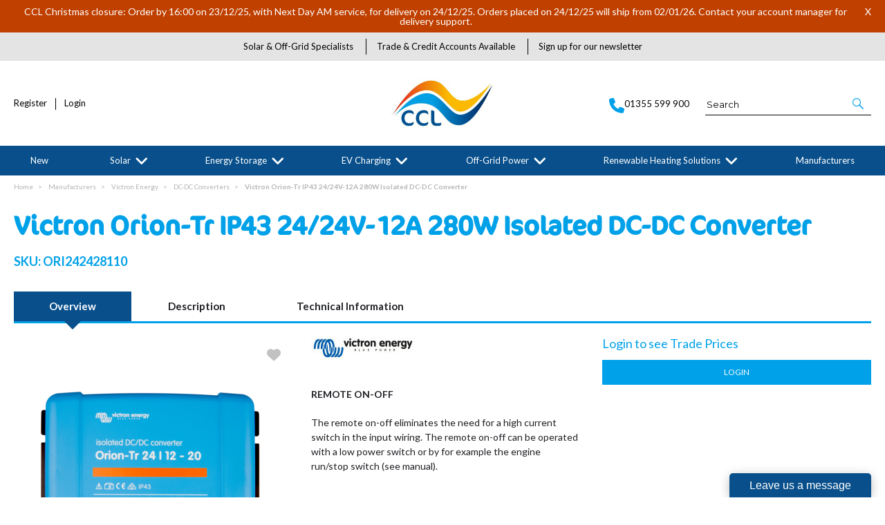

--- FILE ---
content_type: text/html; charset=utf-8
request_url: https://www.cclcomponents.com/Victron-Orion-Tr-IP43-24-24V-12A-280W-Isolated-DC-DC-Converter
body_size: 43106
content:

<!DOCTYPE html>
<html lang="en-GB">
<head>
    <meta charset="utf-8">
    <meta http-equiv="Content-Type" content="text/html; charset=utf-8">
    <meta http-equiv="Content-Security-Policy" content="upgrade-insecure-requests">

        <meta name="viewport" content="width=device-width, initial-scale=1.0">
    <meta name="format-detection" content="telephone=no">
    <meta http-equiv="X-UA-Compatible" content="ie=edge">
    <meta http-equiv="Cloudfy-Version" content="4.0.23275.3">

                <meta name="robots" content="index, follow" />

        <link rel="canonical" href="https://www.cclcomponents.com/victron-orion-ip67-non-isolated-dc-dc-converter" />
    <link rel="preconnect" href="https://fonts.googleapis.com">
    <link rel="preconnect" href="https://fonts.gstatic.com" crossorigin>
    <link href="https://fonts.googleapis.com/css2?family=Montserrat:ital,wght@0,100..900;1,100..900&display=swap" rel="stylesheet">
    <link href="https://www.cclcomponents.com/content/cloudfy-css/all.css" rel="stylesheet"/>


    

    <script src="https://www.cclcomponents.com/content/cloudfy-js/all.js"></script>


    
    <script src="/toastr/build/toastr.min.js"></script>

    <script type="text/javascript">

        var root = 'https://www.cclcomponents.com/';
        var content = 'https://www.cclcomponents.com/content/107/';
        var dateFormat = 'dd/MM/yyyy'
        var baseLanguage = 'en-GB';
        var parameters = ["utm_source","utm_medium","utm_campaign","gclid","partfinder","partsfinder","partfinderstyle","partsfinderstyle","utm_term","mc_cid","mc_eid","utm_content","dm_t","%5b","%5d","srsltid","gad_source"];
        var isfirst = undefined;
        var isordertype = false; 
        var isdisplaydilervery = false;
        var text_valid_email = 'Please provide a valid Email';
        var text_email_exists = 'This email address already exists.';
        var text_subscribe_thanks = 'Thanks for Subscribing';
        var text_sibscribe_failed = 'Unable to Subscribe';
        var url_Account_OrdertypePartial = '/Account/_OrdertypePartial';
        var url_Accoun_GetCustomerAddress = '/Account/_GetCustomerAddress';
        var url_HidePrice = '/Products/HidePrices';
        try { Typekit.load({ async: true }); } catch (e) { }
    </script>
    
    


        <script src="https://www.cclcomponents.com/js/sticky.js?jversion=211"></script>

        <script defer src="https://www.cclcomponents.com//js/hover-basket.js"></script>

  

        <link rel="stylesheet" href="https://www.cclcomponents.com/content/107/PageBuilderAssets/pb.css?pbversion=782.0" type="text/css" />

    

                <title>Victron | Orion-Tr IP43 24 24V-12A 280W Isolated DC-DC Converter | CCL Components</title>


    <meta name="keywords" content="DC-DC Converter" />
    <meta name="description" content="Victron Energy | Orion-Tr IP43 24 24V-12A 280W Isolated DC-DC Converter - ORI242428110 | High efficiency, IP43 protection, screw terminals | Shop CCL today" />
    <link href="https://www.cclcomponents.com/content/107/images/test.PNG" rel="shortcut icon" type="image/x-icon" />
<!-- Google tag (gtag.js) -->
<script async src="https://www.googletagmanager.com/gtag/js?id=G-98W3BMWPVC"></script>
<script>
  window.dataLayer = window.dataLayer || [];
  function gtag(){dataLayer.push(arguments);}
  gtag('js', new Date());

  gtag('config', 'G-98W3BMWPVC');
</script>

<style>
.product_List .product_list_item .bottom_content .details p{line-height: 22px;}
.sideBar .checkList label {
    width: 100%;
    margin-top: 0;
    padding-right: 20px;
}
.checkList li input[type='checkbox'] {
    margin: 0;
	width: 100%;
}
.header-v11 .inner_header .flexibox .account_info li a#Favitem i {display:none !important;}
.D_personalisation .chart_table .body {
    width: 100%;
}

.morecontent a {
color: #00a1e8 !important;
}

.AgeDebtInvoices .box .row .col-md-3 .btnDefault {
    margin-bottom: 0 !important;
    font-size: 14px !important;
    line-height: inherit !important;
    padding: 12px 10px !important;
}

@media (max-width: 767px){
	.AgeDebtInvoices .box .row .col-md-3 .btnDefault {
		font-size: 12px !important;
		padding: 10px 7px !important;
	}
}
.full-width-banner figure.image {
    max-width: 100%;
}
figure.image {
    max-width: inherit;
}
.productList + .cat-related {
    width: calc(100% - 248px);
    float: right;
    padding: 0;
}
@media(max-width:991px){
	.productList + .cat-related {
		width: 100%;
	}
}

.page.contactUs .bottom-address h2 {
    line-height: 1.2;
}

</style>
                <!-- Google Tag Manager -->
                <script>
            (function (w, d, s, l, i) {
            w[l] = w[l] || []; w[l].push({
                'gtm.start':
                new Date().getTime(), event: 'gtm.js'
            }); var f = d.getElementsByTagName(s)[0],
                j = d.createElement(s), dl = l != 'dataLayer' ? '&l=' + l : ''; j.async = true; j.src =
                    'https://www.googletagmanager.com/gtm.js?id=' + i + dl; f.parentNode.insertBefore(j, f);
            })(window, document, 'script', 'dataLayer', 'GTM-WCZCBK');</script>
                <!-- End Google Tag Manager -->
                <!-- GoogleAnalyticsTrackingID.Contains("UA-") && GoogleAnalyticsId.Contains("UA-") -->
                <script async src="https://www.googletagmanager.com/gtag/js?id=UA-80111373-1"  crossorigin="anonymous"></script>
                <script>
                         window.dataLayer = window.dataLayer || [];
                function gtag() { dataLayer.push(arguments); }
                gtag('js', new Date());
                gtag('config', 'UA-80111373-1');
                gtag('config', 'UA-173264407-1');
                </script>
                <script>
                        (function (i, s, o, g, r, a, m) {
                    i['GoogleAnalyticsObject'] = r; i[r] = i[r] || function () {
                        (i[r].q = i[r].q || []).push(arguments)
                        }, i[r].l = 1 * new Date(); a = s.createElement(o),
                            m = s.getElementsByTagName(o)[0]; a.async = 1; a.src = g; m.parentNode.insertBefore(a, m)
                        })(window, document, 'script', 'https://www.google-analytics.com/analytics.js', 'ga');
                ga('create', 'UA-80111373-1', 'auto');
                ga('create', 'UA-173264407-1', 'auto', 'myTracker');
                ga('send', 'pageview');
                ga('myTracker.send','pageview')
                        
                </script>




    
<link href="/Themes/CCL/css/all.min.css?v=vKHe9VOjJITT17fc7Fe4tl1UcoxExCnI-sWpgrV7s3M1" rel="stylesheet"/>
    <script src="/Themes/CCL/scripts/all.min.js?v="></script>


</head>
<body class="" style="min-height:1080px;">
            <!-- Google Tag Manager (noscript) -->
            <noscript>
                <iframe src="https://www.googletagmanager.com/ns.html?id=GTM-WCZCBK"
                        height="0" width="0" style="display:none;visibility:hidden"></iframe>
            </noscript>
            <!-- End Google Tag Manager (noscript) -->
    <input type="hidden" id="WebsiteUrl" value="https://www.cclcomponents.com/" />
    <input type="hidden" id="miniBasketType" name="miniBasketType" value="0" />

    <!--Wrapper Starts Here-->
<div class="wrapper">
    <div class="wrapperSkin"></div>
    


<style>
   

    
    .product-category ul li .bottom_down h1, .product-category ul li:hover .bottom_down,
    .full-width-banner .bottom_des,
    .cat-related .owl-carousel .owl-item .item .add_btn, .productDetail2.TabbedLayout5 .shopGallery span .add_btn {
        background-color: #00a1e8;
    }
    .full-width-banner .bottom_des, .full-width-banner .bottom_des a, .product-category ul li .bottom_down h1{
        color: ;
    }
    

    
    .header_promo_container .flexibleBox, .header_top_container .flexibleBox, .flexibleBox nav, .mainHighlights .item, .homeHead h2, .homeHead h1, .homeHead h3,
    #footer label, .footerSecondry h6, .socialNetworking h6, .footerSecondry h1, .footerSecondry h2, .socialNetworking h1, .socialNetworking h2, .footerQuaternary, .register .thanks-container h3, .productList h2.product-name,
    .productDescription h1, .productDetail .tab-container section h2, .newsWrapper section h3, .newsBlog aside li, .staticPage h1, .news-page h1,
    .navbar .drpdwn > ul.sub > li, .breadCrumb, .productCode, .productPrice, .productList .primeProduct h1, .staticPage h2, .staticPage h3, .staticPage h4,
    .staticPage h5, .staticPage h6, .myAccountDescription h3, .basketPopUp table h4, .thanksMsg_h h2, .sideBar h3, .sideBar h2, .e_head_h, td.bt_product_code,
    td.bt_product_name, .orderDetail table table td, .contactUs h1, .contactUs h2, .contactUs h3, .contactUs h4, .contactUs h5, .contactUs h6, .newsBlog h1,
    .newsBlog h2, .newsBlog h3, .newsBlog h4, .newsBlog h5, .newsBlog h6, .newSiteMap h2, .newSiteMap li, .emailSubscription .btnDefault, .myAccountSub a,
    .productDetail section > ul li, .productDetail section > ol li, .header-v6 .nav-static-links a, .login-registration-container .btn,
    .homePageQuickLogin2 h2, .megaftr, .productColor, .navbar .drpdwn > ul.sub > li > ul.sub-sub li, .footer_layout_nine .footer-info, .checkList label, .checkList a, .sideBar .checkList label,
    .sideBar .checkList a, .product_option .mp-option select, .productSize, .productSize li a, .tab-container > ul > li > a, .productDetailMain.Class-CF-652 .select_color, .productDetailMain.Class-CF-652 .select_h, .productDetailMain.Class-CF-652 .price_table table th, .productDetailMain.Class-CF-652 .price_table table td, .productDetailMain.Class-CF-652 .choose_color ul li span, .productDetailMain.Class-CF-652 .Select_swatch span, .productDetailMain.Class-CF-652 .productDescription .productCode5 p, .productDetailMain.Class-CF-652 .tab-container section p, .productDetailMain .detail_on_top .left_side h1, .productDetailMain .detail_on_top .left_side .rating_review, .productDetailMain .detail_on_top .left_side p, .productDetailMain.newpagelayout .tab-container .download_list > .tab_heading_h, .productDetailMain .detail_on_bottom table th, .productDetailMain .detail_on_bottom table td, .productDetailMain .detail_on_bottom table td .outofstock, .rating, .shortDescription h4, .productDetail .tab-container section .tab_heading_h, .coverall .css_droswatch li span, .header-v9 .userInterface.myAccount > a, .header-v9 .userInterface.favourites a, .featured_MV_products h2, .product_List .product_list_item .bottom_content .details .outofstock, .product_List .product_list_item .bottom_content .details .instock, .checkList > button, .promotion .homeHead .item h3 {
        text-transform: none;
    }
        .donation_popup .ui-dialog-content h6, .donation_popup .ui-dialog-buttonpane button {
            text-transform: none;
        }
        .checkOut .available-balance{
            text-transform: none;
        }
        .checkOut .userCard input[type='email'],
        .userCard .checkOut input[type='email'],
        .commentSection textarea{
            text-transform: none;
        }
        .checkOut table, .checkOut select,
        .checkOut input[type='text'],
        .checkOut input[type='email'],
        .checkOut input[type='tel'],
        .orderReview table th,
        .checkOut input[type='password'], .checkOut .checkinner {
            text-transform: none;
        }

            h2, h3, h4, h6, .product-name, .myBasket h1, .basketProduct, .checkout_attach .c-modalOpener, .btnDefault, .add_btn, .apply_btn, .product-image .full_btm,
            .newpatments .filedset .commentSection label, .checkOut table .orderReview table td a.update, .add_btn_text {
                text-transform: none;
            }


        .header-v11 .inner_header .flexibox, .accountSetting li a, .accountSetting li:first-child, .header-v11 .top_header ul li{
            text-transform: none;
        }

        .header-v11 .inner_header .flexibox .contact_info .search input:placeholder {
            text-transform: none;
        }

        .header-v11 .inner_header .flexibox .contact_info .search input::-webkit-input-placeholder {
           text-transform: none;
        }

        .header-v11 .inner_header .flexibox .contact_info .search input:-ms-input-placeholder {
            text-transform: none;
        }


        .productDetailnew .top-details .leftside h1, .productDetailnew .top-details .leftside span.sku, .productDetailnew .productDescriptionnew .tab-containernew ul.pr_tabs li, .productDetailnew .productDescriptionnew .tab-containernew ul.pr_tabs_mobile li, .productDetailnew .top-details .rightside .filter label, .productDetailnew .productDescriptionnew .price_area .ecommerce-cart .title,
    .productDetailnew .productDescriptionnew .price_area .ecommerce-cart .cart-button, .productDetailnew .productDescriptionnew .price_area .price-list, .productDetailnew .productDescriptionnew .price_area .price-list .basket-button{
        text-transform: none;
    }
    .header-v10 .flexibox{
        text-transform: none;
    }

    .login3 h2, .login3 h3, .login3 .userCard, .login3 .btnDefault, .toast-bottom-center{
        text-transform: none;
    }
    .top_login .btnDefault, .register-home label, .register-home .btnDefault, .register-home a, .divider-with-text span, .top_login .form a.forget_password, .register-home .asd p{
        text-transform: none;
    }
    .cridtlimt .boxes .ToolMsg{
        text-transform: none;
    }
    .des, .product_List .product_list_item .bottom_content .details p, .V2TradeTable td .uppercase, article.primeProduct.PrimeProduct2 h1, article.primeProduct.PrimeProduct2 .cate_hed_box p {

        text-transform: none;
    }
    .cat_list_page .cat_lists .tab-content .product_lists li .bottom_area .shared_content .btn, .cat_list_page .cat_lists .tab-content .product_lists li h1, .cat_list_page .cat_lists .tab-content .product_lists li p, .cat_list_page .cat_lists .tab-content .product_lists li .ama, .cat_list_page .cat_lists .tab-content .product_lists li .bottom_area .shared_content a.more {
         text-transform: none;
    }

    .flexibleBox, .big_nav .main_label .main_category_panel li.second_label .sub_category_panel li .sub_cat_coll h2, #header .userInterface.myAccount > button, .header-v6 .header_login_container .userInterface > a, .header-v6 .header_login_container .userInterface #aabasket, .header-v6 .header_login_container .userInterface button, .product_List .product_list_item .bottom_content .logo_brand .fromprice, .TabbedLayout7, .mobilelabel1 .mega_menu_label, .toggleMenu {
        text-transform: none;
    }

    .productItem .mb10.dimatt{
        text-transform: none;
    }

    .shopping-basket .donations label{
        text-transform: none;
    }

    .product_List .product_list_item .bottom_content .bottom_new_roundel span.itemr, .zoominner .oval .txt_rotate {
        text-transform: none;
    }
    .productDetail.new-mv-bundles .productDescriptionnew .according li .tabcontent .mvatt .attrbox li a{
        text-transform: none;
    }
    .new-mv-bundles, .productDetail.new-mv-bundles .productDescriptionnew .according li .tabcontent .mvatt .select {
        text-transform: none;
    }
    ul.list_layout2 li, ul.list_layout2 li .row span.instock, ul.list_layout2 li .row span.outofstock{
        text-transform: none;
    }
    .footer_layout_four .col_h li {
        text-transform: none;
    }

    @media (max-width: 991px) {
        ul.nav li a, ul.nav li button {
            text-transform: none;
        }
    }
        .new-detail-layout,
        .Tabbed-Layout-2 .title-left h1,
        .Tabbed-Layout-2 .title-left h2,
        .new-detail-layout .bulk-discount h3 {
            text-transform: none;
        }
        .cridtlimt .boxes {
            text-transform: none;
        }
        .partfinder, .partfinder .part-finder-panel select, .partfinder .part-finder-panel input[type="button"]{
            text-transform: none;
        }
    #header .past-due {
        text-transform: none;
    }

    /*CLDF-202*/
    .userInput label, .userEmailAddress, .userInput select, .userInput input[type="text"], .orderHistory p, .orderHistory h1, .orderHistory h2, .account_page_h h1, .account_page_h h2 {
        text-transform: none;
    }

    .size_guide_content .title {
        text-transform: none;
    }
    /*CLDF-471*/
    .fronius-symo, .fronius-symo .frounius-detail .productCode, .fronius-symo .frounius-detail-bottom .category_blog .tab-container ul li a, .fronius-symo .frounius-detail-bottom .frounius-img h2, .fronius-symo .frounius-top .frounius-img h2 {
        text-transform: none;
    }
    /*139*/
    .productDetailnew .productDescriptionnew .mvp-atr .rightside .filter label {
        text-transform: none;
    }
    /*279*/
    table td a.update, .add_btn_text, .new-detail-layout .both-coll .right .title-right .gray-box .title, .new-detail-layout .both-coll .right .title-right .gray-box, .betterpricebutton .add_btn_text, .new-detail-layout .both-coll .right .title-right .gray-box .instock, .new-detail-layout .both-coll .right .title-right .gray-box .outofstock, .productDetailnew .productDescriptionnew .price_area .price-list .login-button, .productDetailnew .productDescriptionnew .price_area #divAddtocartSelect .login-button {
        text-transform: none;
    }
    .header-v12 .inner_header .flexibox, .communication_preferences .innercompre .checkList label {
        text-transform: none;
    }

    /*139*/
    .productDetailnew .productDescriptionnew .mvp-atr .rightside .filter label {
        text-transform: none;
    }

    /*2659*/
    #nav-magamenu ul.nav > li > button, #header .navigation_menu li a {
        text-transform: none;
    }
    /*CLDF-471*/
    .fronius-symo, .fronius-symo .frounius-detail .productCode, .fronius-symo .frounius-detail-bottom .category_blog .tab-container ul li a, .fronius-symo .frounius-detail-bottom .frounius-img h2, .return-att-btn .att-docu-btn, .fronius-symo .frounius-top .frounius-img h2 {
        text-transform: none;
    }
    /*2659*/
    #nav-magamenu ul.nav > li > button, #header .navigation_menu li a {
        text-transform: none;
    }

    .productControlPrimary label, .viewMode, .register form .DynamicCustReg .DynamicCustRegstitle, .productControl.newproductControl .results_right span, .productControl.newproductControl .pagination li {
        text-transform: none;
    }
    .header-v13 .inner_header .flexibox, .header-v13 .inner_header .flexibox .account_info li .hide-price, .header-v13 .inner_header .flexibox .search input, .header-v13 .top_header ul li a, .header-v13 .inner_header .mobile-hide-price .hide-price {
        text-transform: none;
    }
    .counterSec h3, .counterSec .wrapperCount #counter-section-container #counter-box-container #counter-box .count-number, .counterSec .wrapperCount #counter-section-container #counter-box-container #counter-box p {
        text-transform: none;
    }
    .part-finder-search .partfinder .part-finder-search select, .part-finder-search .partfinder .btn {
        text-transform: none;
    }
    
    
    .productDetailnew .top-details .leftside h1, .productDetailnew .top-details .leftside h1 a {
        color: #084f8b !important;
    }
        .productDetailnew .top-details .leftside span.sku{color: #00a1e8 !important;}
    .productDetailnew .productDescriptionnew .price_area .price-list.after_login span.price,
    .PricingColour,
    .productDetailnew .productDescriptionnew .price_area .price-list .total,
    .productDetailMain .detail_on_top .right_side .total_price, ul.list_layout2 li .row .show-trade-price {
        color: #084f8b !important;
    }
        .sticky_basket_area .sticky_basket_bg{background-color: ;}
         .productDetailMain .detail_on_bottom #tblproduct a.single_image {
            color: ;
            font-size: 24px;
        }
        .Tabbed-Layout-2 .title-left h1, ul.list_layout2 li .title a, .add_btn_text{
            color: #084f8b;
        }
        .Tabbed-Layout-2 .title-left h2.sku, ul.list_layout2 li .row span a{
            color: #00a1e8;
        }
        .new-detail-layout .both-coll .right .title-right .gray-box .title {
            color: #00a1e8;
        }
        /*CLDF-471*/
        .fronius-symo .frounius-detail h1{
            color: #084f8b;
        }
        .fronius-symo .frounius-detail .productCode{
            color: #00a1e8;
        }
        .fronius-symo .frounius-detail-bottom .category_blog .tab-container ul li.active a:before{
            border-bottom: solid 1px #084f8b;
        }
    .fronius-symo .frounius-detail-bottom .frounius-img h2, .fronius-symo .frounius-detail-bottom .category_blog .tab-container ul, .tab-container .Bundle-MV-Personlisation #D_personalisation .chart_table ul.main_listing > li .header, .fronius-symo .frounius-top .frounius-img h2 {
        border-bottom: solid 1px #00a1e8;
    }
        .fronius-symo .frounius-detail-bottom .frounius-img h2 span, .fronius-symo .frounius-top .frounius-img h2 span{
            border-bottom: solid 1px #084f8b;
        }
        .fronius-symo .frounius-detail .product_qunt .price .price_text{
            color: #084f8b;
        }

        @media(max-width: 767px){
            .fronius-symo .frounius-detail-bottom .category_blog .tab-container ul li {
                border-bottom: solid 1px #00a1e8;
            }
        }

        .TabbedLayout5 .product-layout5 h1{
            color: #084f8b;
        }
        .TabbedLayout5 .product-layout5 h2.sku{
            color: #00a1e8;
        }

        .fronius-symo .frounius-detail .product_qunt .price .price_text{
            color: #084f8b;
        }
        .fronius-symo .frounius-detail-bottom .category_blog .tab-container>ul>li.active a:before, .tab-container .Bundle-MV-Personlisation #D_personalisation .chart_table ul.main_listing>li .header .number{
                border-bottom: solid 1px #084f8b;
        }
        .productDetailnew .productDescriptionnew .price_area .tabs [role="tab"] {
            border: #084f8b;
            background: #084f8b;
        }
        .productDetailnew .productDescriptionnew .price_area .tabs [role="tab"][aria-selected="true"] {
            background: #00a1e8;
        }
        .productDetailnew .productDescriptionnew .price_area .tabs [role="tab"]:focus {
            outline: solid 2px #00a1e8;
        }
        .productDetailnew .productDescriptionnew .price_area .tabs [role="tab"][aria-selected="true"]::before {
            border-top: 15px solid #00a1e8;
        }

        .frounius-top.Bundle_MV .frounius-detail .custmize-produts .custmize-accoding-items .owl-dots button.owl-dot.active{
           background: #084f8b;
        }
        .frounius-top.Bundle_MV .frounius-detail .custmize-produts .custmize-accoding-items .owl-dots button.owl-dot{
           background: #00a1e8;
        }
        #D_personalisation .frounius-detail ul.main_listing .header {
            border-bottom: solid 1px #00a1e8;
        }
        #D_personalisation .frounius-detail ul.main_listing span.number {
            border-bottom: solid 1px #084f8b;
        }




        .productDetailnew .productDescriptionnew .price_area .ecommerce-cart .cart-button{
            background-color: #084f8b;
            border-color: #084f8b;
        }
        .productDetail .tab-container.groupproducttab li.active a{
            background: #084f8b;
            border: 1px solid #084f8b;
        }
        .productDetailMain.groupproduct .detail_on_top .right_side .add_bask{
            background: #084f8b;
            border: 1px solid #084f8b;

        }
        .productDetailnew .productDescriptionnew .tab-containernew ul li.active a, .productDetail .tab-container li.active a, .ace-tab button.active{
            background: #084f8b;
            border: 1px solid #084f8b;
        }
        .productDetailnew .productDescriptionnew .tab-containernew ul.pr_tabs_mobile li.active button {
            background: #084f8b;
            border: 1px solid #084f8b;
        }
        .productDetailnew .productDescriptionnew .tab-containernew ul li.active::before, .ace-tab button.active:before{
            border-top: 15px solid #084f8b;
        }
        .productDetailnew .productDescriptionnew .price_area .tabs div[role="tablist"]{
            border-bottom: solid 3px #084f8b;
        }
        .productDetailMain.newpagelayout .tab-container > ul li.active a {
            background: #084f8b !important;
            border: 1px solid #084f8b !important;
        }
        .productDetailMain.newpagelayout .tab-container > ul li.active a:before, .productDetailMain .tab-container.padding_bottom .for_desktop li.active:before{
          border-top: 15px solid #084f8b !important;
        }
        .productDetailnew .productDescriptionnew .tab-containernew ul.pr_tabs, .productDetailnew .productDescriptionnew .tab-containernew ul.pr_tabs_mobile{
            border-bottom: solid 3px #00a1e8;
        }
        .productDetailMain.groupproduct .detail_on_top .left_side h1{color: #084f8b;}
        .productDetailnew .productDescriptionnew .price_area .ecommerce-cart .title{
            background: #084f8b;
            border: 1px solid #084f8b;
        }
        .productDetail.newgridlayout .productDetailMain .detail_on_top .left_side h1, .TabbedLayout7 .title-decbar h1.title{
            color: #084f8b;
        }

        .productDetailnew .productDescriptionnew .price_area:before{background: #084f8b;}
        .productDetailnew .productDescriptionnew .price_area .price-list .save, .TabbedLayout7 .title-decbar h3.sku span{
            color: #00a1e8;
        }
        .productDetailMain .detail_on_top .left_side p.sku {
            color: #00a1e8;
        }
        .productDetailMain.groupproduct .detail_on_top .left_side p.sku{color: #00a1e8;}
        .productDetailMain .tab-container.padding_bottom .for_desktop{
            border-bottom: solid 3px #00a1e8;
        }
        .TabbedLayout7 .title-decbar .tab-container ul.tab-list li a{
          color: #084f8b;
        }
        .TabbedLayout7 .title-decbar .tab-container ul.tab-list li.active a{
            color: #00a1e8;
        }

    .productDetailMain .detail_on_bottom > .btn {
        background-color:  !important;
        border-color:  !important;
    }
    .productDetailMain .detail_on_bottom table th {
        background: ;
    }

    


    

        .productDetailnew .productDescriptionnew .price_area .price-list label,
        .productDetailnew .productDescriptionnew .price_area .price-list .old-prise-list,
        .productDetailnew .productDescriptionnew .price_area .price-list.after_login span.price sub,
        .productDetailnew .productDescriptionnew .price_area .price-list span.price sub {
            color: #084f8b;
        }


    


</style>
        <link href="https://www.cclcomponents.com/content/107/css/headerlayoutcss.css?t=29/12/2025 21:27:39" rel="stylesheet" />




<!--Header Section Starts Here-->
<header id="header" class="header-v11" style="background-color:#ffffff">
    <input type="hidden" id="search_lookUP" name="search_lookUP" />
    <input type="hidden" id="searchProductSKU" name="searchProductSKU" />
    <div class="clearfix"></div>
    <!--code by Haris : Extra header part -->
                <div class="header_promo_container" id="divTopPromotionalMgs">
                    <div class="page">
                        <div class="flexibleBox">
                            <div class="promo_message">
CCL Christmas closure: Order by 16:00 on 23/12/25, with Next Day AM service, for delivery on 24/12/25. Orders placed on 24/12/25 will ship from 02/01/26. Contact your account manager for delivery support.                                <div onclick="CloseTopPromotionMsg();" class="cancelpromo"><span>X</span></div>
                            </div>
                        </div>
                    </div>
                </div>
            <div class="header_top_container">
            <div class="page">
                <div class="flexibleBox">
                    <div class="header_top_content">
                            <ul>
                                            <li><a href="http://eepurl.com/gxK0D5"> Subscribe Here</a></li>
                            </ul>


                        
                        



                    </div>
                </div>

            </div>
        </div>



        <div class="top_header">
            <div class="page">
                <ul>
                            <li><a href="https://www.cclcomponents.com/about-us">Solar &amp; Off-Grid Specialists</a></li>
                            <li><a href="https://www.cclcomponents.com/trade-credit-accounts">Trade &amp; Credit Accounts Available</a></li>
                            <li><a href="https://www.cclcomponents.com/sub">Sign up for our newsletter</a></li>
                </ul>
            </div>
        </div>
    <div class="inner_header">
        <div class="page">

            <div class="flexibox">
                <div class="account_info">
                    <ul>
                                <li>
                                    <a href="/Register" class="loginLinkReg"><i class="icon-my_account_icon">&nbsp;</i> Register</a>
                                </li>
                                                    
                                        <li>
                                            <a href="/Account/Login" class="loginLinkRet"><i class="icon-my_account_icon">&nbsp;</i>Login</a>
                                        </li>
                        
                        
                    </ul>
                </div>

                <div class="logo">
                            <a href="https://www.cclcomponents.com/"><img src="https://www.cclcomponents.com/content/107/images/0f4eb89eba494e7e9b424ed024bc156f.png" alt="CCL Components" title="Welcome To CCL Components" width="200" height="200" /></a>
                </div>

                <div class="mobile-header">
                    <button class="menu-burger" aria-label="menu">
                        <i class="fa fa-bars" aria-hidden="true"></i>
                        <i class="fa fa-times" aria-hidden="true"></i>
                    </button>
                    <div class="get-menu">
                        <div class="mobile-login">
                                    <a href="/Register" class="loginLinkReg"><i class="icon-my_account_icon">&nbsp;</i> Register</a>
                            
                        </div>
                        


<nav class='navbar navigation navbar-inverse navbar-static-top clr'>
    <div class="">
        <div class="row menulayout7">
            <button aria-label="Menu" style="border: none; padding: 0; border-radius: 0; line-height: inherit; background: none;">
                <div class="mobilelabel1">
                    <span><i class="icon-Menu_icon">&nbsp;</i></span>
                    <div class="mega_menu_label">Menu</div>
                </div>
            </button>

            <div class="navbar-collapse" id='navbar-magamenu' style="display: none;">
                <ul class="nav navbar-nav">

                <li class="noChild nopointer staticcategory">
                   
                    <a href="https://www.cclcomponents.com/new-copy" class=" ">
                                        New
                                    </a>
                                </li>
                                    <li>
                                    <a href="https://www.cclcomponents.com/solar" class="catclass  ">
                                                Solar <span></span>
                                            </a>

                                        <button class="catclass2">Solar <span></span></button>
                                        <div class="drpdwn">
                                            <div class="newmegamenu">
                                                <ul class="sub">
                                                        <li><a class="catclass2" href="https://www.cclcomponents.com/solar">View all Solar</a></li>



<li class="noChild">
<a href="https://www.cclcomponents.com/solar/grid-tied-solar-inverters">Grid-tied Solar Inverters</a>
                                                        </li>
<li class="noChild">
<a href="https://www.cclcomponents.com/solar/power-optimizers">Power Optimizers</a>
                                                        </li>
<li class="noChild">
<a href="https://www.cclcomponents.com/solar/solar-mounting-systems">Solar Mounting Systems</a>
                                                        </li>
<li class="noChild">
<a href="https://www.cclcomponents.com/solar/solar-accessories">Solar Accessories</a>
                                                        </li>
<li class="noChild">
<a href="https://www.cclcomponents.com/solar/warranties">Warranties</a>
                                                        </li>
<li class="noChild">
<a href="https://www.cclcomponents.com/solar/solar-pv-modules">Solar PV Modules</a>
                                                        </li>
<li class="noChild">
<a href="https://www.cclcomponents.com/solar/sale">Sale</a>
                                                        </li>

                                                </ul>
                                                <div class="PromotionImage">
                                                        <img src="https://www.cclcomponents.com/content/107/images/productimages/Thumb/rsz_f4ba543a572344b9b5c6c40a648da4f1.jpg" onerror="this.src='https://www.cclcomponents.com/images/menu-img.jpg';" alt="Solar" />
                                                    <div class="Landing-Page-Banner">
                                                                <div><img src="https://www.cclcomponents.com/content/107/images/productimages/Thumb/rsz_bb90949adcdb4a65865ebc0a17293d85.jpg" onerror="this.src='https://www.cclcomponents.com/images/menu-img.jpg';" alt="Grid-tied Solar Inverters" /></div>
                                                                <div><img src="https://www.cclcomponents.com/content/107/images/productimages/Thumb/rsz_e338ac43e5f646608d261e98331abe66.jpg" onerror="this.src='https://www.cclcomponents.com/images/menu-img.jpg';" alt="Power Optimizers" /></div>
                                                                <div><img src="https://www.cclcomponents.com/content/107/images/productimages/Thumb/rsz_69f559cb7a60475d9bb9ca24e40bd8ed.jpg" onerror="this.src='https://www.cclcomponents.com/images/menu-img.jpg';" alt="Solar Mounting Systems" /></div>
                                                                <div><img src="https://www.cclcomponents.com/content/107/images/productimages/Thumb/rsz_b7dd7cfe0e5b405c877fe313a8fc6a56.jpg" onerror="this.src='https://www.cclcomponents.com/images/menu-img.jpg';" alt="Solar Accessories" /></div>
                                                                <div><img src="https://www.cclcomponents.com/content/107/images/productimages/Thumb/rsz_4c7b3b3d5a52498e87e3ee13b4543c21.jpg" onerror="this.src='https://www.cclcomponents.com/images/menu-img.jpg';" alt="Warranties" /></div>
                                                                <div><img src="https://www.cclcomponents.com/content/107/images/productimages/Thumb/rsz_7780e3e2f31c48a78b2292f33bb216d9.jpg" onerror="this.src='https://www.cclcomponents.com/images/menu-img.jpg';" alt="Solar PV Modules" /></div>
                                                                <div><img src="https://www.cclcomponents.com/content/107/images/productimages/Thumb/rsz_49421608ff664b0d844d52bdb8a5bdbd.jpg" onerror="this.src='https://www.cclcomponents.com/images/menu-img.jpg';" alt="Sale" /></div>
                                                    </div>
                                                </div>
                                            </div>
                                            <div class="megaftr"></div>
                                        </div>
                                    </li>
                                    <li>
                                    <a href="https://www.cclcomponents.com/energy-storage" class="catclass  ">
                                                Energy Storage <span></span>
                                            </a>

                                        <button class="catclass2">Energy Storage <span></span></button>
                                        <div class="drpdwn">
                                            <div class="newmegamenu">
                                                <ul class="sub">
                                                        <li><a class="catclass2" href="https://www.cclcomponents.com/energy-storage">View all Energy Storage</a></li>



<li class="noChild">
<a href="https://www.cclcomponents.com/energy-storage/grid-tied-storage-inverters"> Grid-tied Storage Inverters</a>
                                                        </li>
<li class="noChild">
<a href="https://www.cclcomponents.com/energy-storage/commercial-battery-storage">Commercial Battery Storage</a>
                                                        </li>
<li class="noChild">
<a href="https://www.cclcomponents.com/energy-storage/storage-accessories">Storage Accessories</a>
                                                        </li>
<li class="noChild">
<a href="https://www.cclcomponents.com/energy-storage/batteries">Batteries</a>
                                                        </li>
<li class="noChild">
<a href="https://www.cclcomponents.com/energy-storage/warranties">Warranties</a>
                                                        </li>
<li class="noChild">
<a href="https://www.cclcomponents.com/energy-storage/storage-kits">Storage Kits</a>
                                                        </li>
<li class="noChild">
<a href="https://www.cclcomponents.com/energy-storage/sale---energy-storage">Sale - Energy Storage</a>
                                                        </li>

                                                </ul>
                                                <div class="PromotionImage">
                                                        <img src="https://www.cclcomponents.com/content/107/images/productimages/Thumb/rsz_467923ff33704892ad5d48be540c3555.jpg" onerror="this.src='https://www.cclcomponents.com/images/menu-img.jpg';" alt="Energy Storage" />
                                                    <div class="Landing-Page-Banner">
                                                                <div><img src="https://www.cclcomponents.com/content/107/images/productimages/Thumb/rsz_e735e9f58b724eccb19ea42357ca37f3.jpg" onerror="this.src='https://www.cclcomponents.com/images/menu-img.jpg';" alt=" Grid-tied Storage Inverters" /></div>
                                                                <div><img src="https://www.cclcomponents.com/content/107/images/productimages/Thumb/rsz_3e6764d78b7249b184bff4cc51dd8102.jpg" onerror="this.src='https://www.cclcomponents.com/images/menu-img.jpg';" alt="Commercial Battery Storage" /></div>
                                                                <div><img src="https://www.cclcomponents.com/content/107/images/productimages/Thumb/rsz_6f04a93cf8294e7899e39259b5fac620.jpg" onerror="this.src='https://www.cclcomponents.com/images/menu-img.jpg';" alt="Storage Accessories" /></div>
                                                                <div><img src="https://www.cclcomponents.com/content/107/images/productimages/Thumb/rsz_21ff48d79a6e498c9c6ad96b4d7bf80f.jpg" onerror="this.src='https://www.cclcomponents.com/images/menu-img.jpg';" alt="Batteries" /></div>
                                                                <div><img src="https://www.cclcomponents.com/content/107/images/productimages/Thumb/rsz_69624b4cb3ac4ac5b05dd6de9ab2e553.png" onerror="this.src='https://www.cclcomponents.com/images/menu-img.jpg';" alt="Warranties" /></div>
                                                                <div><img src="https://www.cclcomponents.com/content/107/images/productimages/Thumb/rsz_0c5258e5a04b4282b37b0a29ce37b55e.jpg" onerror="this.src='https://www.cclcomponents.com/images/menu-img.jpg';" alt="Storage Kits" /></div>
                                                                <div><img src="https://www.cclcomponents.com/content/107/images/productimages/Thumb/rsz_05f2d2c0cf7f4373b82afff249533bd5.jpg" onerror="this.src='https://www.cclcomponents.com/images/menu-img.jpg';" alt="Sale - Energy Storage" /></div>
                                                    </div>
                                                </div>
                                            </div>
                                            <div class="megaftr"></div>
                                        </div>
                                    </li>
                                    <li>
                                    <a href="https://www.cclcomponents.com/ev-charging" class="catclass  ">
                                                EV Charging <span></span>
                                            </a>

                                        <button class="catclass2">EV Charging <span></span></button>
                                        <div class="drpdwn">
                                            <div class="newmegamenu">
                                                <ul class="sub">
                                                        <li><a class="catclass2" href="https://www.cclcomponents.com/ev-charging">View all EV Charging</a></li>



<li class="noChild">
<a href="https://www.cclcomponents.com/ev-charging/ev-chargers">EV Chargers</a>
                                                        </li>
<li class="noChild">
<a href="https://www.cclcomponents.com/ev-charging/ev-accessories">EV Accessories</a>
                                                        </li>
<li class="noChild">
<a href="https://www.cclcomponents.com/ev-charging/sale---ev-charging">Sale - EV Charging</a>
                                                        </li>

                                                </ul>
                                                <div class="PromotionImage">
                                                        <img src="https://www.cclcomponents.com/content/107/images/productimages/Thumb/rsz_a4363a9cd96541f3a3b7460db3389f57.jpg" onerror="this.src='https://www.cclcomponents.com/images/menu-img.jpg';" alt="EV Charging" />
                                                    <div class="Landing-Page-Banner">
                                                                <div><img src="https://www.cclcomponents.com/content/107/images/productimages/Thumb/rsz_8eb27b10e7b44594acc695c2826d04fe.jpg" onerror="this.src='https://www.cclcomponents.com/images/menu-img.jpg';" alt="EV Chargers" /></div>
                                                                <div><img src="https://www.cclcomponents.com/content/107/images/productimages/Thumb/rsz_c43fd050aaef417d988616f60750702b.jpg" onerror="this.src='https://www.cclcomponents.com/images/menu-img.jpg';" alt="EV Accessories" /></div>
                                                                <div><img src="https://www.cclcomponents.com/content/107/images/productimages/Thumb/rsz_be52925f7c4b4a2cb2d22a2ab1de8f6e.jpg" onerror="this.src='https://www.cclcomponents.com/images/menu-img.jpg';" alt="Sale - EV Charging" /></div>
                                                    </div>
                                                </div>
                                            </div>
                                            <div class="megaftr"></div>
                                        </div>
                                    </li>
                                    <li>
                                    <a href="https://www.cclcomponents.com/off-grid-power" class="catclass  ">
                                                Off-Grid Power <span></span>
                                            </a>

                                        <button class="catclass2">Off-Grid Power <span></span></button>
                                        <div class="drpdwn">
                                            <div class="newmegamenu">
                                                <ul class="sub">
                                                        <li><a class="catclass2" href="https://www.cclcomponents.com/off-grid-power">View all Off-Grid Power</a></li>



<li class="noChild">
<a href="https://www.cclcomponents.com/off-grid-power/off-grid-inverters">Off-Grid Inverters</a>
                                                        </li>
<li class="noChild">
<a href="https://www.cclcomponents.com/off-grid-power/inverter-chargers">Inverter Chargers</a>
                                                        </li>
<li class="noChild">
<a href="https://www.cclcomponents.com/off-grid-power/charge-controllers">Charge Controllers</a>
                                                        </li>
<li class="noChild">
<a href="https://www.cclcomponents.com/off-grid-power/batteries">Batteries</a>
                                                        </li>
<li class="noChild">
<a href="https://www.cclcomponents.com/off-grid-power/battery-chargers">Battery Chargers</a>
                                                        </li>
<li class="noChild">
<a href="https://www.cclcomponents.com/off-grid-power/transformers">Transformers</a>
                                                        </li>
<li class="noChild">
<a href="https://www.cclcomponents.com/off-grid-power/off-grid-accessories">Off-Grid Accessories</a>
                                                        </li>
<li class="noChild">
<a href="https://www.cclcomponents.com/off-grid-power/solar-pv-modules">Solar PV Modules</a>
                                                        </li>
<li class="noChild">
<a href="https://www.cclcomponents.com/off-grid-power/dc-dc-converters">DC-DC Converters</a>
                                                        </li>
<li class="noChild">
<a href="https://www.cclcomponents.com/off-grid-power/sale---off-grid-power">Sale - Off Grid Power</a>
                                                        </li>

                                                </ul>
                                                <div class="PromotionImage">
                                                        <img src="https://www.cclcomponents.com/content/107/images/productimages/Thumb/rsz_efb68d2fac034a389187d72cf97694bd.jpg" onerror="this.src='https://www.cclcomponents.com/images/menu-img.jpg';" alt="Off-Grid Power" />
                                                    <div class="Landing-Page-Banner">
                                                                <div><img src="https://www.cclcomponents.com/content/107/images/productimages/Thumb/rsz_1b4314346f6e42b68e2523ef33a50b27.jpg" onerror="this.src='https://www.cclcomponents.com/images/menu-img.jpg';" alt="Off-Grid Inverters" /></div>
                                                                <div><img src="https://www.cclcomponents.com/content/107/images/productimages/Thumb/rsz_a93b349d1dde446ca49e60291aeec919.jpg" onerror="this.src='https://www.cclcomponents.com/images/menu-img.jpg';" alt="Inverter Chargers" /></div>
                                                                <div><img src="https://www.cclcomponents.com/content/107/images/productimages/Thumb/rsz_0978b3b203474b15a9cb621c77170aea.jpg" onerror="this.src='https://www.cclcomponents.com/images/menu-img.jpg';" alt="Charge Controllers" /></div>
                                                                <div><img src="https://www.cclcomponents.com/content/107/images/productimages/Thumb/rsz_6316f0edae3f4820b3ebd46336271908.jpg" onerror="this.src='https://www.cclcomponents.com/images/menu-img.jpg';" alt="Batteries" /></div>
                                                                <div><img src="https://www.cclcomponents.com/content/107/images/productimages/Thumb/rsz_629a533359f543c8ad0d9316558fc00a.jpg" onerror="this.src='https://www.cclcomponents.com/images/menu-img.jpg';" alt="Battery Chargers" /></div>
                                                                <div><img src="https://www.cclcomponents.com/content/107/images/productimages/Thumb/rsz_fb6065c9607a446eb6b3555cf4e7ee48.jpg" onerror="this.src='https://www.cclcomponents.com/images/menu-img.jpg';" alt="Transformers" /></div>
                                                                <div><img src="https://www.cclcomponents.com/content/107/images/productimages/Thumb/rsz_1ad7ab42c9744bbd882ea47deb8a3148.jpg" onerror="this.src='https://www.cclcomponents.com/images/menu-img.jpg';" alt="Off-Grid Accessories" /></div>
                                                                <div><img src="https://www.cclcomponents.com/content/107/images/productimages/Thumb/rsz_ad6c49bafe0b466b955a99d2d83fcbb1.jpg" onerror="this.src='https://www.cclcomponents.com/images/menu-img.jpg';" alt="Solar PV Modules" /></div>
                                                                <div><img src="https://www.cclcomponents.com/content/107/images/productimages/Thumb/rsz_c929ba7daa3a40578d60f05a78d61c49.jpg" onerror="this.src='https://www.cclcomponents.com/images/menu-img.jpg';" alt="DC-DC Converters" /></div>
                                                                <div><img src="https://www.cclcomponents.com/content/107/images/productimages/Thumb/rsz_950f68cb832a4c579dad1b60f49e2000.jpg" onerror="this.src='https://www.cclcomponents.com/images/menu-img.jpg';" alt="Sale - Off Grid Power" /></div>
                                                    </div>
                                                </div>
                                            </div>
                                            <div class="megaftr"></div>
                                        </div>
                                    </li>
                                    <li>
                                    <a href="https://www.cclcomponents.com/renewable-heating-solutions" class="catclass  ">
                                                Renewable Heating Solutions <span></span>
                                            </a>

                                        <button class="catclass2">Renewable Heating Solutions <span></span></button>
                                        <div class="drpdwn">
                                            <div class="newmegamenu">
                                                <ul class="sub">
                                                        <li><a class="catclass2" href="https://www.cclcomponents.com/renewable-heating-solutions">View all Renewable Heating Solutions</a></li>



<li class="noChild">
<a href="https://www.cclcomponents.com/renewable-heating-solutions/air-source-heat-pumps">Air Source Heat Pumps</a>
                                                        </li>
<li class="noChild">
<a href="https://www.cclcomponents.com/heating/heating-accessories">Heating Accessories</a>
                                                        </li>
<li class="noChild">
<a href="https://www.cclcomponents.com/heating/heat-pump-cylinders">Heat Pump Cylinders</a>
                                                        </li>
<li class="noChild">
<a href="https://www.cclcomponents.com/heating/sale---heating">Sale - Heating</a>
                                                        </li>

                                                </ul>
                                                <div class="PromotionImage">
                                                        <img src="https://www.cclcomponents.com/content/107/images/productimages/Thumb/rsz_539d116d5c4c4f3fbd74cc71ab416069.png" onerror="this.src='https://www.cclcomponents.com/images/menu-img.jpg';" alt="Renewable Heating Solutions" />
                                                    <div class="Landing-Page-Banner">
                                                                <div><img src="https://www.cclcomponents.com/content/107/images/productimages/Thumb/rsz_6123e8b4290540ecb8066ce7570a7b2e.png" onerror="this.src='https://www.cclcomponents.com/images/menu-img.jpg';" alt="Air Source Heat Pumps" /></div>
                                                                <div><img src="https://www.cclcomponents.com/content/107/images/productimages/Thumb/rsz_5d8eca8d0169404a893df7094569335e.png" onerror="this.src='https://www.cclcomponents.com/images/menu-img.jpg';" alt="Heating Accessories" /></div>
                                                                <div><img src="https://www.cclcomponents.com/content/107/images/productimages/Thumb/rsz_b5c6c6ed46b8471f80f458c44fdc9d01.jpg" onerror="this.src='https://www.cclcomponents.com/images/menu-img.jpg';" alt="Heat Pump Cylinders" /></div>
                                                                <div><img src="https://www.cclcomponents.com/content/107/images/productimages/Thumb/rsz_55ed037d69a146eeae73dca7ee607319.jpg" onerror="this.src='https://www.cclcomponents.com/images/menu-img.jpg';" alt="Sale - Heating" /></div>
                                                    </div>
                                                </div>
                                            </div>
                                            <div class="megaftr"></div>
                                        </div>
                                    </li>
                <li class="noChild nopointer staticcategory">
                   
                    <a href="https://www.cclcomponents.com/manufacturers" class=" ">
                                        Manufacturers
                                    </a>
                                </li>

                </ul>
            </div>
        </div>
    </div>
</nav>

<script>
    $(".big_nav .menulayout7 #navbar-magamenu>ul.nav>li").each(function () {
        var lastoffset = $(this);
        var firstunoderlist = $(".menulayout7 .drpdwn").outerWidth();
        var rt = ($(window).width() - (lastoffset.offset().left + lastoffset.outerWidth()));
        if (firstunoderlist > rt) {
            $(lastoffset).find(".drpdwn").addClass("lastoffset");
        }
    });

</script>
                    </div>
                    <div class="logo onmobile">
                                <a href="https://www.cclcomponents.com/"><img src="https://www.cclcomponents.com/content/107/images/0f4eb89eba494e7e9b424ed024bc156f.png" alt="CCL Components" title="Welcome To CCL Components"></a>

                    </div>
                        <a href="/Account/Login" class="loginLinkRet"><i class="icon-my_account_icon">&nbsp;</i>Sign in to your account</a>
                </div>

                
                <div class="contact_info">
                    <div class="phone_number"><i class="fa fa-phone" aria-hidden="true"></i>01355 599 900</div>
                    <div class="search">
<form action="/Products/SearchProduct" class="" id="searchform" method="get">                            <div class="clearfix">
                                <input id="SearchString" name="SearchString" placeholder="Search" required="required" title="please fill in this field." type="search" value="" />
                                <button type="submit" id="submitSearch" class="focusClick-SearchString" aria-label="search" aria-describedby="" role="button"><i class="icon-search_icon">&nbsp;</i></button>
                            </div>
</form>                    </div>
                </div>
            </div>
        </div>
    </div>
    <div class="big_nav">
            <div class="flexibleBox">


<nav class='navbar navigation navbar-inverse navbar-static-top clr'>
    <div class="">
        <div class="row menulayout7">
            <button aria-label="Menu" style="border: none; padding: 0; border-radius: 0; line-height: inherit; background: none;">
                <div class="mobilelabel1">
                    <span><i class="icon-Menu_icon">&nbsp;</i></span>
                    <div class="mega_menu_label">Menu</div>
                </div>
            </button>

            <div class="navbar-collapse" id='navbar-magamenu' style="display: none;">
                <ul class="nav navbar-nav">

                <li class="noChild nopointer staticcategory">
                   
                    <a href="https://www.cclcomponents.com/new-copy" class=" ">
                                        New
                                    </a>
                                </li>
                                    <li>
                                    <a href="https://www.cclcomponents.com/solar" class="catclass  ">
                                                Solar <span></span>
                                            </a>

                                        <button class="catclass2">Solar <span></span></button>
                                        <div class="drpdwn">
                                            <div class="newmegamenu">
                                                <ul class="sub">
                                                        <li><a class="catclass2" href="https://www.cclcomponents.com/solar">View all Solar</a></li>



<li class="noChild">
<a href="https://www.cclcomponents.com/solar/grid-tied-solar-inverters">Grid-tied Solar Inverters</a>
                                                        </li>
<li class="noChild">
<a href="https://www.cclcomponents.com/solar/power-optimizers">Power Optimizers</a>
                                                        </li>
<li class="noChild">
<a href="https://www.cclcomponents.com/solar/solar-mounting-systems">Solar Mounting Systems</a>
                                                        </li>
<li class="noChild">
<a href="https://www.cclcomponents.com/solar/solar-accessories">Solar Accessories</a>
                                                        </li>
<li class="noChild">
<a href="https://www.cclcomponents.com/solar/warranties">Warranties</a>
                                                        </li>
<li class="noChild">
<a href="https://www.cclcomponents.com/solar/solar-pv-modules">Solar PV Modules</a>
                                                        </li>
<li class="noChild">
<a href="https://www.cclcomponents.com/solar/sale">Sale</a>
                                                        </li>

                                                </ul>
                                                <div class="PromotionImage">
                                                        <img src="https://www.cclcomponents.com/content/107/images/productimages/Thumb/rsz_f4ba543a572344b9b5c6c40a648da4f1.jpg" onerror="this.src='https://www.cclcomponents.com/images/menu-img.jpg';" alt="Solar" />
                                                    <div class="Landing-Page-Banner">
                                                                <div><img src="https://www.cclcomponents.com/content/107/images/productimages/Thumb/rsz_bb90949adcdb4a65865ebc0a17293d85.jpg" onerror="this.src='https://www.cclcomponents.com/images/menu-img.jpg';" alt="Grid-tied Solar Inverters" /></div>
                                                                <div><img src="https://www.cclcomponents.com/content/107/images/productimages/Thumb/rsz_e338ac43e5f646608d261e98331abe66.jpg" onerror="this.src='https://www.cclcomponents.com/images/menu-img.jpg';" alt="Power Optimizers" /></div>
                                                                <div><img src="https://www.cclcomponents.com/content/107/images/productimages/Thumb/rsz_69f559cb7a60475d9bb9ca24e40bd8ed.jpg" onerror="this.src='https://www.cclcomponents.com/images/menu-img.jpg';" alt="Solar Mounting Systems" /></div>
                                                                <div><img src="https://www.cclcomponents.com/content/107/images/productimages/Thumb/rsz_b7dd7cfe0e5b405c877fe313a8fc6a56.jpg" onerror="this.src='https://www.cclcomponents.com/images/menu-img.jpg';" alt="Solar Accessories" /></div>
                                                                <div><img src="https://www.cclcomponents.com/content/107/images/productimages/Thumb/rsz_4c7b3b3d5a52498e87e3ee13b4543c21.jpg" onerror="this.src='https://www.cclcomponents.com/images/menu-img.jpg';" alt="Warranties" /></div>
                                                                <div><img src="https://www.cclcomponents.com/content/107/images/productimages/Thumb/rsz_7780e3e2f31c48a78b2292f33bb216d9.jpg" onerror="this.src='https://www.cclcomponents.com/images/menu-img.jpg';" alt="Solar PV Modules" /></div>
                                                                <div><img src="https://www.cclcomponents.com/content/107/images/productimages/Thumb/rsz_49421608ff664b0d844d52bdb8a5bdbd.jpg" onerror="this.src='https://www.cclcomponents.com/images/menu-img.jpg';" alt="Sale" /></div>
                                                    </div>
                                                </div>
                                            </div>
                                            <div class="megaftr"></div>
                                        </div>
                                    </li>
                                    <li>
                                    <a href="https://www.cclcomponents.com/energy-storage" class="catclass  ">
                                                Energy Storage <span></span>
                                            </a>

                                        <button class="catclass2">Energy Storage <span></span></button>
                                        <div class="drpdwn">
                                            <div class="newmegamenu">
                                                <ul class="sub">
                                                        <li><a class="catclass2" href="https://www.cclcomponents.com/energy-storage">View all Energy Storage</a></li>



<li class="noChild">
<a href="https://www.cclcomponents.com/energy-storage/grid-tied-storage-inverters"> Grid-tied Storage Inverters</a>
                                                        </li>
<li class="noChild">
<a href="https://www.cclcomponents.com/energy-storage/commercial-battery-storage">Commercial Battery Storage</a>
                                                        </li>
<li class="noChild">
<a href="https://www.cclcomponents.com/energy-storage/storage-accessories">Storage Accessories</a>
                                                        </li>
<li class="noChild">
<a href="https://www.cclcomponents.com/energy-storage/batteries">Batteries</a>
                                                        </li>
<li class="noChild">
<a href="https://www.cclcomponents.com/energy-storage/warranties">Warranties</a>
                                                        </li>
<li class="noChild">
<a href="https://www.cclcomponents.com/energy-storage/storage-kits">Storage Kits</a>
                                                        </li>
<li class="noChild">
<a href="https://www.cclcomponents.com/energy-storage/sale---energy-storage">Sale - Energy Storage</a>
                                                        </li>

                                                </ul>
                                                <div class="PromotionImage">
                                                        <img src="https://www.cclcomponents.com/content/107/images/productimages/Thumb/rsz_467923ff33704892ad5d48be540c3555.jpg" onerror="this.src='https://www.cclcomponents.com/images/menu-img.jpg';" alt="Energy Storage" />
                                                    <div class="Landing-Page-Banner">
                                                                <div><img src="https://www.cclcomponents.com/content/107/images/productimages/Thumb/rsz_e735e9f58b724eccb19ea42357ca37f3.jpg" onerror="this.src='https://www.cclcomponents.com/images/menu-img.jpg';" alt=" Grid-tied Storage Inverters" /></div>
                                                                <div><img src="https://www.cclcomponents.com/content/107/images/productimages/Thumb/rsz_3e6764d78b7249b184bff4cc51dd8102.jpg" onerror="this.src='https://www.cclcomponents.com/images/menu-img.jpg';" alt="Commercial Battery Storage" /></div>
                                                                <div><img src="https://www.cclcomponents.com/content/107/images/productimages/Thumb/rsz_6f04a93cf8294e7899e39259b5fac620.jpg" onerror="this.src='https://www.cclcomponents.com/images/menu-img.jpg';" alt="Storage Accessories" /></div>
                                                                <div><img src="https://www.cclcomponents.com/content/107/images/productimages/Thumb/rsz_21ff48d79a6e498c9c6ad96b4d7bf80f.jpg" onerror="this.src='https://www.cclcomponents.com/images/menu-img.jpg';" alt="Batteries" /></div>
                                                                <div><img src="https://www.cclcomponents.com/content/107/images/productimages/Thumb/rsz_69624b4cb3ac4ac5b05dd6de9ab2e553.png" onerror="this.src='https://www.cclcomponents.com/images/menu-img.jpg';" alt="Warranties" /></div>
                                                                <div><img src="https://www.cclcomponents.com/content/107/images/productimages/Thumb/rsz_0c5258e5a04b4282b37b0a29ce37b55e.jpg" onerror="this.src='https://www.cclcomponents.com/images/menu-img.jpg';" alt="Storage Kits" /></div>
                                                                <div><img src="https://www.cclcomponents.com/content/107/images/productimages/Thumb/rsz_05f2d2c0cf7f4373b82afff249533bd5.jpg" onerror="this.src='https://www.cclcomponents.com/images/menu-img.jpg';" alt="Sale - Energy Storage" /></div>
                                                    </div>
                                                </div>
                                            </div>
                                            <div class="megaftr"></div>
                                        </div>
                                    </li>
                                    <li>
                                    <a href="https://www.cclcomponents.com/ev-charging" class="catclass  ">
                                                EV Charging <span></span>
                                            </a>

                                        <button class="catclass2">EV Charging <span></span></button>
                                        <div class="drpdwn">
                                            <div class="newmegamenu">
                                                <ul class="sub">
                                                        <li><a class="catclass2" href="https://www.cclcomponents.com/ev-charging">View all EV Charging</a></li>



<li class="noChild">
<a href="https://www.cclcomponents.com/ev-charging/ev-chargers">EV Chargers</a>
                                                        </li>
<li class="noChild">
<a href="https://www.cclcomponents.com/ev-charging/ev-accessories">EV Accessories</a>
                                                        </li>
<li class="noChild">
<a href="https://www.cclcomponents.com/ev-charging/sale---ev-charging">Sale - EV Charging</a>
                                                        </li>

                                                </ul>
                                                <div class="PromotionImage">
                                                        <img src="https://www.cclcomponents.com/content/107/images/productimages/Thumb/rsz_a4363a9cd96541f3a3b7460db3389f57.jpg" onerror="this.src='https://www.cclcomponents.com/images/menu-img.jpg';" alt="EV Charging" />
                                                    <div class="Landing-Page-Banner">
                                                                <div><img src="https://www.cclcomponents.com/content/107/images/productimages/Thumb/rsz_8eb27b10e7b44594acc695c2826d04fe.jpg" onerror="this.src='https://www.cclcomponents.com/images/menu-img.jpg';" alt="EV Chargers" /></div>
                                                                <div><img src="https://www.cclcomponents.com/content/107/images/productimages/Thumb/rsz_c43fd050aaef417d988616f60750702b.jpg" onerror="this.src='https://www.cclcomponents.com/images/menu-img.jpg';" alt="EV Accessories" /></div>
                                                                <div><img src="https://www.cclcomponents.com/content/107/images/productimages/Thumb/rsz_be52925f7c4b4a2cb2d22a2ab1de8f6e.jpg" onerror="this.src='https://www.cclcomponents.com/images/menu-img.jpg';" alt="Sale - EV Charging" /></div>
                                                    </div>
                                                </div>
                                            </div>
                                            <div class="megaftr"></div>
                                        </div>
                                    </li>
                                    <li>
                                    <a href="https://www.cclcomponents.com/off-grid-power" class="catclass  ">
                                                Off-Grid Power <span></span>
                                            </a>

                                        <button class="catclass2">Off-Grid Power <span></span></button>
                                        <div class="drpdwn">
                                            <div class="newmegamenu">
                                                <ul class="sub">
                                                        <li><a class="catclass2" href="https://www.cclcomponents.com/off-grid-power">View all Off-Grid Power</a></li>



<li class="noChild">
<a href="https://www.cclcomponents.com/off-grid-power/off-grid-inverters">Off-Grid Inverters</a>
                                                        </li>
<li class="noChild">
<a href="https://www.cclcomponents.com/off-grid-power/inverter-chargers">Inverter Chargers</a>
                                                        </li>
<li class="noChild">
<a href="https://www.cclcomponents.com/off-grid-power/charge-controllers">Charge Controllers</a>
                                                        </li>
<li class="noChild">
<a href="https://www.cclcomponents.com/off-grid-power/batteries">Batteries</a>
                                                        </li>
<li class="noChild">
<a href="https://www.cclcomponents.com/off-grid-power/battery-chargers">Battery Chargers</a>
                                                        </li>
<li class="noChild">
<a href="https://www.cclcomponents.com/off-grid-power/transformers">Transformers</a>
                                                        </li>
<li class="noChild">
<a href="https://www.cclcomponents.com/off-grid-power/off-grid-accessories">Off-Grid Accessories</a>
                                                        </li>
<li class="noChild">
<a href="https://www.cclcomponents.com/off-grid-power/solar-pv-modules">Solar PV Modules</a>
                                                        </li>
<li class="noChild">
<a href="https://www.cclcomponents.com/off-grid-power/dc-dc-converters">DC-DC Converters</a>
                                                        </li>
<li class="noChild">
<a href="https://www.cclcomponents.com/off-grid-power/sale---off-grid-power">Sale - Off Grid Power</a>
                                                        </li>

                                                </ul>
                                                <div class="PromotionImage">
                                                        <img src="https://www.cclcomponents.com/content/107/images/productimages/Thumb/rsz_efb68d2fac034a389187d72cf97694bd.jpg" onerror="this.src='https://www.cclcomponents.com/images/menu-img.jpg';" alt="Off-Grid Power" />
                                                    <div class="Landing-Page-Banner">
                                                                <div><img src="https://www.cclcomponents.com/content/107/images/productimages/Thumb/rsz_1b4314346f6e42b68e2523ef33a50b27.jpg" onerror="this.src='https://www.cclcomponents.com/images/menu-img.jpg';" alt="Off-Grid Inverters" /></div>
                                                                <div><img src="https://www.cclcomponents.com/content/107/images/productimages/Thumb/rsz_a93b349d1dde446ca49e60291aeec919.jpg" onerror="this.src='https://www.cclcomponents.com/images/menu-img.jpg';" alt="Inverter Chargers" /></div>
                                                                <div><img src="https://www.cclcomponents.com/content/107/images/productimages/Thumb/rsz_0978b3b203474b15a9cb621c77170aea.jpg" onerror="this.src='https://www.cclcomponents.com/images/menu-img.jpg';" alt="Charge Controllers" /></div>
                                                                <div><img src="https://www.cclcomponents.com/content/107/images/productimages/Thumb/rsz_6316f0edae3f4820b3ebd46336271908.jpg" onerror="this.src='https://www.cclcomponents.com/images/menu-img.jpg';" alt="Batteries" /></div>
                                                                <div><img src="https://www.cclcomponents.com/content/107/images/productimages/Thumb/rsz_629a533359f543c8ad0d9316558fc00a.jpg" onerror="this.src='https://www.cclcomponents.com/images/menu-img.jpg';" alt="Battery Chargers" /></div>
                                                                <div><img src="https://www.cclcomponents.com/content/107/images/productimages/Thumb/rsz_fb6065c9607a446eb6b3555cf4e7ee48.jpg" onerror="this.src='https://www.cclcomponents.com/images/menu-img.jpg';" alt="Transformers" /></div>
                                                                <div><img src="https://www.cclcomponents.com/content/107/images/productimages/Thumb/rsz_1ad7ab42c9744bbd882ea47deb8a3148.jpg" onerror="this.src='https://www.cclcomponents.com/images/menu-img.jpg';" alt="Off-Grid Accessories" /></div>
                                                                <div><img src="https://www.cclcomponents.com/content/107/images/productimages/Thumb/rsz_ad6c49bafe0b466b955a99d2d83fcbb1.jpg" onerror="this.src='https://www.cclcomponents.com/images/menu-img.jpg';" alt="Solar PV Modules" /></div>
                                                                <div><img src="https://www.cclcomponents.com/content/107/images/productimages/Thumb/rsz_c929ba7daa3a40578d60f05a78d61c49.jpg" onerror="this.src='https://www.cclcomponents.com/images/menu-img.jpg';" alt="DC-DC Converters" /></div>
                                                                <div><img src="https://www.cclcomponents.com/content/107/images/productimages/Thumb/rsz_950f68cb832a4c579dad1b60f49e2000.jpg" onerror="this.src='https://www.cclcomponents.com/images/menu-img.jpg';" alt="Sale - Off Grid Power" /></div>
                                                    </div>
                                                </div>
                                            </div>
                                            <div class="megaftr"></div>
                                        </div>
                                    </li>
                                    <li>
                                    <a href="https://www.cclcomponents.com/renewable-heating-solutions" class="catclass  ">
                                                Renewable Heating Solutions <span></span>
                                            </a>

                                        <button class="catclass2">Renewable Heating Solutions <span></span></button>
                                        <div class="drpdwn">
                                            <div class="newmegamenu">
                                                <ul class="sub">
                                                        <li><a class="catclass2" href="https://www.cclcomponents.com/renewable-heating-solutions">View all Renewable Heating Solutions</a></li>



<li class="noChild">
<a href="https://www.cclcomponents.com/renewable-heating-solutions/air-source-heat-pumps">Air Source Heat Pumps</a>
                                                        </li>
<li class="noChild">
<a href="https://www.cclcomponents.com/heating/heating-accessories">Heating Accessories</a>
                                                        </li>
<li class="noChild">
<a href="https://www.cclcomponents.com/heating/heat-pump-cylinders">Heat Pump Cylinders</a>
                                                        </li>
<li class="noChild">
<a href="https://www.cclcomponents.com/heating/sale---heating">Sale - Heating</a>
                                                        </li>

                                                </ul>
                                                <div class="PromotionImage">
                                                        <img src="https://www.cclcomponents.com/content/107/images/productimages/Thumb/rsz_539d116d5c4c4f3fbd74cc71ab416069.png" onerror="this.src='https://www.cclcomponents.com/images/menu-img.jpg';" alt="Renewable Heating Solutions" />
                                                    <div class="Landing-Page-Banner">
                                                                <div><img src="https://www.cclcomponents.com/content/107/images/productimages/Thumb/rsz_6123e8b4290540ecb8066ce7570a7b2e.png" onerror="this.src='https://www.cclcomponents.com/images/menu-img.jpg';" alt="Air Source Heat Pumps" /></div>
                                                                <div><img src="https://www.cclcomponents.com/content/107/images/productimages/Thumb/rsz_5d8eca8d0169404a893df7094569335e.png" onerror="this.src='https://www.cclcomponents.com/images/menu-img.jpg';" alt="Heating Accessories" /></div>
                                                                <div><img src="https://www.cclcomponents.com/content/107/images/productimages/Thumb/rsz_b5c6c6ed46b8471f80f458c44fdc9d01.jpg" onerror="this.src='https://www.cclcomponents.com/images/menu-img.jpg';" alt="Heat Pump Cylinders" /></div>
                                                                <div><img src="https://www.cclcomponents.com/content/107/images/productimages/Thumb/rsz_55ed037d69a146eeae73dca7ee607319.jpg" onerror="this.src='https://www.cclcomponents.com/images/menu-img.jpg';" alt="Sale - Heating" /></div>
                                                    </div>
                                                </div>
                                            </div>
                                            <div class="megaftr"></div>
                                        </div>
                                    </li>
                <li class="noChild nopointer staticcategory">
                   
                    <a href="https://www.cclcomponents.com/manufacturers" class=" ">
                                        Manufacturers
                                    </a>
                                </li>

                </ul>
            </div>
        </div>
    </div>
</nav>

<script>
    $(".big_nav .menulayout7 #navbar-magamenu>ul.nav>li").each(function () {
        var lastoffset = $(this);
        var firstunoderlist = $(".menulayout7 .drpdwn").outerWidth();
        var rt = ($(window).width() - (lastoffset.offset().left + lastoffset.outerWidth()));
        if (firstunoderlist > rt) {
            $(lastoffset).find(".drpdwn").addClass("lastoffset");
        }
    });

</script></div>
    </div>





<script>
    $(document).ready(function () {
        //menu
        $(".header-v11 .navigation a .mobilelabel1").click(function (e) {
            e.stopPropagation();
            $(".header-v11 .inner_header .flexibox .account_info li.last-child .search, .header-v11 .inner_header .flexibox .account_info li #divhoverbasket, .header-v11 .inner_header .flexibox .account_info li .accountSetting").hide();
        });
        //my account
        $(".header-v11 .inner_header .flexibox .account_info li #loginLink").click(function (e) {
            e.stopPropagation();
            $(".header-v11 .inner_header .flexibox .account_info li .accountSetting").toggle();
            $(".header-v11 .inner_header .flexibox .account_info li.last-child .search, .header-v11 .inner_header .flexibox .account_info li #divhoverbasket, .header-v11 .inner_header .flexibox .mobile-menu #navbar-magamenu").hide();
        });
        //basket
        $(".header-v11 .inner_header .flexibox .account_info li #aabasket2").click(function (e) {
            e.stopPropagation();
            //$(".header-v11 .inner_header .flexibox .account_info li #divhoverbasket").toggle();
            $(".header-v11 .inner_header .flexibox .account_info li .accountSetting, .header-v11 .inner_header .flexibox .account_info li.last-child .search, .header-v11 .inner_header .flexibox .mobile-menu #navbar-magamenu").hide();
        });
        $(".header-v11 .inner_header .flexibox .account_info li #divhoverbasket").click(function (e) {
            e.stopPropagation();
        });
        $("body").click(function () {
            $(".header-v11 .inner_header .flexibox .account_info li #divhoverbasket, .header-v11 .inner_header .flexibox .account_info li .accountSetting, .header-v11 .inner_header .flexibox .account_info li.last-child .search").fadeOut();
        });
        $('ul.nav > li > a, ul.nav > li > div.drpdwn').hover(function () {
            $('.header-v11 .inner_header .flexibox .account_info li .basketPopUp2').hide();
        });

        //basket for mobile
        $(".header-v11 .inner_header .flexibox .mobile-header .mobile-basket #aabasket2, .header-v11 .inner_header .flexibox .mobile-header .mobile-basket .notification_basket_panel").click(function (e) {
            e.stopPropagation();
            //$(this).next(".basketPopUp2").toggle();
            $(".header-v11 .inner_header .flexibox .mobile-header .get-menu").hide();
            $(".header-v11 .inner_header .flexibox .mobile-header .menu-burger").removeClass("active");
        });
        $(".header-v11 .inner_header .flexibox .mobile-header .menu-burger").click(function (e) {
            e.stopPropagation();
            $(this).next(".get-menu").toggle();
            $(this).toggleClass("active");
            $(".header-v11 .inner_header .flexibox .mobile-header .mobile-basket .basketPopUp2, .header-v11 .inner_header .flexibox .mobile-header .mobile-basket .notification_basket_panel").hide();
            $(".header-v11 .inner_header .flexibox .mobile-header .mobile-basket .baskets .basketsPopUps").hide();
        });
        $(".header-v11 .inner_header .flexibox .mobile-header .get-menu .mobile-login a#loginLink").click(function () {
            $(this).next(".accountSetting").toggle();
        });
        $("body").click(function () {
            $(".header-v11 .inner_header .flexibox .mobile-header .get-menu, .header-v11 .inner_header .flexibox .mobile-header .mobile-basket .basketPopUp2, .header-v11 .inner_header .flexibox .mobile-header .mobile-basket .baskets .basketsPopUps, .header-v11 .inner_header .flexibox .mobile-header .mobile-basket .notification_basket_panel").fadeOut();
            $(".header-v11 .inner_header .flexibox .mobile-header .menu-burger").removeClass("active");
        });
        $(".header-v11 .inner_header .flexibox .mobile-header .get-menu").click(function (e) {
            e.stopPropagation();
        });
        $(".header-v11 .inner_header .flexibox .mobile-header .mobile-basket .basketPopUp2, .header-v11 .inner_header .flexibox .mobile-header .mobile-basket .notification_basket_panel").click(function (e) {
            e.stopPropagation();
        });


        //$(".header-v11 .inner_header .flexibox .mobile-header .get-menu .main_label li a.dropdown2").click(function (e) {
        //    $(this).next(".main_category_panel").slideToggle();
        //    $(this).toggleClass('arrow_active');
        //    $(this).parents(".first_label").siblings().find(".main_category_panel").slideUp();
        //    $(this).parents(".first_label").siblings().find(".dropdown2 ").removeClass('arrow_active');
        //});

        //$(".header-v11 .inner_header .flexibox .mobile-header .get-menu .main_label li.second_label a.dropdown2").click(function (e) {
        //    $(this).next(".sub_category_panel").slideToggle();
        //});

        //2178
        $(".header-v11 .inner_header .flexibox .account_info li #aabasket2").click(function () {
            $("#divhoverbasket").insertAfter(this).toggle();
        });
        $(".header-v11 .inner_header .flexibox .mobile-header .mobile-basket #aabasket2").click(function () {
            $("#divhoverbasket, #divbasketNotification").insertAfter(this).toggle();
            $(".basketsPopUps").insertAfter(this).toggle();
        });
        $(".baskets .basketsPopUps").click(function (e) {
            e.stopPropagation();
        });
        $(".notification_basket").click(function () {
            $("#divbasketNotification").insertAfter(this).show();
        });

        });
</script>    </header>
<!--Header Section Ends Here-->
<div id="personalise_table" class="personalise_table">

</div>
<div class="clearfix"></div>

<script>
    function numberWithCommas(n) {
        if ("False" == "False")
            return n;
        var parts = n.toString().split(".");
        return parts[0].replace(/\B(?=(\d{3})+(?!\d))/g, ",") + (parts[1] ? "." + parts[1] : "");
    }
    $("#submitSearch").click(function () {
        var SearchValue = $("#SearchString").val();
        if (SearchValue == null || SearchValue == "") {
            window.location.reload();
            return false;
        }
    });
    function CloseTopPromotionMsg() {
        $("#divTopPromotionalMgs").hide();
    }
           document.addEventListener("DOMContentLoaded", function () {
            var elements = document.getElementsByTagName("INPUT");
            var elements1 = document.getElementsByTagName("SELECT");
            for (var i = 0; i < elements.length; i++) {
                elements[i].oninvalid = function (e) {
                    if (!e.target.validity.valid) {
                        if (e.target.validationMessage == '' || e.target.validationMessage == undefined || e.target.validationMessage == null) {
                            var invalidmsg = "Please fill out this field.";
                            e.target.setCustomValidity(invalidmsg);
                        }
                    }
                    else {
                        e.target.setCustomValidity("");
                    }
                };
                elements[i].oninput = function (e) {
                    e.target.setCustomValidity("");
                };
            }
            for (var i = 0; i < elements1.length; i++) {
                elements1[i].oninvalid = function (e) {
                    if (!e.target.validity.valid) {
                        if (e.target.validationMessage == '' || e.target.validationMessage == undefined || e.target.validationMessage == null) {
                            var invalidmsg = "Please select an item in the list.";
                            e.target.setCustomValidity(invalidmsg);
                        }
                    }
                    else {
                        e.target.setCustomValidity("");
                    }
                };
                elements1[i].oninput = function (e) {
                    e.target.setCustomValidity("");
                };
            }
        })
        function ChangeCurrency(e) {
            var url = '/Products/ChangeCurrency';
            $.post(url, { CurrencyId: e })
                            .done(function (msg) { location.reload(true); })
                            .fail(function (xhr, status, error) { alert(error) });
        }
        function ddChangeCurrency() {
            var url = '/Products/ChangeCurrency';
            var e = $('#ddCurrency').val();
            $.post(url, { CurrencyId: e })
                            .done(function (msg) { location.reload(true); })
                            .fail(function (xhr, status, error) { alert(error) });
        }
        function UpdateLanguage(oThis)
        {
            langID = parseInt($(oThis).val());
            if (langID == undefined)
                langID = 1;

            var currentKey = window.location.href;
            currentKey = removeURLParameter(currentKey, 'lang');
            var url = currentKey;
            var siteurl = 'https://www.cclcomponents.com/';
            var regEx = new RegExp(siteurl, "ig");
            if($('#dataTokens').length > 0){
                if($('#dataTokens').val() != ''){
                    currentKey = $('#dataTokens').val();
                }
            }
            if(currentKey != ""){
                currentKey = currentKey.replace(regEx,'');
            }

            var sendData = {
                languageID: parseInt(langID),
                key: currentKey
            }
            try
            {
                $('body').append('<div class="loader-inner loader"></div>');
                $.ajax({
                    type: 'POST',
                    url: '/Home/UpdateLanguage',
                    dataType: 'json',
                    data: sendData,
                    success: function (data) {
                        $(".loader").remove();
                        if(data.returnVal == "ok"){
                            if(data.returnkey == ""){
                                window.location.href = url;
                            }else{
                                window.location.href = siteurl + data.returnkey;
                            }
                        }
                    },
                    error: function (ex) {
                        $(".loader").remove();
                    }
                });
            }
            catch(e)
            {
                $(".loader").remove();
            }
    }

        function appendloader(){
            var elem = document.createElement('div');
            elem.className = 'loader-inner loader';
            document.body.appendChild(elem);
    }

    function removeURLParameter(url, parameter) {
        var urlparts = url.split('?');
        if (urlparts.length >= 2) {
            var prefix = encodeURIComponent(parameter) + '=';
            var pars = urlparts[1].split(/[&;]/g);
            for (var i = pars.length; i-- > 0;) {
                if (pars[i].lastIndexOf(prefix, 0) !== -1) {
                    pars.splice(i, 1);
                }
            }
            if (pars.join('&') == '') {
                url = urlparts[0];
            } else {
                url = urlparts[0] + '?' + pars.join('&');
            }
            return url;
        } else {
            return url;
        }
    }



    $(document).ready(function () {
        $(".acountddlcls").removeClass("IsActive");
       $("#" + CSS.escape('Victron-Orion-Tr-IP43-24-24V-12A-280W-Isolated-DC-DC-Converter')).addClass("IsActive");

        $('header').find('.big_nav').find('a').click(function () {
                var className = $(this).attr("class");
                var id = $(this).attr("id");
                var catName = $(this).text();
                var href = $(this).attr('href');
                var subCat = "";
                var subsubCat = "";
                if (href != undefined) {
                    href = href.replace("https://www.cclcomponents.com/", "");
                    var arrayHref = href.split("/");
                    if (arrayHref.length >= 3) {
                        catName = arrayHref[0];
                        subCat = arrayHref[1];
                        subsubCat = arrayHref[2];
                    }
                    if (arrayHref.length == 2) {
                        catName = arrayHref[0];
                        subCat = arrayHref[1];
                    }
                }

                if (window.dataLayer != undefined) {
                    window.dataLayer.push({
                        'event': 'navigation',
                    'navigation': {
                            'type': 'header',
                        'class': className,
                        'id': id,
                        'category': catName,
                        'subcategory1': subCat,
                        'Subcategory2': subsubCat
                    }
                    });
                }

            });
        $("a.btnPrimary, a.basket-button").click(function () {

                var className = $(this).attr("class");
                var id = $(this).attr("id");
                var catName = $(this).text();
                var name = $(this).attr('name');
                if (window.dataLayer != undefined) {

                    window.dataLayer.push({
                        'event': 'button',
                'button': {
                            'type': 'cta',
                    'class': className,
                    'id': id,
                    'name': name,
                    'text': catName
                }
                    });

                }
            });
        $('button').click(function () {

                var className = $(this).attr("class");
                var id = $(this).attr("id");
                var catName = $(this).text();
                var name = $(this).attr('name');
                if (window.dataLayer != undefined && (catName != "Place Order Now" && catName !="Add to Quote")) {

                    window.dataLayer.push({
                        'event': 'button',
                    'button': {
                            'type': 'cta',
                        'class': className,
                        'id': id,
                        'name': name,
                        'text': catName
                    }
                    });
                }
            });
     });

</script>
    <script>
        function ChangeCustomerMenu(oThis) {
            menuId = $(oThis).val();

            var sendData = {
                StrId: menuId
            }
            try {
                $('body').append('<div class="loader-inner loader"></div>');
                $.ajax({
                    type: 'POST',
                    url: '/SetCustomMenu',
                    dataType: 'html',
                    data: sendData,
                    success: function (data) {
                        if (data == 'OK') {

                        }
                        $(".loader").remove();
                        window.location.reload();
                    },
                    error: function (ex) {
                        $(".loader").remove();
                    }
                });
            }
            catch (e) {
                $(".loader").remove();
            }
        }
    </script>
    <script>
function ChangeCustomer(oThis)
        {
            custId = $(oThis).val();

            var sendData = {
                StrId: custId,
                reload:true
            }
            try
            {
                $('body').append('<div class="loader-inner loader"></div>');
                $.ajax({
                    type: 'POST',
                    /*contentType: "application/json; charset=utf-8",*/
                    url: '/Account/LoginAsUser',
                    data: sendData,
                    success: function (data) {
                        $(".loader").remove();
                        window.location.replace(data);

                        //window.location.reload();
                    },
                    error: function (ex) {
                        $(".loader").remove();
                    }
                });
            }
            catch(e)
            {
                $(".loader").remove();
            }
     }
    </script>
    <script>
    var lengthglobalnew = 0;
        $(document).ready(function () {
            if ('False' == 'True') {
                //$(".CreditLimitToolTip").show();
                $(".CreditLimitToolTip").attr("style", "display:inline-block");
                //$(".ToolMsg").show();
                //$(".ToolMsg").attr("style", "display:block");
                //setTimeout(function () {
                //    $(".ToolMsg").hide();
                //}, 5000);
            }




            if($("#SearchString").length) {
                $("#SearchString").autocomplete({
                    source:'/Products/AutocompleteSuggestions',
                    minLength: 1,
                    focus: function (event, ui) {
                        $("#SearchString").val(ui.item.ProductCode + ' ' + ui.item.name);
                        $("#searchProductSKU").val(ui.item.ProductCode);
                        return false;
                    },
                    select: function (event, ui) {
                        window.location.href = ui.item.ProductSearchURL;
                        return false;
                    },
                    open: function (event, ui) {
                            var value = document.getElementById('SearchString').value;

                            
                              var text = 'View All Records';
                              var allrecords = "<li><a class='spn93' id='allrecords'  href='https://www.cclcomponents.com//Products/SearchProduct?SearchString=" + value + "' style='text-align:center;text-decoration:underline;'>" + text + "</a</li>";
                              $(".ui-autocomplete").append(allrecords);
                            

                        $("#dvPopularSearchContainer").hide();
                    }
                }).data("ui-autocomplete")._renderItem = function (ul, item) {
                    try {
                        var expression = new RegExp(this.term, "gi");
                    }
                    catch (err) {  //We can also throw from try block and catch it here
                        expression = item.name;
                    }
                    $("#search_lookUP").val($("#SearchString").val());
                    var len = $('.ui-autocomplete > li').length;
                    lengthglobalnew = lengthglobalnew + 1;
                    for (len = 0; len < 50; len++) {
                                   if (item.IsStaticSearch) {
                                        return $("<li class='StaticList'></li>")
                                            .data("item.autocomplete", item)
                                            .append("<a class='spn93'><span>" + item.name.replace(expression, "<strong>" + this.term + "</strong>") + "</span></a>")
                                            .appendTo(ul);
                                   } else {
                                           return $("<li></li>")
                                               .data("item.autocomplete", item)
                                               .append("<span class='spn7'><img class='imageclass' src='" + item.image + "' /></span>")
                                               .append("<a class='spn93'>" + item.code + ' ' + item.name + ' ' + item.AttributeValue + "</a>")
                                               .appendTo(ul);
                                    }
                    }
                    $("#dvPopularSearchContainer").hide();
                };
            }
            $("#SearchString").keydown(function (event) {
                if (event.keyCode == 40)
                    $(this).addClass('down');
            });
            if ('False' == 'True') {
                if ($("#dvPopularSearchContainer").length ==0)
                    $("<div id='dvPopularSearchContainer' class='searchresult' style='display:none'></div>").insertAfter("#SearchString");
                if(0==0)
                { GetPopularSearchKeywordLists(); }
                else
                {
                    GetLastSearchKeyword();
                }

                //GetPopularSearchKeywordLists();
            }
            $("#SearchString").click(function (event) {
                if ('False' == 'True' && openPopularSearch == "yes") {
                    if ($("#dvPopularSearchContainer").length > 0)
                        $("#dvPopularSearchContainer").show();
                }
                else {
                    $("#dvPopularSearchContainer").hide();
                }
            });
            $("#ui-id-1").mouseleave(function () {
                $("#SearchString").val($("#search_lookUP").val());
                $("#searchProductSKU").val($("#search_lookUP").val());
            });
        });
        $('#searchform').submit(function () {
            var searchValue = $("#searchProductSKU").val();
            if (searchValue != '') {
                $("#SearchString").val($("#searchProductSKU").val());
            }
        });
    function SearchPopularKeyword(othis) {
        $("#SearchString").val($(othis).text());
        $('#submitSearch').trigger("click");
    }
    function HoverSearchPopularKeyword(othis) {
        $("#SearchString").val($(othis).text());
    }
    var openPopularSearch = "";
    function GetLastSearchKeyword() {
        $.ajax({
            type: 'POST',
            url: '/Products/GetLastSearchKeywords',
            dataType: 'json',
            async: true,
            success: function (data) {

                    $("#lastSearch").empty();
                if (data.length > 0) {
                    if($("#lastSearch").length==0)
                        $("#dvPopularSearchContainer").append("<label id='lblLastSearch'>Previous Search: </label><ul class'ui-menu ui-widget ui-widget-content ui-autocomplete ui-front' id='lastSearch'>");

                    var li = "";
                    for (var i = 0; i < data.length; i++) {
                        if(i==0)
                            li = "<li class='ui-menu-item'><a onmouseover='HoverSearchPopularKeyword(this)' href='javascript:void(0)' on onclick='SearchPopularKeyword(this)'>" + data[i] + "</a></li>";
                        else
                            li += ", <li class='ui-menu-item'><a onmouseover='HoverSearchPopularKeyword(this)' href='javascript:void(0)' on onclick='SearchPopularKeyword(this)'>" + data[i] + "</a></li>";
                    }
                    $("#lastSearch").append(li);
                    openPopularSearch = "yes";
                }
                else {
                    $("#lblLastSearch").remove();
                    $("#lastSearch").remove();
                }

            },
            error: function (ex) {

            }
        }).then(function () { GetPopularSearchKeywordLists();});
    }
    function GetPopularSearchKeywordLists() {
        $.ajax({
            type: 'POST',
            url: '/Products/GetPopularSearchKeywordLists',
            dataType: 'json',
            async: true,
            success: function (data) {

                $("#popularSearch").empty();
                if (data.length > 0) {

                    if ($("#popularSearch").length == 0) {
                        if ($("#lastSearch").length > 0) {
                            $("<label id='lblpopularSearch'>Popular Search: </label><ul class'ui-menu ui-widget ui-widget-content ui-autocomplete ui-front' id='popularSearch'></ul>").insertAfter("#lastSearch");
                        }
                        else {
                            $("<label  id='lblpopularSearch'>Popular Search: </label><ul class'ui-menu ui-widget ui-widget-content ui-autocomplete ui-front' id='popularSearch'></ul>").appendTo("#dvPopularSearchContainer");
                        }
                    }
                    var li = "";
                    for (var i = 0; i < data.length; i++) {
                        if (i == 0)
                            li = "<li class='ui-menu-item'><a onmouseover='HoverSearchPopularKeyword(this)' href='javascript:void(0)' onclick='SearchPopularKeyword(this)'>" + data[i].SearchKeyword + "</a></li>";
                        else
                            li += ", <li class='ui-menu-item'><a onmouseover='HoverSearchPopularKeyword(this)' href='javascript:void(0)' onclick='SearchPopularKeyword(this)'>" + data[i].SearchKeyword + "</a></li>";
                    }
                    $("#popularSearch").append(li);
                    openPopularSearch = "yes";
                }
                else {
                    $("#lblpopularSearch").remove();
                    $("#popularSearch").remove();

                }
            },
            error: function (ex) {

            }
        });
    }
    </script>

<script>
    function expanded2() {
        var x = document.getElementById("aabasket").getAttribute("aria-expanded");
        if (x == "true") {
            x = "false";
        } else {
            x = "true";
        }
        document.getElementById("aabasket").setAttribute("aria-expanded", x);
    }

    // To make footer always bottom
    $(document).ready(function () {
        function maincontentsHeight() {
            // $('#maincontents').height('auto');
            $('#maincontents').css('min-height', 'auto'); // reset first

            var document_h = $(document).outerHeight(true);
            var content_h = $('#content').outerHeight(true);
            var header_h = $('#header').outerHeight(true);
            var footer_h = $('#footer').outerHeight(true);

            var sum = header_h + content_h + footer_h;

            if (document_h > sum) {
                var h = document_h - sum;
                $('#maincontents').css('min-height', content_h + h);
            }
        }

        // Call it once on load
        maincontentsHeight();

        // Call again on window resize
        $(window).resize(function () {
            maincontentsHeight();
        });
    });
</script>

<style>
    .fourlabelmenu .main_label li.satdrop ul ul li a.newdrop,
    .big_nav .main_label .satdrop ul.firstunoderlist li a.newdrop {
        display: none;
    }

    #header .bgf-header .flexibleBox .fourlabelmenu .main_label li a.arrow_active:before, #header .bgf-header .flexibleBox .fourlabelmenu .main_label li button.arrow_active:before {
        transform: rotate(90deg);
    }

    @media(max-width:991px) {
        .fourlabelmenu .main_label li.satdrop ul ul, .big_nav .main_label li.satdrop ul ul {
            display: none;
        }

            .fourlabelmenu .main_label li.satdrop ul ul li a.newdrop,
            .big_nav .main_label li.satdrop ul ul li a.newdrop {
                display: block;
            }
        /*.menu-mobile button.sub-inn {
            pointer-events: none;
        }*/
        .navbar #navbar-magamenu ul .drpdwn ul.sub li ul.sub-sub {
            display: none !important;
        }

            .navbar #navbar-magamenu ul .drpdwn ul.sub li ul.sub-sub.show {
                display: block !important;
            }

        #content + .notification_basket + .notification_basket_panel {
            display: none;
        }
    }

    @media(min-width:991px) {
        .big_nav .main_label {
            display: flex !important;
        }
    }
    /*CLDF-10647*/
    @media(max-width:767px) {
        .countryselected {
            width: 100%;
            display: block;
        }
    }
</style>


    
    <input type="hidden" id="countryid" value="0" />
    <input type="hidden" id="ipaddress" value="" />
    <input type="hidden" id="ToSiteID" value="" />
    <input type="hidden" id="ToSiteID" value="" />
    <div id="content">
        <div id="maincontents">

                                                            
            
<input type="hidden" id="product_type_ID" value="1" />
<input type="hidden" id="parent_SKU_Code" value="ORI242428110" />
<input type="hidden" id="hdStock" value="0" />
<input type="hidden" id="hdisbyoutofstock" />


<script>

    function Refreshtopbasket() {
                var miniBasket = $("#miniBasketType").val();
                if (miniBasket == "0") {
                    if ($("#divhoverbasket").length) {
                $.ajax({
                        url: '/Basket/Hoverbasket',
                    success: function (datah) {
                        $("#divhoverbasket").html(datah);
                            },
                    cache: false
                });
                    }
                }
                else {
                    if ($("#divbasketNotification, #basketsPopUps").length) {
                $.ajax({
                        url: '/Basket/HoverbasketNotification',
                    success: function (datah) {
                        $("#divbasketNotification, #basketsPopUps").html(datah);
                            },
                    cache: false
                });
                    }
                }
        $.ajax({
                url: '/Basket/GetBasketValue',
                success: function (data1) {
                    $("#lblbasketTotal").html(numberWithCommas(data1[0],"False"));
                    $("#psubTotalMini").html(data1[0]);
                    $("#spanTotalItemMini").text(data1[1]);
                    $("#psubTotalMiniTop").html(data1[0]);
                    },
                cache: false
            });
            }
            //CF-1707
            function numberWithCommas(n, doThat) {
                if (doThat == "False")
                    return n;
                var parts = n.toString().split(".");
                return parts[0].replace(/\B(?=(\d{3})+(?!\d))/g, ",") + (parts[1] ? "." + parts[1] : "");
            }
            function Addtocart(productid) {
                var parentSKU = "";
                var productType = $('#product_type_ID').val();
                if (productType == 3) {
                    parentSKU = $('#parent_SKU_Code').val();
                }
                var fbkid= '';
                if(fbkid!=""){
                    fbq('track', 'AddToCart');

                }
                var qty = $("#txtqty").val();

                var unitofsalevalue = $("#ddlunitofsale").val();
                var unitofsaletext = $("#ddlunitofsale option:selected").attr('data-actual');





                if (!$("#txtqty").length) {
                    qty = "1";
                }
                if (qty == "" || qty == "0") {
                    alert('Please enter quantity');
                    return;
                }
                var multipleQty = parseInt($("#hdnmultipleOrderQty").val());
                if (8== 8 && multipleQty != 1) {
                    if (qty > multipleQty) {
                        if (8== 8 && (parseInt(qty % multipleQty)) != 0) {
                            alert('Please order in multiples of ' + multipleQty);
                            return;
                        }
                    }
                    else if (qty < multipleQty) {
                        alert('Please order in multiples of ' + multipleQty);
                        return;
                    }
                }
                var IsPersonalisationIncluded = false;
                var hasRequiredAttrFilled = true;
                var PersonalisationId = 0;
                if ('True' == 'True') {
                    var errorMessage = "";
                    PersonalisationId = $("#ProductPersonalisationId").val();
                    if (PersonalisationId != undefined) {

            $('li[id^="SectionLi-"]').each(function () {
                            var sectionID = $(this).attr("id").split("-")[2];
                            errorMessage= SavePersonalisationDetails(PersonalisationId,sectionID);
                        });
                        if (!errorMessage)
                            return false;
                        if ($("#AllowPersonalisation").val() != undefined && $("#AllowPersonalisation").is(":checked") ) {
                $(".basket-button").hide();
                            var hasRequiredAttrFilled = true;
                $("input[id*='hasRequiredAttr-']").each(function () {
                                if ($(this).parents('.fixlisection').hasClass('lisection')) {
                                    if (this.value == 'false') {
                                        var section = this.getAttribute("sectionname");
                                        hasRequiredAttrFilled = false;

                                    }
                                }
                            });
                            if (hasRequiredAttrFilled) {
                                IsPersonalisationIncluded = true;
                            }
                        }
                    }
                }
                if (hasRequiredAttrFilled) {
                    PersonalisationId = $("#ProductPersonalisationId").val();
            $.post("https://www.cclcomponents.com/Products/AddtoCart?id=" + productid + "&qty=" + qty + "&UnitofSale=" + unitofsaletext + "&parentSKU=" + parentSKU + "&AllowPersonalisation=" + IsPersonalisationIncluded + "&PersonalisationId=" + PersonalisationId,
                    function (data) {
                        $("#lblbasketTotal").html(numberWithCommas(data[1],"False"));
                        $("#lblitemcount").html(data[2]);
                        $("#psubTotalMini").html(data[2]);
                        $("#spanTotalItemMini").text(data[1]);
                        $("#psubTotalMiniTop").html(data[2]);
                        var str = data[0];
                        if (data[0] != "Item has been successfully added to basket") {
                            if (data[0] != "Price cannot be zero." && data[0] != "You have hit your daily purchase limit on this product.") {
                                if (str *= "For this product you need to add a minimum [" + unitofsaletext + "] of") {
                                     $("#txtqty" + productid).val(data[5]);
                                }
                            }
                            alert(data[0]);
                        }
                        else {
                            if (data[10] != "") {
                                alert(data[10]);
                            }
                            //Credit Limit Condition
                            if (data[12] == 'True') {
                                    //$(".CreditLimitToolTip").show();
                                    $(".CreditLimitToolTip").attr("style", "display:inline-block")
                                     $(".ToolMsg").fadeIn();
                                setTimeout(function () {
                                        $(".ToolMsg").fadeOut();
                                }, 5000);
                            }
                            else {
                                    $(".ToolMsg").hide();
                                    $(".ToolMsg").attr("style", "display:none");
                                    //$(".CreditLimitToolTip").hide();
                                    $(".CreditLimitToolTip").attr("style", "display:none")
                                }
                                $(".Avail_Payment").html(numberWithCommas(data[11],"False"))
                                //$(".clstooltipmsg").attr("title", data[14]);
                                $(".clsdivtooltipmsg").html(data[14]);
                                //$(".ToolMsg").attr("title", data[14]);
                                $(".clsAvailableBlance").addClass("bold");
                            setTimeout(function () {
                                    $(".clsAvailableBlance").removeClass("bold");
                            }, 4000);

                            //Haris added below line
                            addbaskettomobile();
                            Refreshtopbasket();
                            if ($("#miniBasketType").val() == '0') {
                                $('#aabasket, .header-v10 .flexibox .right_side_menus ul.cart_icon > li > a').trigger('click');
                                $('.header-v12 .inner_header .basketPopUp2').fadeIn();
                                setTimeout(function () {
                                    $('.header-v12 .inner_header .basketPopUp2').fadeOut();
                                }, 4000);
                            }
                            else { $('.notification_basket, #aabasket_note').trigger('click'); }
                        }
                        if ('True' == 'True' && (1 == 1 || 1 == 3) && 'False' == 'True' && 'False' == 'True')
                        {
                            $("#AllowPersonalisation").trigger("click");
                            if (!$("#AllowPersonalisation").is(":checked"))
                            {
                                $("#AllowPersonalisation").trigger("click");
                            }
                            $(".basket-button").show();
                        }

                    });
                }
            }


            function Refreshqtybreaks(pid,SKU) {
                var sku = 'ORI242428110';
                var  unitofsalevalue =  $("#ddlunitofsale").val();
                var unitofsaletext = $("#ddlunitofsale option:selected").attr('data-actual');
                var qty = $("#txtqty").val();
        $.post("https://www.cclcomponents.com/Products/GetpriceBreakDetailpage?sku=" + encodeURIComponent(SKU) + "&unitofsale=" + unitofsaletext,
          function (data) {
              $('#divQtybreak').html(data);
                    var TQty = parseInt((qty == 0 ? 1 : qty) * parseInt(unitofsalevalue));
              $.post("https://www.cclcomponents.com//Products/Unitofsalecalc?id=" + pid + "&unitofsale=" + unitofsaletext + "&Code=" + encodeURIComponent(SKU) + "&Qty=" + parseInt(TQty) + "&Innerqty=" + parseInt(unitofsalevalue) + "&iCallFrom=1",
                        function (data) {
                        var totalUnit = parseInt(qty * parseInt(unitofsalevalue));
                        var unitprice = parseFloat(data[0]);
                        var TotPrice = (parseFloat(totalUnit) * parseFloat(data[0]));
                            $("#lblunitprice").html(numberWithCommas(Math.round10(parseFloat(unitprice), 2), "False"));
                            $("#lbltotalPrice").html(numberWithCommas(Math.round10(parseFloat(TotPrice), 2), "False"));
                        var ipriceRRP = (parseFloat(data[1]));
                            $("#lblpriceRRP").html(numberWithCommas(Math.round10(ipriceRRP, 2), "False"));
                            $(".AlwaysPrice_" + sku).text(numberWithCommas(Math.round10(parseFloat(data[2]), 2), "True"));
                            $(".AlwaysExPrice_" + sku).text(numberWithCommas(Math.round10(parseFloat(data[3]), 2), "True"));
                        if (ipriceRRP > 0) {
                                $("#lblsaveamount").html(numberWithCommas(Math.round10(((ipriceRRP - unitprice) * 100.0 / ipriceRRP), 2), "False"));
                            }
                            
                        ShowYouSave(ipriceRRP, TotPrice);
                              $(".excUnitwasPrice_" + sku).text(numberWithCommas(Math.round10(parseFloat(data[9]), 2), "False"));
                        if (parseFloat(data[9]) == 0) {
                                $(".price_text").hide()
                            } else { $(".price_text").show(); }

                        //CLDF-11713
                        if (parseFloat(data[9]) != 0) {
                            let wasPrice = numberWithCommas(Math.round10(parseFloat(data[9]), 2), "False");
                            let isControlExist = $('#prodWasPrice_' + sku);
                            if (isControlExist != null) {
                                               $('#prodWasPrice_' + sku).text('WAS &#163;' + wasPrice);
                                if (wasPrice == "") {
                                                   $('#wasPriceDiv_' + sku).hide();
                                                   $('#prodWasPrice_' + sku).hide();
                                }
                                else {
                                                   $('#wasPriceDiv_' + sku).show();
                                                   $('#prodWasPrice_' + sku).show();
                                }
                            }
                        }

                    });
                });
            }



            function isInt(value) {
                var x;
                return isNaN(value) ? !1 : (x = parseFloat(value), (0 | x) === x);
            }
            function QtyIncreaseDecreaseNewLayout(pid, sku, type) {
                var qty = $("#txtqty").val();
                //alert(qty);
                var Innerqty =  $("#ddlunitofsale").val();
                var IsDisableOutofStock = $("#hdisbyoutofstock").val();
                var unitofsale = $("#ddlunitofsale option:selected").attr('data-actual');

                if (isInt(qty)) {
                    if ((type == 0 && qty > 0) || (type == 1 && qty >= 0) || (type == 2 && qty >= 0)) {

                        if (type == 0 && qty > 1){
                            qty = parseInt(qty) - 1;
                        }else if (type == 1){
                            qty = parseInt(qty) + 1;
                        }
                        //alert(qty);
                        if (parseInt($("#hdStock").val()) < (parseInt(qty) * parseInt(Innerqty))) {
                            if ("True" == "False" && IsDisableOutofStock == "On")
                            {
                                alert('The requested quantity is not available.');
                                return true;
                            }
                        }

                    $("#txtqty").val(qty);

                        var TQty = parseInt((qty == 0 ? 1 : qty) * parseInt(Innerqty));

                    $.post("https://www.cclcomponents.com//Products/Unitofsalecalc?id=" + pid + "&unitofsale=" + unitofsale + "&Code=" + sku + "&Qty=" + parseInt(TQty)+ "&Innerqty=" + parseInt(Innerqty)+ "&iCallFrom=1",
                        function (data) {
                            var totalUnit = parseInt(qty * parseInt(Innerqty));
                            var unitprice = parseFloat(data[0]);
                            var TotPrice = (parseFloat(totalUnit) * parseFloat(data[0]));
                            $("#lblunitprice").html(numberWithCommas(Math.round10(parseFloat(unitprice), 2),"False"));
                            $("#lbltotalPrice").html(numberWithCommas(Math.round10(parseFloat(TotPrice), 2),"False"));
                            var ipriceRRP = (parseFloat(data[1]));
                            $("#lblpriceRRP").html(numberWithCommas(Math.round10(ipriceRRP, 2), "False"));
                            if (0.0000) {
                                $("#lblsaveamount").html(numberWithCommas(Math.round10(((parseFloat('0.0000') - unitprice) * 100.0 / parseFloat('0.0000')), 2), "False"));
                            }
                             $(".excUnitwasPrice_" + sku).text(numberWithCommas(Math.round10(parseFloat(data[9]), 2), "False"));
                            if (parseFloat(data[9]) == 0) {
                                 $(".price_text").hide();
                            } else { $(".price_text").show(); }

                            //CLDF-11713
                            if (parseFloat(data[9]) != 0) {
                                let wasPrice =numberWithCommas(Math.round10(parseFloat(data[9]), 2), "False");
                                let isControlExist = $('#prodWasPrice_' + sku);
                                if (isControlExist != null) {
                                               $('#prodWasPrice_' + sku).text('WAS &#163;' + wasPrice);
                                    if (wasPrice == "") {
                                                   $('#wasPriceDiv_' + sku).hide();
                                                   $('#prodWasPrice_' + sku).hide();
                                    }
                                    else {
                                                   $('#wasPriceDiv_' + sku).show();
                                                   $('#prodWasPrice_' + sku).show();
                                    }
                                }
                            }
                        });
                    }
                }
                else {
                    qty = 1;
                }

            $("#txtqty").val(qty);
            }
            function ShowYouSave(iRRP, iprice) {
                if ('False' == 'True' && ((iRRP > 0) && (iRRP != iprice) && (parseFloat(iRRP) > parseFloat(iprice))) && (iprice > 0) && 'False' == 'False') {
            $("#YouSave").show();
                } else { $("#YouSave").hide(); }
                if (iRRP > 0 && iRRP != iprice && (parseFloat(iRRP) > parseFloat(iprice)) && 'False' == 'False') {
            $("#OldPrice").show();
                } else { $("#OldPrice").hide(); }
            }
    $(document).ready(function () {
        
                ShowYouSave(0.0000,0.0000);

        $("ul.pr_tabs > li a").click(function () {
                    var tabText = $(this).text();
                    if (window.dataLayer != undefined) {
                        window.dataLayer.push({
                            'event': 'tabClick',
                    'section': {
                                'Name': tabText,
                        'type': 'tab'
                    }
                        });
                    }
                });

                //GTM code to push variables
                if (window.dataLayer != undefined) {
                    var brand = '';
                    if (('69' != '0' && '0' != '0') || ('69' != '0' && '0' == '0')) {


                        brand ='Victron Energy';
                    }
                    if (brand == '') {
                        brand='CCL Components';
                    }

                    window.dataLayer.push({
                        'event': 'pageMetaData',
                'page': {
                            'type': 'product',
                    'country': 'gb',
                    'environment': 'prod',
                    'sku': 'ORI242428110',
                    'inStock':'False',
                    'language': 'en-GB',
                    'fullURL': 'https://www.cclcomponents.com/victron-orion-tr-ip43-24-24v-12a-280w-isolated-dc-dc-converter',
                    'path': 'Victron-Orion-Tr-IP43-24-24V-12A-280W-Isolated-DC-DC-Converter',
                    'brand': brand,
                    'category1': 'Manufacturers',
                    'category2': 'Victron Energy',
                    'category3': 'DC-DC Converters',
                    'price':'0'
                }
                    });
                }
        //End GTM code to push variables

        $("#AllowPersonalisation").click(function () {
            $("#D_personalisation").empty();
            $(".basket-button").hide();
                    EnableDisableQty(this);
                });

        $("#AllowPersonalisation").trigger("click");
            });
    //Personalisation Pricing
    function EnableDisableQty(othis) {
        var productid = '7219';
        var val = $("input[id='txtqty']").val();

        if (othis.checked) {
            if ('False' != 'True') {

                $("div.items > input[name='increase']").attr("disabled", true);
                $("div.items > input[name='decrease']").attr("disabled", true);
                $("div.items > input[id='txtqty']").attr("disabled", true);
            }
            $("input[id='txtqty']").val(1);
            $("#AllowPersonalisation").val(true);
            //Qtydecrease({0},'{1}');CalculateTotal
            if (productid > 0) {
                var StockKeepingUnit = 'ORI242428110';
                $("#D_personalisation").html("Loading..");
                $.post("https://www.cclcomponents.com/Products/GetPersonalisationByStockId?StockId=" + productid + "&Sku=" + StockKeepingUnit,
                    function (data) {
                        $("#D_personalisation").empty();
                        if (data == "No") {
                            document.getElementById("AllowPersonalisation").checked = false;
                            $("#AllowPersonalisation").val(false);
                            $("input[name='increase']").attr("disabled", false);
                            $("input[name='decrease']").attr("disabled", false);
                            $("input[id='txtqty']").attr("disabled", false);
                        }
                        else {
                            $("#D_personalisation").html(data);
                        }
                        $(".basket-button").show();
                        $(".basket-button").removeClass("disabled");
                        $(".basket-button").attr("disabled", false);
                        if (!othis.checked) { $("#D_personalisation").empty(); }
                    });
            }
        }
        else {
            $("input[name='increase']").attr("disabled", false);
            $("input[name='decrease']").attr("disabled", false);
            $("input[id='txtqty']").attr("disabled", false);
            $("input[id='txtqty']").val(val);
            $("#AllowPersonalisation").val(false);
            $("#D_personalisation").empty();
        }
    }
    
</script>
<div class="Pleasewait-overlay" id="divprogress" style="display:none;">
    <div class="modalPopup progress">
        <div class="progress-bar progress-bar-striped active" style="width: 100%" aria-valuemax="100" aria-valuemin="0" aria-valuenow="40" role="progressbar">Loading</div>
    </div>
</div>
<div class="breadCrumb">
    <div class="page">
        <ul class="clearfix">
            <li>
                <a href="https://www.cclcomponents.com/">Home</a>
            </li>

                            <li>
                                <a href='https://www.cclcomponents.com/manufacturers-1283'>Manufacturers</a>
                            </li>
                                <li>
                                    <a href='https://www.cclcomponents.com/manufacturers/victron-energy'>Victron Energy</a>
                                </li>
                                    <li>
                                        <a href='https://www.cclcomponents.com/manufacturers/victron-energy/dc-dc-converters'>DC-DC Converters</a>
                                    </li>
                <li>Victron Orion-Tr IP43 24/24V-12A 280W Isolated DC-DC Converter</li>
        </ul>
    </div>
</div>
        <style>
            .latestNews.othercustomer{
            background:#ffffff;
            }
            .latestNews.othercustomer h2 span{
            background:#ffffff;
            }
        </style>

<div class="productDetailnew productDetail">
    <div class="new-templeate">
        <div class="page">
            


            <div class="top-details Tabbed-Layout-2">
                <div class="title-left">
                    <h1>Victron Orion-Tr IP43 24/24V-12A 280W Isolated DC-DC Converter</h1>
                        <h2 class="sku">SKU: <span>ORI242428110</span></h2>
                        
                </div>
                <input type="hidden" value="7219" id="hdnstockid" />
            </div>
            <div class="productDescriptionnew ">
                <div id="tab-container" class="tab-containernew">
                    <ul class="pr_tabs">
                            <li>
                                <a href="#tab-1">Overview</a>
                            </li>
                       
                            <li>
                                <a href="#tab-4">Description</a>
                            </li>
                                                                            <li>
                                <a href="#tab-2">Technical Information</a>
                            </li>
                                                                        
                    </ul>

                    <div class="productView product-image SingleImage" id="zoom">
                        <div class="zoominner">

                            <img id="zoomonly" alt="" src="https://www.cclcomponents.com/content/107/images/productimages/rsz_e79ea21664de49be8a51771a462be0ea.jpg" data-zoom-image="https://www.cclcomponents.com/content/107/images/productimages/rsz_1e71041261ed491b82adef79d2dde8dc.jpg" />
                            <!--New Code for ProductRoundels by Mohd Salman 9/Oct/2016-->
                            


<script>

    function AddToFavourites(elementid, SKU, parentsku, IsUOSChange, ProductTypeCode) {
        //debugger;
        var ID = elementid;
        var Quantity = $("#txtqty" + ID).val();
        var Unitofsale = "";
        Unitofsale = '';
        if (IsUOSChange == 1) {
            Unitofsale = $("#ddlunitofsale option:selected").text();
        } else if (IsUOSChange == 2) {
            Unitofsale = $("#UnitofSale" + elementid +" option:selected").text();
        }
        //var SelectedValues = "";
        var SelectedValues = new Array();
     ////////////////////////
        if (ProductTypeCode == 4) {
            /******dropdown type********/
            $("select[id^='ddlBundelTypeDropDown_']").each(function () {
                //debugger;
                var selectedPid = $(this).val();
                var itemPrice = 0;
                var value = this.value;
                if (value != "") {
                    var dataAttributesList = this.children[this.selectedIndex].dataset;

                    if (selectedPid != '') {
                        //var sku = dataAttributesList.sku;
                        var _ID = dataAttributesList.id;
                        var _Price = dataAttributesList.price;
                        var _Defaultqty = dataAttributesList.defaultqty;
                        //var _IsUserdefiend = dataAttributesList.isuserdefiend;
                        var _BundleId = dataAttributesList.bundleid;
                        var UnitofSale = $("#txtuos_" + _BundleId).children("option").filter(":selected").text();
                        var bundleUosQty = $("#txtuos_" + _BundleId).children("option").filter(":selected").val();
                        SelectedValues.push(_ID + "|" + _Defaultqty + "|" + bundleUosQty + "|" + UnitofSale + "|" + _Price + "|" + _BundleId);
                    }
                }
            });
            if (SelectedValues.length == 0) {
                alert("Please select at least one bundle product");
                return false;
            }
        }
        ////////////////////////
        
        ID = elementid;
        Quantity = 1;
        var Flag = "";
        $.post("https://www.cclcomponents.com/Products/AddFavourites?ProductId=" + ID + "&qty=" + Quantity + "&SKU=" + SKU + "&UOS=" + Unitofsale + "&ParentSKU=" + parentsku + "&Flag=" + Flag + "&BundleProducts=" + SelectedValues,
                function (data) {
                    if (data) {
                        parentsku = parentsku.replace(/\s/g, '')
                        if (0 > 0) {                            
                            if (data[0] != "0") {
                                if (parentsku != "") {
                                    $(".clsproduct" + ID + "_" + parentsku).addClass("active");
                                }
                                else {
                                    $(".clsproduct" + ID).addClass("active");
                                }
                            }
                            else {
                                if (parentsku != "") {
                                    $(".clsproduct" + ID + "_" + parentsku).removeClass("active");
                                }
                                else {
                                    $(".clsproduct" + ID).removeClass("active");
                                }
                            }
                        }
                        else {
                            if (parentsku != "") {
                                $(".clsproduct" + ID + "_" + parentsku).removeClass("active");
                            }
                            else {
                                $(".clsproduct" + ID).removeClass("active");
                            }
                        }
                    }
                    else {
                        parentsku = parentsku.replace(/\s/g, '')
                        if (parentsku != "") {
                            $(".clsproduct" + ID + "_" + parentsku).removeClass("active");
                        }
                        else {
                            $(".clsproduct" + ID).removeClass("active");
                        }
                    }
                    if ('0' == '0') {
                        window.location.href = 'https://www.cclcomponents.com/Login';
                    }
                    else {
                        if (data[1] != "0") {
                            $("#Favitem").addClass("additem");
                            $(".Favitem_h12").addClass("additem");
                            $(".Favitem_h6").addClass("additem");
                            $("#Fabcount_fav").addClass("count_fav");
                            $(".count_fav").html(data[1])
                        }
                        else {
                            $("#Favitem").removeClass("additem");
                            $(".Favitem_h12").removeClass("additem");
                            $(".Favitem_h6").removeClass("additem");
                            $(".count_fav").html('');
                            $("#Fabcount_fav").removeClass("count_fav");
                        }

                    }
                });
        }


    function myFunctionE(e, index) {
    $("#Favouritcls" + e).removeClass("fa fa-heart");
    $("#Favouritcls" + e).addClass("fa fa-heart");
    }

</script>


                <span class="Favourit_list detail_fav" id=Favourit7219 onclick="javascript:AddToFavourites(7219,'ORI242428110','','1',1)">
                    <i id=Favouritcls7219 class="fa fa-heart"></i>
                </span>
                <div id="Favouritlocal"></div>




                        </div>
                        
    <input type="hidden" id="hndthumblist" value="1" />
    <div id="gallery_01">
        <!-- For Bottom -->
            <div id="owl-product-thumbnail" class="owl-product-thumbnail ">
                    <div class="item">
                        <a tabindex="-1" href="#" id="thumb_zoomonly1" data-image="https://www.cclcomponents.com/content/107/images/productimages/rsz_e79ea21664de49be8a51771a462be0ea.jpg" data-zoom-image="https://www.cclcomponents.com/content/107/images/productimages/rsz_1e71041261ed491b82adef79d2dde8dc.jpg">
                            <img alt="" id="zoomonly1" src="https://www.cclcomponents.com/content/107/images/productimages/rsz_eaccf514d3be4f0b8faab5f243ce83c2.jpg" />
                        </a>
                    </div>
            </div>
    </div>

                    </div>

                    <ul class="pr_tabs_mobile">
                            <li>
                                <a href="#tab-1">Overview</a>
                            </li>
                                                    <li>
                                <a href="#tab-4">Description</a>
                            </li>
                                                                            <li>
                                <a href="#tab-2">Technical Information</a>
                            </li>
                                                                                            </ul>
                    <section id="tab-1" class="tab-content">
                        <div class="new-detail-layout">
                            <div class="both-coll">
                                <div class="left">
                                        <div class="brand_logo">
                                                <img src="https://www.cclcomponents.com/content/107/images/AttributeImage/Manufacturer_Victron Energy.jpg" title="Victron Energy" alt="Manufacturer_Victron Energy" />
                                        </div>
                                                                            <div class="bulk-discount">
                                            <p></p>
                                            <p><p><strong>REMOTE ON-OFF</strong></p><p>The remote on-off eliminates the need for a high current switch in the input wiring. The remote on-off can be operated with a low power switch or by for example the engine run/stop switch (see manual).</p></p>
                                        </div>

                                                                                                        </div>
                                <div class="right">
                                    <div class="title-right">
                                            <div>Login to see Trade Prices</div>
                                            <div class="price-list" id="divAddtocartSelect">
                                                
                                                <a href="https://www.cclcomponents.com/Login?returnurl=https://www.cclcomponents.com/Victron-Orion-Tr-IP43-24-24V-12A-280W-Isolated-DC-DC-Converter" class="login-button btn">Login</a>
                                            </div>
                                                                                                                                    <div id="divQtybreak">
                                                        

<script>
$(document).ready(function () {
                    if (parseInt(1) != 1) {
                        $("#QtyHead").html('Order Qty Multiples of ' + 1);
                        // $("#txtqty").val(1);
                    } else { $("#QtyHead").html('Quantity');  }
       });
</script>
<input type="hidden" value="1" id="hdnmultipleOrderQty" name="hdnmultipleOrderQty" />

                                                    </div>
                                    </div>
                                    <div class="selectuos">
                                        <div class="clearfix"></div>
                                        <div class="items">
                                        </div>
                                    </div>
                                </div>


                            </div>
                        </div>
                        <div class="mvp-atr">


                        </div>

                    </section>
                    

                        <section id="tab-2" class="tab-content">

                            <div class="inner_detail">
                                <ul class="tech-specs">
                                        <li>
                                            <span>Manufacturer</span>
Victron Energy                                        </li>
                                        <li>
                                            <span>Commodity Code</span>
85044095                                        </li>
                                        <li>
                                            <span>Dimensions (mm) (H x W x D)</span>
130 x 186 x 70                                        </li>
                                        <li>
                                            <span>Input/Output Voltage</span>
24V to 24V                                        </li>
                                        <li>
                                            <span>Isolated</span>
Yes                                        </li>
                                </ul>
                            </div>
                        </section>
                                                                <section id="tab-4" class="tab-content">
                            <div class="inner_detail">
                                <p><p><strong>ADJUSTABLE OUTPUT VOLTAGE: CAN ALSO BE USED AS A BATTERY CHARGER</strong></p><p>For example to charge a 12 Volt starter or accessory battery in an otherwise 24V system.</p><p><strong>ALL MODELS ARE SHORT CIRCUIT PROOF AND CAN BE PARALLELED TO INCREASE OUTPUT CURRENT</strong></p><p>An unlimited number of units can be connected in parallel.</p><p><strong>IP43 PROTECTION</strong></p><p>When installed with the screw terminals oriented downwards.</p><p><strong>SCREW TERMINALS</strong></p><p>No special tools needed for installation.</p><p><strong>INPUT FUSE</strong></p><p>On 12V and 24V input models only.</p></p>
                            </div>
                        </section>
                                                                            </div>
            </div>
        </div>
        <div class="clearfix"></div>
        <div class="clearfix"></div>

        
        <div class="clearfix"></div>
            <div class="latestNews othercustomer">
                <div class="page">
                    <h2>
                                <span>Related Products</span>
                    </h2>

                        <div class="owl-carousel shopGallery" id="specialOffer">

                                    <section class="item">

                                        <div class="both_fav_img">


<script>

    function AddToFavourites(elementid, SKU, parentsku, IsUOSChange, ProductTypeCode) {
        //debugger;
        var ID = elementid;
        var Quantity = $("#txtqty" + ID).val();
        var Unitofsale = "";
        Unitofsale = '';
        if (IsUOSChange == 1) {
            Unitofsale = $("#ddlunitofsale option:selected").text();
        } else if (IsUOSChange == 2) {
            Unitofsale = $("#UnitofSale" + elementid +" option:selected").text();
        }
        //var SelectedValues = "";
        var SelectedValues = new Array();
     ////////////////////////
        if (ProductTypeCode == 4) {
            /******dropdown type********/
            $("select[id^='ddlBundelTypeDropDown_']").each(function () {
                //debugger;
                var selectedPid = $(this).val();
                var itemPrice = 0;
                var value = this.value;
                if (value != "") {
                    var dataAttributesList = this.children[this.selectedIndex].dataset;

                    if (selectedPid != '') {
                        //var sku = dataAttributesList.sku;
                        var _ID = dataAttributesList.id;
                        var _Price = dataAttributesList.price;
                        var _Defaultqty = dataAttributesList.defaultqty;
                        //var _IsUserdefiend = dataAttributesList.isuserdefiend;
                        var _BundleId = dataAttributesList.bundleid;
                        var UnitofSale = $("#txtuos_" + _BundleId).children("option").filter(":selected").text();
                        var bundleUosQty = $("#txtuos_" + _BundleId).children("option").filter(":selected").val();
                        SelectedValues.push(_ID + "|" + _Defaultqty + "|" + bundleUosQty + "|" + UnitofSale + "|" + _Price + "|" + _BundleId);
                    }
                }
            });
            if (SelectedValues.length == 0) {
                alert("Please select at least one bundle product");
                return false;
            }
        }
        ////////////////////////
        
        ID = elementid;
        Quantity = 1;
        var Flag = "";
        $.post("https://www.cclcomponents.com/Products/AddFavourites?ProductId=" + ID + "&qty=" + Quantity + "&SKU=" + SKU + "&UOS=" + Unitofsale + "&ParentSKU=" + parentsku + "&Flag=" + Flag + "&BundleProducts=" + SelectedValues,
                function (data) {
                    if (data) {
                        parentsku = parentsku.replace(/\s/g, '')
                        if (0 > 0) {                            
                            if (data[0] != "0") {
                                if (parentsku != "") {
                                    $(".clsproduct" + ID + "_" + parentsku).addClass("active");
                                }
                                else {
                                    $(".clsproduct" + ID).addClass("active");
                                }
                            }
                            else {
                                if (parentsku != "") {
                                    $(".clsproduct" + ID + "_" + parentsku).removeClass("active");
                                }
                                else {
                                    $(".clsproduct" + ID).removeClass("active");
                                }
                            }
                        }
                        else {
                            if (parentsku != "") {
                                $(".clsproduct" + ID + "_" + parentsku).removeClass("active");
                            }
                            else {
                                $(".clsproduct" + ID).removeClass("active");
                            }
                        }
                    }
                    else {
                        parentsku = parentsku.replace(/\s/g, '')
                        if (parentsku != "") {
                            $(".clsproduct" + ID + "_" + parentsku).removeClass("active");
                        }
                        else {
                            $(".clsproduct" + ID).removeClass("active");
                        }
                    }
                    if ('0' == '0') {
                        window.location.href = 'https://www.cclcomponents.com/Login';
                    }
                    else {
                        if (data[1] != "0") {
                            $("#Favitem").addClass("additem");
                            $(".Favitem_h12").addClass("additem");
                            $(".Favitem_h6").addClass("additem");
                            $("#Fabcount_fav").addClass("count_fav");
                            $(".count_fav").html(data[1])
                        }
                        else {
                            $("#Favitem").removeClass("additem");
                            $(".Favitem_h12").removeClass("additem");
                            $(".Favitem_h6").removeClass("additem");
                            $(".count_fav").html('');
                            $("#Fabcount_fav").removeClass("count_fav");
                        }

                    }
                });
        }


    function myFunctionE(e, index) {
    $("#Favouritcls" + e).removeClass("fa fa-heart");
    $("#Favouritcls" + e).addClass("fa fa-heart");
    }

</script>


                <span class="Favourit_list detail_fav" id=Favourit7208 onclick="javascript:AddToFavourites(7208,'ORI241210110R','','0',1)">
                    <i id=Favouritcls7208 class="fa fa-heart"></i>
                </span>
                <div id="Favouritlocal"></div>





                                            <a href="https://www.cclcomponents.com/victron-energy-orion-ori24120110r">
                                                <img src="https://www.cclcomponents.com/content/107/images/productimages/rsz_1c7b7162ee3e4b2f920e4953ff296f79.jpg" onerror="this.src='https://www.cclcomponents.com/content/107/images/productimages/no-image_200.jpg'" alt="Victron - 24V to 12V - 110W 9A Isolated DC/DC Converter">
                                            </a>
                                        </div>
                                            <h3>
                                                <a href="https://www.cclcomponents.com/victron-energy-orion-ori24120110r" title="Victron Orion-Tr IP43 24/12V-9A 110W Isolated DC-DC Converter">
                                                    Victron Orion-Tr IP43 24/12V-9A 110W Isolated DC-DC Converter
                                                </a>
                                            </h3>
                                                                                        <span>
                <div class="link"><a href="/Account/Login">Login to see Trade Prices</a></div>
<style>
    .rrp_price.small-price {
        display: block;
    }

    .uppercase {
        text-transform: uppercase;
    }

    .boldPrice {
        font-weight: bold !important;
    }
</style>

</span>

                                    </section>
                                    <section class="item">

                                        <div class="both_fav_img">


<script>

    function AddToFavourites(elementid, SKU, parentsku, IsUOSChange, ProductTypeCode) {
        //debugger;
        var ID = elementid;
        var Quantity = $("#txtqty" + ID).val();
        var Unitofsale = "";
        Unitofsale = '';
        if (IsUOSChange == 1) {
            Unitofsale = $("#ddlunitofsale option:selected").text();
        } else if (IsUOSChange == 2) {
            Unitofsale = $("#UnitofSale" + elementid +" option:selected").text();
        }
        //var SelectedValues = "";
        var SelectedValues = new Array();
     ////////////////////////
        if (ProductTypeCode == 4) {
            /******dropdown type********/
            $("select[id^='ddlBundelTypeDropDown_']").each(function () {
                //debugger;
                var selectedPid = $(this).val();
                var itemPrice = 0;
                var value = this.value;
                if (value != "") {
                    var dataAttributesList = this.children[this.selectedIndex].dataset;

                    if (selectedPid != '') {
                        //var sku = dataAttributesList.sku;
                        var _ID = dataAttributesList.id;
                        var _Price = dataAttributesList.price;
                        var _Defaultqty = dataAttributesList.defaultqty;
                        //var _IsUserdefiend = dataAttributesList.isuserdefiend;
                        var _BundleId = dataAttributesList.bundleid;
                        var UnitofSale = $("#txtuos_" + _BundleId).children("option").filter(":selected").text();
                        var bundleUosQty = $("#txtuos_" + _BundleId).children("option").filter(":selected").val();
                        SelectedValues.push(_ID + "|" + _Defaultqty + "|" + bundleUosQty + "|" + UnitofSale + "|" + _Price + "|" + _BundleId);
                    }
                }
            });
            if (SelectedValues.length == 0) {
                alert("Please select at least one bundle product");
                return false;
            }
        }
        ////////////////////////
        
        ID = elementid;
        Quantity = 1;
        var Flag = "";
        $.post("https://www.cclcomponents.com/Products/AddFavourites?ProductId=" + ID + "&qty=" + Quantity + "&SKU=" + SKU + "&UOS=" + Unitofsale + "&ParentSKU=" + parentsku + "&Flag=" + Flag + "&BundleProducts=" + SelectedValues,
                function (data) {
                    if (data) {
                        parentsku = parentsku.replace(/\s/g, '')
                        if (0 > 0) {                            
                            if (data[0] != "0") {
                                if (parentsku != "") {
                                    $(".clsproduct" + ID + "_" + parentsku).addClass("active");
                                }
                                else {
                                    $(".clsproduct" + ID).addClass("active");
                                }
                            }
                            else {
                                if (parentsku != "") {
                                    $(".clsproduct" + ID + "_" + parentsku).removeClass("active");
                                }
                                else {
                                    $(".clsproduct" + ID).removeClass("active");
                                }
                            }
                        }
                        else {
                            if (parentsku != "") {
                                $(".clsproduct" + ID + "_" + parentsku).removeClass("active");
                            }
                            else {
                                $(".clsproduct" + ID).removeClass("active");
                            }
                        }
                    }
                    else {
                        parentsku = parentsku.replace(/\s/g, '')
                        if (parentsku != "") {
                            $(".clsproduct" + ID + "_" + parentsku).removeClass("active");
                        }
                        else {
                            $(".clsproduct" + ID).removeClass("active");
                        }
                    }
                    if ('0' == '0') {
                        window.location.href = 'https://www.cclcomponents.com/Login';
                    }
                    else {
                        if (data[1] != "0") {
                            $("#Favitem").addClass("additem");
                            $(".Favitem_h12").addClass("additem");
                            $(".Favitem_h6").addClass("additem");
                            $("#Fabcount_fav").addClass("count_fav");
                            $(".count_fav").html(data[1])
                        }
                        else {
                            $("#Favitem").removeClass("additem");
                            $(".Favitem_h12").removeClass("additem");
                            $(".Favitem_h6").removeClass("additem");
                            $(".count_fav").html('');
                            $("#Fabcount_fav").removeClass("count_fav");
                        }

                    }
                });
        }


    function myFunctionE(e, index) {
    $("#Favouritcls" + e).removeClass("fa fa-heart");
    $("#Favouritcls" + e).addClass("fa fa-heart");
    }

</script>


                <span class="Favourit_list detail_fav" id=Favourit7212 onclick="javascript:AddToFavourites(7212,'ORI241224110','','0',1)">
                    <i id=Favouritcls7212 class="fa fa-heart"></i>
                </span>
                <div id="Favouritlocal"></div>





                                            <a href="https://www.cclcomponents.com/victron-orion-tr-ip43-24-12v-20a-240w-isolated-dc-dc-converter">
                                                <img src="https://www.cclcomponents.com/content/107/images/productimages/rsz_4620db4b6ff94e34b6c17423659e6e4d.jpg" onerror="this.src='https://www.cclcomponents.com/content/107/images/productimages/no-image_200.jpg'" alt="">
                                            </a>
                                        </div>
                                            <h3>
                                                <a href="https://www.cclcomponents.com/victron-orion-tr-ip43-24-12v-20a-240w-isolated-dc-dc-converter" title="Victron Orion-Tr IP43 24/12V-20A 240W Isolated DC-DC Converter">
                                                    Victron Orion-Tr IP43 24/12V-20A 240W Isolated DC-DC Converter
                                                </a>
                                            </h3>
                                                                                        <span>
                <div class="link"><a href="/Account/Login">Login to see Trade Prices</a></div>
<style>
    .rrp_price.small-price {
        display: block;
    }

    .uppercase {
        text-transform: uppercase;
    }

    .boldPrice {
        font-weight: bold !important;
    }
</style>

</span>

                                    </section>
                                    <section class="item">

                                        <div class="both_fav_img">


<script>

    function AddToFavourites(elementid, SKU, parentsku, IsUOSChange, ProductTypeCode) {
        //debugger;
        var ID = elementid;
        var Quantity = $("#txtqty" + ID).val();
        var Unitofsale = "";
        Unitofsale = '';
        if (IsUOSChange == 1) {
            Unitofsale = $("#ddlunitofsale option:selected").text();
        } else if (IsUOSChange == 2) {
            Unitofsale = $("#UnitofSale" + elementid +" option:selected").text();
        }
        //var SelectedValues = "";
        var SelectedValues = new Array();
     ////////////////////////
        if (ProductTypeCode == 4) {
            /******dropdown type********/
            $("select[id^='ddlBundelTypeDropDown_']").each(function () {
                //debugger;
                var selectedPid = $(this).val();
                var itemPrice = 0;
                var value = this.value;
                if (value != "") {
                    var dataAttributesList = this.children[this.selectedIndex].dataset;

                    if (selectedPid != '') {
                        //var sku = dataAttributesList.sku;
                        var _ID = dataAttributesList.id;
                        var _Price = dataAttributesList.price;
                        var _Defaultqty = dataAttributesList.defaultqty;
                        //var _IsUserdefiend = dataAttributesList.isuserdefiend;
                        var _BundleId = dataAttributesList.bundleid;
                        var UnitofSale = $("#txtuos_" + _BundleId).children("option").filter(":selected").text();
                        var bundleUosQty = $("#txtuos_" + _BundleId).children("option").filter(":selected").val();
                        SelectedValues.push(_ID + "|" + _Defaultqty + "|" + bundleUosQty + "|" + UnitofSale + "|" + _Price + "|" + _BundleId);
                    }
                }
            });
            if (SelectedValues.length == 0) {
                alert("Please select at least one bundle product");
                return false;
            }
        }
        ////////////////////////
        
        ID = elementid;
        Quantity = 1;
        var Flag = "";
        $.post("https://www.cclcomponents.com/Products/AddFavourites?ProductId=" + ID + "&qty=" + Quantity + "&SKU=" + SKU + "&UOS=" + Unitofsale + "&ParentSKU=" + parentsku + "&Flag=" + Flag + "&BundleProducts=" + SelectedValues,
                function (data) {
                    if (data) {
                        parentsku = parentsku.replace(/\s/g, '')
                        if (0 > 0) {                            
                            if (data[0] != "0") {
                                if (parentsku != "") {
                                    $(".clsproduct" + ID + "_" + parentsku).addClass("active");
                                }
                                else {
                                    $(".clsproduct" + ID).addClass("active");
                                }
                            }
                            else {
                                if (parentsku != "") {
                                    $(".clsproduct" + ID + "_" + parentsku).removeClass("active");
                                }
                                else {
                                    $(".clsproduct" + ID).removeClass("active");
                                }
                            }
                        }
                        else {
                            if (parentsku != "") {
                                $(".clsproduct" + ID + "_" + parentsku).removeClass("active");
                            }
                            else {
                                $(".clsproduct" + ID).removeClass("active");
                            }
                        }
                    }
                    else {
                        parentsku = parentsku.replace(/\s/g, '')
                        if (parentsku != "") {
                            $(".clsproduct" + ID + "_" + parentsku).removeClass("active");
                        }
                        else {
                            $(".clsproduct" + ID).removeClass("active");
                        }
                    }
                    if ('0' == '0') {
                        window.location.href = 'https://www.cclcomponents.com/Login';
                    }
                    else {
                        if (data[1] != "0") {
                            $("#Favitem").addClass("additem");
                            $(".Favitem_h12").addClass("additem");
                            $(".Favitem_h6").addClass("additem");
                            $("#Fabcount_fav").addClass("count_fav");
                            $(".count_fav").html(data[1])
                        }
                        else {
                            $("#Favitem").removeClass("additem");
                            $(".Favitem_h12").removeClass("additem");
                            $(".Favitem_h6").removeClass("additem");
                            $(".count_fav").html('');
                            $("#Fabcount_fav").removeClass("count_fav");
                        }

                    }
                });
        }


    function myFunctionE(e, index) {
    $("#Favouritcls" + e).removeClass("fa fa-heart");
    $("#Favouritcls" + e).addClass("fa fa-heart");
    }

</script>


                <span class="Favourit_list detail_fav" id=Favourit7215 onclick="javascript:AddToFavourites(7215,'ORI241240110','','0',1)">
                    <i id=Favouritcls7215 class="fa fa-heart"></i>
                </span>
                <div id="Favouritlocal"></div>





                                            <a href="https://www.cclcomponents.com/victron-orion-tr-ip43-24-12v-30a-360w-isolated-dc-dc-converter">
                                                <img src="https://www.cclcomponents.com/content/107/images/productimages/rsz_ca33161391214f3aa44f3c7ffd78b318.jpg" onerror="this.src='https://www.cclcomponents.com/content/107/images/productimages/no-image_200.jpg'" alt="">
                                            </a>
                                        </div>
                                            <h3>
                                                <a href="https://www.cclcomponents.com/victron-orion-tr-ip43-24-12v-30a-360w-isolated-dc-dc-converter" title="Victron Orion-Tr IP43 24/12V-30A 360W Isolated DC-DC Converter">
                                                    Victron Orion-Tr IP43 24/12V-30A 360W Isolated DC-DC Converter
                                                </a>
                                            </h3>
                                                                                        <span>
                <div class="link"><a href="/Account/Login">Login to see Trade Prices</a></div>
<style>
    .rrp_price.small-price {
        display: block;
    }

    .uppercase {
        text-transform: uppercase;
    }

    .boldPrice {
        font-weight: bold !important;
    }
</style>

</span>

                                    </section>
                                    <section class="item">

                                        <div class="both_fav_img">


<script>

    function AddToFavourites(elementid, SKU, parentsku, IsUOSChange, ProductTypeCode) {
        //debugger;
        var ID = elementid;
        var Quantity = $("#txtqty" + ID).val();
        var Unitofsale = "";
        Unitofsale = '';
        if (IsUOSChange == 1) {
            Unitofsale = $("#ddlunitofsale option:selected").text();
        } else if (IsUOSChange == 2) {
            Unitofsale = $("#UnitofSale" + elementid +" option:selected").text();
        }
        //var SelectedValues = "";
        var SelectedValues = new Array();
     ////////////////////////
        if (ProductTypeCode == 4) {
            /******dropdown type********/
            $("select[id^='ddlBundelTypeDropDown_']").each(function () {
                //debugger;
                var selectedPid = $(this).val();
                var itemPrice = 0;
                var value = this.value;
                if (value != "") {
                    var dataAttributesList = this.children[this.selectedIndex].dataset;

                    if (selectedPid != '') {
                        //var sku = dataAttributesList.sku;
                        var _ID = dataAttributesList.id;
                        var _Price = dataAttributesList.price;
                        var _Defaultqty = dataAttributesList.defaultqty;
                        //var _IsUserdefiend = dataAttributesList.isuserdefiend;
                        var _BundleId = dataAttributesList.bundleid;
                        var UnitofSale = $("#txtuos_" + _BundleId).children("option").filter(":selected").text();
                        var bundleUosQty = $("#txtuos_" + _BundleId).children("option").filter(":selected").val();
                        SelectedValues.push(_ID + "|" + _Defaultqty + "|" + bundleUosQty + "|" + UnitofSale + "|" + _Price + "|" + _BundleId);
                    }
                }
            });
            if (SelectedValues.length == 0) {
                alert("Please select at least one bundle product");
                return false;
            }
        }
        ////////////////////////
        
        ID = elementid;
        Quantity = 1;
        var Flag = "";
        $.post("https://www.cclcomponents.com/Products/AddFavourites?ProductId=" + ID + "&qty=" + Quantity + "&SKU=" + SKU + "&UOS=" + Unitofsale + "&ParentSKU=" + parentsku + "&Flag=" + Flag + "&BundleProducts=" + SelectedValues,
                function (data) {
                    if (data) {
                        parentsku = parentsku.replace(/\s/g, '')
                        if (0 > 0) {                            
                            if (data[0] != "0") {
                                if (parentsku != "") {
                                    $(".clsproduct" + ID + "_" + parentsku).addClass("active");
                                }
                                else {
                                    $(".clsproduct" + ID).addClass("active");
                                }
                            }
                            else {
                                if (parentsku != "") {
                                    $(".clsproduct" + ID + "_" + parentsku).removeClass("active");
                                }
                                else {
                                    $(".clsproduct" + ID).removeClass("active");
                                }
                            }
                        }
                        else {
                            if (parentsku != "") {
                                $(".clsproduct" + ID + "_" + parentsku).removeClass("active");
                            }
                            else {
                                $(".clsproduct" + ID).removeClass("active");
                            }
                        }
                    }
                    else {
                        parentsku = parentsku.replace(/\s/g, '')
                        if (parentsku != "") {
                            $(".clsproduct" + ID + "_" + parentsku).removeClass("active");
                        }
                        else {
                            $(".clsproduct" + ID).removeClass("active");
                        }
                    }
                    if ('0' == '0') {
                        window.location.href = 'https://www.cclcomponents.com/Login';
                    }
                    else {
                        if (data[1] != "0") {
                            $("#Favitem").addClass("additem");
                            $(".Favitem_h12").addClass("additem");
                            $(".Favitem_h6").addClass("additem");
                            $("#Fabcount_fav").addClass("count_fav");
                            $(".count_fav").html(data[1])
                        }
                        else {
                            $("#Favitem").removeClass("additem");
                            $(".Favitem_h12").removeClass("additem");
                            $(".Favitem_h6").removeClass("additem");
                            $(".count_fav").html('');
                            $("#Fabcount_fav").removeClass("count_fav");
                        }

                    }
                });
        }


    function myFunctionE(e, index) {
    $("#Favouritcls" + e).removeClass("fa fa-heart");
    $("#Favouritcls" + e).addClass("fa fa-heart");
    }

</script>


                <span class="Favourit_list detail_fav" id=Favourit7218 onclick="javascript:AddToFavourites(7218,'ORI242410110R','','0',1)">
                    <i id=Favouritcls7218 class="fa fa-heart"></i>
                </span>
                <div id="Favouritlocal"></div>





                                            <a href="https://www.cclcomponents.com/victron-orion-tr-ip43-24-24v-5a-120w-isolated-dc-dc-converter">
                                                <img src="https://www.cclcomponents.com/content/107/images/productimages/rsz_79871e305804452e94ecc8ad7e6e40a5.jpg" onerror="this.src='https://www.cclcomponents.com/content/107/images/productimages/no-image_200.jpg'" alt="">
                                            </a>
                                        </div>
                                            <h3>
                                                <a href="https://www.cclcomponents.com/victron-orion-tr-ip43-24-24v-5a-120w-isolated-dc-dc-converter" title="Victron Orion-Tr IP43 24/24V-5A 120W Isolated DC-DC Converter">
                                                    Victron Orion-Tr IP43 24/24V-5A 120W Isolated DC-DC Converter
                                                </a>
                                            </h3>
                                                                                        <span>
                <div class="link"><a href="/Account/Login">Login to see Trade Prices</a></div>
<style>
    .rrp_price.small-price {
        display: block;
    }

    .uppercase {
        text-transform: uppercase;
    }

    .boldPrice {
        font-weight: bold !important;
    }
</style>

</span>

                                    </section>
                                    <section class="item">

                                        <div class="both_fav_img">


<script>

    function AddToFavourites(elementid, SKU, parentsku, IsUOSChange, ProductTypeCode) {
        //debugger;
        var ID = elementid;
        var Quantity = $("#txtqty" + ID).val();
        var Unitofsale = "";
        Unitofsale = '';
        if (IsUOSChange == 1) {
            Unitofsale = $("#ddlunitofsale option:selected").text();
        } else if (IsUOSChange == 2) {
            Unitofsale = $("#UnitofSale" + elementid +" option:selected").text();
        }
        //var SelectedValues = "";
        var SelectedValues = new Array();
     ////////////////////////
        if (ProductTypeCode == 4) {
            /******dropdown type********/
            $("select[id^='ddlBundelTypeDropDown_']").each(function () {
                //debugger;
                var selectedPid = $(this).val();
                var itemPrice = 0;
                var value = this.value;
                if (value != "") {
                    var dataAttributesList = this.children[this.selectedIndex].dataset;

                    if (selectedPid != '') {
                        //var sku = dataAttributesList.sku;
                        var _ID = dataAttributesList.id;
                        var _Price = dataAttributesList.price;
                        var _Defaultqty = dataAttributesList.defaultqty;
                        //var _IsUserdefiend = dataAttributesList.isuserdefiend;
                        var _BundleId = dataAttributesList.bundleid;
                        var UnitofSale = $("#txtuos_" + _BundleId).children("option").filter(":selected").text();
                        var bundleUosQty = $("#txtuos_" + _BundleId).children("option").filter(":selected").val();
                        SelectedValues.push(_ID + "|" + _Defaultqty + "|" + bundleUosQty + "|" + UnitofSale + "|" + _Price + "|" + _BundleId);
                    }
                }
            });
            if (SelectedValues.length == 0) {
                alert("Please select at least one bundle product");
                return false;
            }
        }
        ////////////////////////
        
        ID = elementid;
        Quantity = 1;
        var Flag = "";
        $.post("https://www.cclcomponents.com/Products/AddFavourites?ProductId=" + ID + "&qty=" + Quantity + "&SKU=" + SKU + "&UOS=" + Unitofsale + "&ParentSKU=" + parentsku + "&Flag=" + Flag + "&BundleProducts=" + SelectedValues,
                function (data) {
                    if (data) {
                        parentsku = parentsku.replace(/\s/g, '')
                        if (0 > 0) {                            
                            if (data[0] != "0") {
                                if (parentsku != "") {
                                    $(".clsproduct" + ID + "_" + parentsku).addClass("active");
                                }
                                else {
                                    $(".clsproduct" + ID).addClass("active");
                                }
                            }
                            else {
                                if (parentsku != "") {
                                    $(".clsproduct" + ID + "_" + parentsku).removeClass("active");
                                }
                                else {
                                    $(".clsproduct" + ID).removeClass("active");
                                }
                            }
                        }
                        else {
                            if (parentsku != "") {
                                $(".clsproduct" + ID + "_" + parentsku).removeClass("active");
                            }
                            else {
                                $(".clsproduct" + ID).removeClass("active");
                            }
                        }
                    }
                    else {
                        parentsku = parentsku.replace(/\s/g, '')
                        if (parentsku != "") {
                            $(".clsproduct" + ID + "_" + parentsku).removeClass("active");
                        }
                        else {
                            $(".clsproduct" + ID).removeClass("active");
                        }
                    }
                    if ('0' == '0') {
                        window.location.href = 'https://www.cclcomponents.com/Login';
                    }
                    else {
                        if (data[1] != "0") {
                            $("#Favitem").addClass("additem");
                            $(".Favitem_h12").addClass("additem");
                            $(".Favitem_h6").addClass("additem");
                            $("#Fabcount_fav").addClass("count_fav");
                            $(".count_fav").html(data[1])
                        }
                        else {
                            $("#Favitem").removeClass("additem");
                            $(".Favitem_h12").removeClass("additem");
                            $(".Favitem_h6").removeClass("additem");
                            $(".count_fav").html('');
                            $("#Fabcount_fav").removeClass("count_fav");
                        }

                    }
                });
        }


    function myFunctionE(e, index) {
    $("#Favouritcls" + e).removeClass("fa fa-heart");
    $("#Favouritcls" + e).addClass("fa fa-heart");
    }

</script>


                <span class="Favourit_list detail_fav" id=Favourit7221 onclick="javascript:AddToFavourites(7221,'ORI242441110','','0',1)">
                    <i id=Favouritcls7221 class="fa fa-heart"></i>
                </span>
                <div id="Favouritlocal"></div>





                                            <a href="https://www.cclcomponents.com/victron-orion-tr-ip43-24-24v-17a-400w-isolated-dc-dc-converter">
                                                <img src="https://www.cclcomponents.com/content/107/images/productimages/rsz_b2dc4bc2af19401bac1b79f679420997.jpg" onerror="this.src='https://www.cclcomponents.com/content/107/images/productimages/no-image_200.jpg'" alt="">
                                            </a>
                                        </div>
                                            <h3>
                                                <a href="https://www.cclcomponents.com/victron-orion-tr-ip43-24-24v-17a-400w-isolated-dc-dc-converter" title="Victron Orion-Tr IP43 24/24V-17A 400W Isolated DC-DC Converter">
                                                    Victron Orion-Tr IP43 24/24V-17A 400W Isolated DC-DC Converter
                                                </a>
                                            </h3>
                                                                                        <span>
                <div class="link"><a href="/Account/Login">Login to see Trade Prices</a></div>
<style>
    .rrp_price.small-price {
        display: block;
    }

    .uppercase {
        text-transform: uppercase;
    }

    .boldPrice {
        font-weight: bold !important;
    }
</style>

</span>

                                    </section>
                                    <section class="item">

                                        <div class="both_fav_img">


<script>

    function AddToFavourites(elementid, SKU, parentsku, IsUOSChange, ProductTypeCode) {
        //debugger;
        var ID = elementid;
        var Quantity = $("#txtqty" + ID).val();
        var Unitofsale = "";
        Unitofsale = '';
        if (IsUOSChange == 1) {
            Unitofsale = $("#ddlunitofsale option:selected").text();
        } else if (IsUOSChange == 2) {
            Unitofsale = $("#UnitofSale" + elementid +" option:selected").text();
        }
        //var SelectedValues = "";
        var SelectedValues = new Array();
     ////////////////////////
        if (ProductTypeCode == 4) {
            /******dropdown type********/
            $("select[id^='ddlBundelTypeDropDown_']").each(function () {
                //debugger;
                var selectedPid = $(this).val();
                var itemPrice = 0;
                var value = this.value;
                if (value != "") {
                    var dataAttributesList = this.children[this.selectedIndex].dataset;

                    if (selectedPid != '') {
                        //var sku = dataAttributesList.sku;
                        var _ID = dataAttributesList.id;
                        var _Price = dataAttributesList.price;
                        var _Defaultqty = dataAttributesList.defaultqty;
                        //var _IsUserdefiend = dataAttributesList.isuserdefiend;
                        var _BundleId = dataAttributesList.bundleid;
                        var UnitofSale = $("#txtuos_" + _BundleId).children("option").filter(":selected").text();
                        var bundleUosQty = $("#txtuos_" + _BundleId).children("option").filter(":selected").val();
                        SelectedValues.push(_ID + "|" + _Defaultqty + "|" + bundleUosQty + "|" + UnitofSale + "|" + _Price + "|" + _BundleId);
                    }
                }
            });
            if (SelectedValues.length == 0) {
                alert("Please select at least one bundle product");
                return false;
            }
        }
        ////////////////////////
        
        ID = elementid;
        Quantity = 1;
        var Flag = "";
        $.post("https://www.cclcomponents.com/Products/AddFavourites?ProductId=" + ID + "&qty=" + Quantity + "&SKU=" + SKU + "&UOS=" + Unitofsale + "&ParentSKU=" + parentsku + "&Flag=" + Flag + "&BundleProducts=" + SelectedValues,
                function (data) {
                    if (data) {
                        parentsku = parentsku.replace(/\s/g, '')
                        if (0 > 0) {                            
                            if (data[0] != "0") {
                                if (parentsku != "") {
                                    $(".clsproduct" + ID + "_" + parentsku).addClass("active");
                                }
                                else {
                                    $(".clsproduct" + ID).addClass("active");
                                }
                            }
                            else {
                                if (parentsku != "") {
                                    $(".clsproduct" + ID + "_" + parentsku).removeClass("active");
                                }
                                else {
                                    $(".clsproduct" + ID).removeClass("active");
                                }
                            }
                        }
                        else {
                            if (parentsku != "") {
                                $(".clsproduct" + ID + "_" + parentsku).removeClass("active");
                            }
                            else {
                                $(".clsproduct" + ID).removeClass("active");
                            }
                        }
                    }
                    else {
                        parentsku = parentsku.replace(/\s/g, '')
                        if (parentsku != "") {
                            $(".clsproduct" + ID + "_" + parentsku).removeClass("active");
                        }
                        else {
                            $(".clsproduct" + ID).removeClass("active");
                        }
                    }
                    if ('0' == '0') {
                        window.location.href = 'https://www.cclcomponents.com/Login';
                    }
                    else {
                        if (data[1] != "0") {
                            $("#Favitem").addClass("additem");
                            $(".Favitem_h12").addClass("additem");
                            $(".Favitem_h6").addClass("additem");
                            $("#Fabcount_fav").addClass("count_fav");
                            $(".count_fav").html(data[1])
                        }
                        else {
                            $("#Favitem").removeClass("additem");
                            $(".Favitem_h12").removeClass("additem");
                            $(".Favitem_h6").removeClass("additem");
                            $(".count_fav").html('');
                            $("#Fabcount_fav").removeClass("count_fav");
                        }

                    }
                });
        }


    function myFunctionE(e, index) {
    $("#Favouritcls" + e).removeClass("fa fa-heart");
    $("#Favouritcls" + e).addClass("fa fa-heart");
    }

</script>


                <span class="Favourit_list detail_fav" id=Favourit7222 onclick="javascript:AddToFavourites(7222,'ORI244810110','','0',1)">
                    <i id=Favouritcls7222 class="fa fa-heart"></i>
                </span>
                <div id="Favouritlocal"></div>





                                            <a href="https://www.cclcomponents.com/victron-orion-tr-ip43-24-48v-2-5a-120w-isolated-dc-dc-converter">
                                                <img src="https://www.cclcomponents.com/content/107/images/productimages/rsz_f827d61874964a979ffd16a7de4bb8ba.jpg" onerror="this.src='https://www.cclcomponents.com/content/107/images/productimages/no-image_200.jpg'" alt="">
                                            </a>
                                        </div>
                                            <h3>
                                                <a href="https://www.cclcomponents.com/victron-orion-tr-ip43-24-48v-2-5a-120w-isolated-dc-dc-converter" title="Victron Orion-Tr IP43 24/48V-2.5A 120W Isolated DC-DC Converter">
                                                    Victron Orion-Tr IP43 24/48V-2.5A 120W Isolated DC-DC Converter
                                                </a>
                                            </h3>
                                                                                        <span>
                <div class="link"><a href="/Account/Login">Login to see Trade Prices</a></div>
<style>
    .rrp_price.small-price {
        display: block;
    }

    .uppercase {
        text-transform: uppercase;
    }

    .boldPrice {
        font-weight: bold !important;
    }
</style>

</span>

                                    </section>
                                    <section class="item">

                                        <div class="both_fav_img">


<script>

    function AddToFavourites(elementid, SKU, parentsku, IsUOSChange, ProductTypeCode) {
        //debugger;
        var ID = elementid;
        var Quantity = $("#txtqty" + ID).val();
        var Unitofsale = "";
        Unitofsale = '';
        if (IsUOSChange == 1) {
            Unitofsale = $("#ddlunitofsale option:selected").text();
        } else if (IsUOSChange == 2) {
            Unitofsale = $("#UnitofSale" + elementid +" option:selected").text();
        }
        //var SelectedValues = "";
        var SelectedValues = new Array();
     ////////////////////////
        if (ProductTypeCode == 4) {
            /******dropdown type********/
            $("select[id^='ddlBundelTypeDropDown_']").each(function () {
                //debugger;
                var selectedPid = $(this).val();
                var itemPrice = 0;
                var value = this.value;
                if (value != "") {
                    var dataAttributesList = this.children[this.selectedIndex].dataset;

                    if (selectedPid != '') {
                        //var sku = dataAttributesList.sku;
                        var _ID = dataAttributesList.id;
                        var _Price = dataAttributesList.price;
                        var _Defaultqty = dataAttributesList.defaultqty;
                        //var _IsUserdefiend = dataAttributesList.isuserdefiend;
                        var _BundleId = dataAttributesList.bundleid;
                        var UnitofSale = $("#txtuos_" + _BundleId).children("option").filter(":selected").text();
                        var bundleUosQty = $("#txtuos_" + _BundleId).children("option").filter(":selected").val();
                        SelectedValues.push(_ID + "|" + _Defaultqty + "|" + bundleUosQty + "|" + UnitofSale + "|" + _Price + "|" + _BundleId);
                    }
                }
            });
            if (SelectedValues.length == 0) {
                alert("Please select at least one bundle product");
                return false;
            }
        }
        ////////////////////////
        
        ID = elementid;
        Quantity = 1;
        var Flag = "";
        $.post("https://www.cclcomponents.com/Products/AddFavourites?ProductId=" + ID + "&qty=" + Quantity + "&SKU=" + SKU + "&UOS=" + Unitofsale + "&ParentSKU=" + parentsku + "&Flag=" + Flag + "&BundleProducts=" + SelectedValues,
                function (data) {
                    if (data) {
                        parentsku = parentsku.replace(/\s/g, '')
                        if (0 > 0) {                            
                            if (data[0] != "0") {
                                if (parentsku != "") {
                                    $(".clsproduct" + ID + "_" + parentsku).addClass("active");
                                }
                                else {
                                    $(".clsproduct" + ID).addClass("active");
                                }
                            }
                            else {
                                if (parentsku != "") {
                                    $(".clsproduct" + ID + "_" + parentsku).removeClass("active");
                                }
                                else {
                                    $(".clsproduct" + ID).removeClass("active");
                                }
                            }
                        }
                        else {
                            if (parentsku != "") {
                                $(".clsproduct" + ID + "_" + parentsku).removeClass("active");
                            }
                            else {
                                $(".clsproduct" + ID).removeClass("active");
                            }
                        }
                    }
                    else {
                        parentsku = parentsku.replace(/\s/g, '')
                        if (parentsku != "") {
                            $(".clsproduct" + ID + "_" + parentsku).removeClass("active");
                        }
                        else {
                            $(".clsproduct" + ID).removeClass("active");
                        }
                    }
                    if ('0' == '0') {
                        window.location.href = 'https://www.cclcomponents.com/Login';
                    }
                    else {
                        if (data[1] != "0") {
                            $("#Favitem").addClass("additem");
                            $(".Favitem_h12").addClass("additem");
                            $(".Favitem_h6").addClass("additem");
                            $("#Fabcount_fav").addClass("count_fav");
                            $(".count_fav").html(data[1])
                        }
                        else {
                            $("#Favitem").removeClass("additem");
                            $(".Favitem_h12").removeClass("additem");
                            $(".Favitem_h6").removeClass("additem");
                            $(".count_fav").html('');
                            $("#Fabcount_fav").removeClass("count_fav");
                        }

                    }
                });
        }


    function myFunctionE(e, index) {
    $("#Favouritcls" + e).removeClass("fa fa-heart");
    $("#Favouritcls" + e).addClass("fa fa-heart");
    }

</script>


                <span class="Favourit_list detail_fav" id=Favourit7223 onclick="javascript:AddToFavourites(7223,'ORI244828110','','0',1)">
                    <i id=Favouritcls7223 class="fa fa-heart"></i>
                </span>
                <div id="Favouritlocal"></div>





                                            <a href="https://www.cclcomponents.com/victron-orion-tr-ip43-24-48v-6a-280w-isolated-dc-dc-converter">
                                                <img src="https://www.cclcomponents.com/content/107/images/productimages/rsz_15afea7ff88d4629b8fe775124012dac.jpg" onerror="this.src='https://www.cclcomponents.com/content/107/images/productimages/no-image_200.jpg'" alt="">
                                            </a>
                                        </div>
                                            <h3>
                                                <a href="https://www.cclcomponents.com/victron-orion-tr-ip43-24-48v-6a-280w-isolated-dc-dc-converter" title="Victron Orion-Tr IP43 24/48V-6A 280W Isolated DC-DC Converter">
                                                    Victron Orion-Tr IP43 24/48V-6A 280W Isolated DC-DC Converter
                                                </a>
                                            </h3>
                                                                                        <span>
                <div class="link"><a href="/Account/Login">Login to see Trade Prices</a></div>
<style>
    .rrp_price.small-price {
        display: block;
    }

    .uppercase {
        text-transform: uppercase;
    }

    .boldPrice {
        font-weight: bold !important;
    }
</style>

</span>

                                    </section>
                                    <section class="item">

                                        <div class="both_fav_img">


<script>

    function AddToFavourites(elementid, SKU, parentsku, IsUOSChange, ProductTypeCode) {
        //debugger;
        var ID = elementid;
        var Quantity = $("#txtqty" + ID).val();
        var Unitofsale = "";
        Unitofsale = '';
        if (IsUOSChange == 1) {
            Unitofsale = $("#ddlunitofsale option:selected").text();
        } else if (IsUOSChange == 2) {
            Unitofsale = $("#UnitofSale" + elementid +" option:selected").text();
        }
        //var SelectedValues = "";
        var SelectedValues = new Array();
     ////////////////////////
        if (ProductTypeCode == 4) {
            /******dropdown type********/
            $("select[id^='ddlBundelTypeDropDown_']").each(function () {
                //debugger;
                var selectedPid = $(this).val();
                var itemPrice = 0;
                var value = this.value;
                if (value != "") {
                    var dataAttributesList = this.children[this.selectedIndex].dataset;

                    if (selectedPid != '') {
                        //var sku = dataAttributesList.sku;
                        var _ID = dataAttributesList.id;
                        var _Price = dataAttributesList.price;
                        var _Defaultqty = dataAttributesList.defaultqty;
                        //var _IsUserdefiend = dataAttributesList.isuserdefiend;
                        var _BundleId = dataAttributesList.bundleid;
                        var UnitofSale = $("#txtuos_" + _BundleId).children("option").filter(":selected").text();
                        var bundleUosQty = $("#txtuos_" + _BundleId).children("option").filter(":selected").val();
                        SelectedValues.push(_ID + "|" + _Defaultqty + "|" + bundleUosQty + "|" + UnitofSale + "|" + _Price + "|" + _BundleId);
                    }
                }
            });
            if (SelectedValues.length == 0) {
                alert("Please select at least one bundle product");
                return false;
            }
        }
        ////////////////////////
        
        ID = elementid;
        Quantity = 1;
        var Flag = "";
        $.post("https://www.cclcomponents.com/Products/AddFavourites?ProductId=" + ID + "&qty=" + Quantity + "&SKU=" + SKU + "&UOS=" + Unitofsale + "&ParentSKU=" + parentsku + "&Flag=" + Flag + "&BundleProducts=" + SelectedValues,
                function (data) {
                    if (data) {
                        parentsku = parentsku.replace(/\s/g, '')
                        if (0 > 0) {                            
                            if (data[0] != "0") {
                                if (parentsku != "") {
                                    $(".clsproduct" + ID + "_" + parentsku).addClass("active");
                                }
                                else {
                                    $(".clsproduct" + ID).addClass("active");
                                }
                            }
                            else {
                                if (parentsku != "") {
                                    $(".clsproduct" + ID + "_" + parentsku).removeClass("active");
                                }
                                else {
                                    $(".clsproduct" + ID).removeClass("active");
                                }
                            }
                        }
                        else {
                            if (parentsku != "") {
                                $(".clsproduct" + ID + "_" + parentsku).removeClass("active");
                            }
                            else {
                                $(".clsproduct" + ID).removeClass("active");
                            }
                        }
                    }
                    else {
                        parentsku = parentsku.replace(/\s/g, '')
                        if (parentsku != "") {
                            $(".clsproduct" + ID + "_" + parentsku).removeClass("active");
                        }
                        else {
                            $(".clsproduct" + ID).removeClass("active");
                        }
                    }
                    if ('0' == '0') {
                        window.location.href = 'https://www.cclcomponents.com/Login';
                    }
                    else {
                        if (data[1] != "0") {
                            $("#Favitem").addClass("additem");
                            $(".Favitem_h12").addClass("additem");
                            $(".Favitem_h6").addClass("additem");
                            $("#Fabcount_fav").addClass("count_fav");
                            $(".count_fav").html(data[1])
                        }
                        else {
                            $("#Favitem").removeClass("additem");
                            $(".Favitem_h12").removeClass("additem");
                            $(".Favitem_h6").removeClass("additem");
                            $(".count_fav").html('');
                            $("#Fabcount_fav").removeClass("count_fav");
                        }

                    }
                });
        }


    function myFunctionE(e, index) {
    $("#Favouritcls" + e).removeClass("fa fa-heart");
    $("#Favouritcls" + e).addClass("fa fa-heart");
    }

</script>


                <span class="Favourit_list detail_fav" id=Favourit7224 onclick="javascript:AddToFavourites(7224,'ORI244841110','','0',1)">
                    <i id=Favouritcls7224 class="fa fa-heart"></i>
                </span>
                <div id="Favouritlocal"></div>





                                            <a href="https://www.cclcomponents.com/victron-orion-tr-ip43-24-48v-8-5a-400w-isolated-dc-dc-converter">
                                                <img src="https://www.cclcomponents.com/content/107/images/productimages/rsz_598af2e6d0cb490f91ba0951ab921c7e.jpg" onerror="this.src='https://www.cclcomponents.com/content/107/images/productimages/no-image_200.jpg'" alt="">
                                            </a>
                                        </div>
                                            <h3>
                                                <a href="https://www.cclcomponents.com/victron-orion-tr-ip43-24-48v-8-5a-400w-isolated-dc-dc-converter" title="Victron Orion-Tr IP43 24/48V-8.5A 400W Isolated DC-DC Converter">
                                                    Victron Orion-Tr IP43 24/48V-8.5A 400W Isolated DC-DC Converter
                                                </a>
                                            </h3>
                                                                                        <span>
                <div class="link"><a href="/Account/Login">Login to see Trade Prices</a></div>
<style>
    .rrp_price.small-price {
        display: block;
    }

    .uppercase {
        text-transform: uppercase;
    }

    .boldPrice {
        font-weight: bold !important;
    }
</style>

</span>

                                    </section>
                        </div>

                </div>
            </div>
        <div class="clearfix"></div>
        




    </div>

</div>
<script>
    //$(".new-detail-layout .bulk-discount .title-name").click(function () {
    //    $(this).next().slideToggle();
    //    $(this).toggleClass('down');
    //    $(this).parent('.bulk-discount').siblings().find('.collspan').slideUp();
    //});
    $(document).ready(function () {
        if ($('#tab-2').find('div.yotpo-main-widget').length !== 0) {
            $("#rvwytpo").trigger('click');
        }
        if ($("#lblTotalValue").html() == "") {
            $("#lblTotalValue").closest('tr').css("display", "none");
        }
    });
</script>
<!-- Start ***New Code Added by Mohd Salman 28/April/2017 for Email Out of Stock Customers-->

<div id="overlay" class="web_dialog_overlay" onclick="HideDialog();"></div>
<div id="load-dialog"></div>
<!--End  Code Added by Mohd Salman 28/April/2017 for Email Out of Stock Customers-->
<style>
    .bundle-include-table {
        width: 100%;
        border: solid 1px #ddd;
        float: left;
    }

        .bundle-include-table td {
            border: solid 1px #ddd;
            padding: 10px;
            vertical-align: middle;
            text-align: center;
        }

        .bundle-include-table th {
            border: solid 1px #ddd;
            padding: 15px 10px;
            white-space: nowrap;
            font-weight: bold;
        }

        .bundle-include-table td img {
            max-width: 50px;
        }

    .bundletabsection {
        width: 100% !important;
        padding-left: 0 !important;
    }

    .priceBlack {
        color: black;
    }

    .priceGrey {
        color: grey;
    }

    .HideDueStockColumn {
        display: none;
    }

    @media (max-width: 767px) {
        .divBundleIncludes {
            overflow-x: auto;
            border: 1px solid #ddd;
            margin: 10px 0;
        }

        .bundle-include-table {
            border: 0;
            margin-bottom: 0;
            margin-top: 0;
        }
    }

    .chosen-container-multi .chosen-choices li.search-choice .search-choice-close {
        background: url(https://www.cclcomponents.com/images/chosen/chosen-sprite.png) -42px 1px no-repeat !important;
        border: 0 !important;
        top: 8px !important;
    }
</style>

        </div>
    </div>
        
<style>
    
    .footerQuaternary, .footerQuaternary span a, .footer_layout_ten.footer_layout12 .footer-bottom, .footer_layout_ten.footer_layout12 .footer-bottom a { 
        
        background: #ffffff; 
        
        color: #ffffff; 
    
    }
        .footerPrimary {
        color:#009fe2;
    }
        
    .footerSecondry, .footer_layout_nine, .footer_layout_ten, .footer_layout11, .footer_layout_nine a { 
        
        background-color: #f7f7f7; 
        
        color: #000000; 
    
    }
    
        .footer_layout_ten a, .footer_layout11 a { 
        
            color: #000000; 
    
        }
    .footerTertiary {
        background-color: #f7f7f7;
        color:#000000;
    }
        .footerPrimary a, .footerPrimary a:hover, .footerPrimary a:focus {color:#009fe2;}

    .footerSecondry a, .footerSecondry a:hover, .footerSecondry a:focus {color:#000000;}
    .footerTertiary a, .footerTertiary a:hover, .footerTertiary a:focus {color:#000000;}
</style>
<div id="dialog-confirm" title="Terms & Conditions">
    <input id="hdnDownloadButtonID" type="hidden" />
</div>
<!--Footer Section Starts Here-->
<footer id="footer">

<div class="footer_layout_one">
    <div class="bgf">
        <div class="footerSecondry  clearfix">
            <div class="page">

                <div>
                    <div class="row_h col_3_h">
 <div class="col_992_full col_h">
                        <h6>Company</h6>
                        <ul>
                        <li><a href="https://www.cclcomponents.com/about-us">About Us</a></li>
                        <li><a href="https://www.cclcomponents.com/faq">FAQ</a></li>
                        <li><a href="https://www.cclcomponents.com/returns-exchanges">Returns &amp; Exchanges</a></li>
                        <li><a href="https://www.cclcomponents.com/delivery-information">Delivery Information</a></li>
                        <li><a href="https://www.cclcomponents.com/trade-credit-accounts">Trade &amp; Credit Accounts</a></li>
                        <li><a href="https://www.cclcomponents.com/contactus">Contact Us</a></li>
                        <li><a href="https://www.cclcomponents.com/industries">Industries</a></li>
                        <li><a href="https://www.cclcomponents.com/manufacturer-design-tools">Manufacturer Design Tools</a></li>
                        <li><a href="https://www.cclcomponents.com/careers">Careers</a></li>
                                                </ul>
                </div>
                        <div class="col_992_full col_h">
                        <h6>Important Information</h6>
                        <ul>
                                                                                <li><a href="https://www.cclcomponents.com/events">Events</a></li>
                        <li><a href="https://www.cclcomponents.com/subscribe-to-ccl">Subscribe to CCL</a></li>
                        <li><a href="https://www.cclcomponents.com/privacy-policy">Privacy Policy</a></li>
                        <li><a href="https://www.cclcomponents.com/terms-&amp;-conditions">Terms &amp; Conditions</a></li>
                        </ul>
                    </div>
                                                <div class="col_992_full col_h">
                            <h6>Contact Us</h6>
                            <address>
                                
Monday to Thursday 8.30am-5.30pm<br />    Friday 8.30am-4.30pm                                                            <br>
                            <br>
                            <a href="mailto:sales@cclcomponents.com">E : sales@cclcomponents.com</a>
                                                            <br>
                            <br>
                            <a href="tel:01355 599 900"><span>T:</span> 01355 599 900</a>
                            </address>
                        </div>
                    </div>
                </div>
            </div>
        </div>
        <div class="footerTertiary clearfix">
            <div class="page innr-rw">
            <div class="socialNetworking">                
                <h6>Follow Us</h6>
                <ul class="clearfix">
                    
                            <li>
                                <a href="https://www.facebook.com/cclcomponents"  rel="noreferrer" title="facebook" target="_blank" aria-label="Open Facebook in new window" aria-describedby="" role="img">
                                        <img alt="Facebook " src="https://www.cclcomponents.com/content/107/images/89332313b5704ee0a4e139befcc8a6d7.png" />
                                </a>
                            </li>
                                                <li>
                                <a href="https://twitter.com/cclcomponents?lang=en"  rel="noreferrer" title="twitter" target="_blank" aria-label="Open twitter in new window" aria-describedby="" role="img">
                                        <img alt="Twitter " src="https://www.cclcomponents.com/content/107/images/2b19f12ce5b24d68880c518d6ba16b08.png" />
                                </a>
                            </li>
                                                <li>
                                <a href="https://www.instagram.com/cclsolar/" rel="noreferrer" title="instagram" target="_blank" aria-label="Open instagram in new window" aria-describedby="" role="img">
                                        <img alt="Instagram " src="https://www.cclcomponents.com/content/107/images/3fea5e986fd847ffa5da779ec5d74919.png" />
                                </a>
                            </li>
                                                <li>
                                <a href="https://www.youtube.com/channel/UCHLnsPl9whibiH4kjsqcfIA"  rel="noreferrer" title="youtube" target="_blank" aria-label="Open youtube in new window" aria-describedby="" role="img">
                                    <img alt="Youtube " src="https://www.cclcomponents.com/content/107/images/d14895af230646d3b5d1742bc1ccb829.png" />
                                </a>
                            </li>
                                                <li>
                                <a href="https://www.linkedin.com/company/ccl-components-ltd"  rel="noreferrer"  title="linkedin" target="_blank" aria-label="Open linkedin in new window" aria-describedby="" role="img">
                                        <img alt="Linkedin " src="https://www.cclcomponents.com/content/107/images/07b628e3c904458ea1a51f0d9c42b478.png" />
                                </a>
                            </li>
                                                                                                                    </ul>
            </div>
                                <div class="paymentMethod">
                    <h1>Safe and Secure Shopping</h1>
                    <ul>
                                <li><img src="https://www.cclcomponents.com/content/107/images/e01ae7de9b584d7cb7fccbd89c8cf40f.jpg" onerror="this.src='https://www.cclcomponents.com/images/productimages/no-image_100.jpg'" title="Accepted pay methods, Visa, Visa Electron, Maestro,  Mastercard, PayPal" alt="Accepted pay methods, Visa, Visa Electron, Maestro,  Mastercard, PayPal" /></li>
                    </ul>
                </div>
            </div>
        </div>
        </div>
    <div class="footerQuaternary clearfix">
        <div class="page">
            <span>
                
            </span>
                <span>Registration Number: SC180630</span>
        </div>
    </div>
</div>

</footer>




<!--Footer Section Ends Here-->

<button class="scrollerTop livechat" aria-label="back to top" aria-describedby="" role="button">
    <i class="fa fa-chevron-up"></i>
</button>

<script>
    $(document).ready(function () {
        $(window).keydown(function (event) {
            if (event.keyCode == 13) {
                var MainId = document.activeElement.id;
                if (MainId == "emailSubscription") {
                    if ($("#emailSubscription").val() != "") { jQuery('#emailSubscriptionsubmit').focus().click(); }
                    else {
                          $('#SubscribResult').html("Please provide a valid Email");
                    }
                    event.preventDefault();
                    return false;
                }
            }
        });
        var Email = "";
        $("#emailSubscriptionsubmit").click(function () {
            Email = $("#emailSubscription").val();
            if (Email != null) {
                var isconditionTrue = isValidEmailAddress(Email)
                $("#SubscribResult").css("display", "block");
                if ((isconditionTrue == false)) {
                    $('#SubscribResult').html("Please provide a valid Email");
                    return false;
                }
                else {
                    $('#SubscribResult').html();
                    AddSubscription();
                    //$(".terms-condition").show();
                }
            }
            else {
                $('#SubscribResult').html("Please provide a valid Email");
                return false;
            }
        });

        $('.cancel-agreement').click(function () {
            $('.terms-condition').hide();
            $('#SubscribResult').html();
        })
        $('.accept-agreement').click(function () {
            $.getJSON('https://www.cclcomponents.com/Home/ValidateMail?EmailId=' + $("#emailSubscription").val(), function (data) {
                    $('#SubscribResult').html();
                    if (data.result == "Already") {
                          $('#SubscribResult').html("This email address already exists");
                        return false;
                    }
                if (data.result == "Success") {
                        $('#SubscribResult').html("Thanks for Subscribing");
                    if (data.useInider == "yes") {
                            window.insider_object = window.insider_object || {};
                            window.insider_object.user = {
                                "uuid": "0",                                
                                "email": $("#emailSubscription").val(),
                                "email_optin": true,
                                "phone_number": "",
                                "sms_optin": false,
                                "custom": {
                                    "customer_number": "",
                                    "newletter_optin": true
                                }
                            }
                            Insider.eventManager.dispatch('init-manager:re-initialize');
                        }
                        return false;
                    }
                    if (data.result == "Fail") {
                        $('#SubscribResult').html("Unable to Subscribe");
                        return false;
                }
                });
            $('.terms-condition').hide();
        })
        //10223
        $("#cboxNext, #cboxPrevious, #cboxSlideshow").append("button");

            $(".scrollerTop").click(function () {
                $("html, body").animate({ scrollTop: 0 }, "slow");
                return false;
            });
            $(window).scroll(function () {
                scroll = $(window).scrollTop();
                if (scroll >= 100) { $(".scrollerTop").fadeIn(), "slow"; }
                else { $(".scrollerTop").fadeOut(), "slow"; }
            });



    });
    $("#footer").find("ul > li").each(function () {
        $(this).find("a").click(function () {
            var catName = $(this).parent("li").parent("ul").parent("div").find("h6").text();
            var subCat = $(this).text();

            if (window.dataLayer != undefined) {
                var catName = $(this).parent("li").parent("ul").parent("div").find("h6").text();
                var subCat = $(this).text();

                window.dataLayer.push({
                    'event': 'navigation',
                    'navigation': {
                        'type': 'footer',
                        'class': 'level1',
                        'id': '',
                        'category': catName,
                        'subcategory1': subCat
                    }
                });
            }
        });
    });
            function isValidEmailAddress(Email)
            {
                if (/[a-zA-Z0-9_.-]\u0040[a-zA-Z0-9_.-]/.test(Email))
              {
               return (true)
              }

              return (false)
            }

    function AddSubscription() {
        $.getJSON('https://www.cclcomponents.com/Home/ValidateMail?EmailId=' + $("#emailSubscription").val(), function (data) {
            $('#SubscribResult').html();
            if (data.result == "Already") {
                    $('#SubscribResult').html("This email address already exists");
                return false;
            }
            if (data.result == "Success") {
                $('#SubscribResult').html("Thanks for Subscribing");
                if (data.useInider == "yes") {
                    const esoptions = data.discheckpreference;
                    const arresoptions = esoptions.split(":");
                    const emailoptin = arresoptions[0] == "yes" ? true : false;
                    const arrsms_optin = arresoptions[1].split(">");
                    const smsoptin = arrsms_optin[0] == "yes" ? true : false;
                     var Phone = arrsms_optin.length>1? arrsms_optin[1]:"";

                    var custID = 0> 0 ? '0' : '0';
                    var custNumber = '';
                    window.insider_object = window.insider_object || {};
                    window.insider_object.user = {
                        "uuid": custID,                       
                        "email": $("#emailSubscription").val(),
                        "email_optin": emailoptin,
                        "phone_number": Phone,
                        "sms_optin": smsoptin,
                        "custom": {
                            "customer_number": custNumber,
                            "newletter_optin": true
                        }
                    }
                    Insider.eventManager.dispatch('init-manager:re-initialize');
                }
                return false;
            }
            if (data.result == "Fail") {
                $('#SubscribResult').html("Unable to Subscribe");
                return false;
            }
        });
    }


</script>
<div class="terms-condition">
    <div class="size_guide_container">
        <div class="size_guide_content ck-editor-h">
            <div class="title">Terms and conditions agreement</div>
            <p>Please read our <a href='https://www.cclcomponents.com/terms-&amp;-conditions' target="_blank">Terms and Conditions</a> & <a href='https://www.cclcomponents.com/privacy-policy' target="_blank">Privacy Policy</a>.*</p>
            <button class="add_btn accept-agreement">I Agree</button>
            <button class="add_btn cancel-agreement">Cancel</button>
            <div class="size_guide_close cancel-agreement">X</div>
        </div>
    </div>
</div>


</div>
    <!--Wrapper Ends Here-->
    
<script type='text/javascript'>
    (function() {
    var s = document.createElement('script');s.type='text/javascript';s.async=true;s.id='lsInitScript';
    s.src='https://livesupporti.com/Scripts/clientAsync.js?acc=04a95efd-33a6-4253-828b-68f57789ffa6&skin=Modern';
    var scr=document.getElementsByTagName('script')[0];scr.parentNode.appendChild(s, scr);
    })();
</script>            <style>
            
                .instock {
                    color: #78bd43 !important;
                }

                .bg_instock {
                    background-color: #78bd43 !important;
                    border-color: #78bd43 !important;
                }
            
                            
                .outofstock {
                     color: #e8008b !important;
                }
                .bg_outstock {
                    background-color: #e8008b !important;
                    border-color: #e8008b !important;
                }
            
                    
                .duein {
                    color: #85a2db !important;
                }
            
                    
        .product_List .product_list_item .bottom_content .details .fromprice, .featured_MV_products #featured_MV div.item .logo_brand .fromprice, .product_List .product_list_item .bottom_content .logo_brand .fromprice {
            color: ;
        }
            

    </style>



    <script type="text/javascript">
        $(function () {
            $('.focus_toggle').on('click', function (e) {
                var menuItem = $(e.currentTarget);

                if (menuItem.attr('aria-expanded') === 'true') {
                    $(this).attr('aria-expanded', 'false');
                } else {
                    $(this).attr('aria-expanded', 'true');
                }
            });
        });

    </script>

    <script type="text/javascript">
        //Added Hide Price Function at Layout for CLDF-996
        function HidePrice() {
            var e = $('#ddCurrency').val();
            $.post(url_HidePrice, { CurrencyId: e })
                .done(function (msg) { location.reload(true); })
                .fail(function (xhr, status, error) { location.reload(true); });
        }

        


        $('input, textarea').on('keydown', function (e) {
            e.stopPropagation();
        });
        //copy and paste working
        document.querySelectorAll('input.form-control').forEach(function (input) {
            input.addEventListener('paste', function (e) {
                e.stopPropagation();
            }, true);
        });
    </script>
            <input type="hidden" id="hdnPAFIntegrationService" name="hdnPAFIntegrationService" value="3" />
            <style>
        .menulayout7 .drpdwn .newmegamenu .slimScrollDiv {
            width: 100% !important;
            max-height: 470px;
            height: auto !important;
        }

            .menulayout7 .drpdwn .newmegamenu .slimScrollDiv ul.sub {
                max-height: 100%;
                height: auto !important;
            }

        @media (max-width: 1400px) {
            .menulayout7 .drpdwn .newmegamenu .slimScrollDiv {
                max-height: 300px;
            }
        }

        @media (max-width: 992px) {
            .menulayout7 .drpdwn .newmegamenu .slimScrollDiv {
                width: 100% !important;
            }
        }

        @media (max-width: 991px) {
            .menulayout7 .drpdwn .newmegamenu .slimScrollDiv ul.sub {
                width: 100% !important;
            }

            .menulayout7 .drpdwn .newmegamenu .slimScrollDiv {
                max-height: initial;
            }

            .header-v6 .navigation .drpdwn > ul.sub > li.arrow-right > a:before {
                left: 15px;
            }
        }
    </style>

    
    

<script>
    document.addEventListener('DOMContentLoaded', function () {
        const reactRootIds = [
            'productallocation-react-root',
            'questionnaire-react-root'
        ];

        if (reactRootIds.some(id => document.getElementById(id))) {
            const bundleJS = document.createElement('script');
            bundleJS.src = 'https://www.cclcomponents.com/Scripts/React/bundle.js?v=782.0';
            document.body.appendChild(bundleJS);

            const datePickerCSS = document.createElement('link');
            datePickerCSS.rel = 'stylesheet';
            datePickerCSS.type = 'text/css';
            datePickerCSS.href = 'https://www.cclcomponents.com/ReactComponents/Style/react-datepicker.css?v=782.0';
            document.head.appendChild(datePickerCSS);
        }
    });
</script>
</body>
</html>

--- FILE ---
content_type: text/html; charset=utf-8
request_url: https://app.livesupporti.com/CometUtil/ClientResponseHandler.ashx?accId=04a95efd-33a6-4253-828b-68f57789ffa6&isMessage=false&clrVersion=01d71b79-b5c3-44d0-9f35-d88c0c655cf4&rnd=n3c5o4i4c5b5n1i0h0k4v2n3s6p6n1l6&page=https%3A%2F%2Fwww.cclcomponents.com%2FVictron-Orion-Tr-IP43-24-24V-12A-280W-Isolated-DC-DC-Converter&isMobile=false&os=&refPage=&command=initialize
body_size: 2251
content:
{"connect" : true, "accountID" : 116070, "offlineFormRedirectUrl" : "", "hideOfflineMsgBar" : false, "showPageForClient" : true, "showChatOnlyInPopup" : false, "allowSocialSignin" : false, "additionalData" : true, "additionalDataEmail" : true, "additionalDataPhone" : false, "askForNameOffline" : true, "hideLogo" : true, "showAgentsCount" : true, "showAgentPhoto" : true, "showAccountLogo" : true, "showChatVote" : true, "showGroups" : true, "allowPopup" : true, "dontEncodeMessages" : true, "enableEmoticons" : false, "enableSendFiles" : false, "enableSendChatTranscriptByVisitors" : false, "enableMessageSneakPeek" : true, "enableChatHistoryForSessionOnly" : false, "chatHistoryRetentionInterval" : 0, "colorSettings" : "ee674715-63ac-45cb-a58a-4851e16fbee2$%23084F8B#%23084F8B#100#100#false#%231B68FF#%23FFFFFF#false#false#%23084F8B#%23084F8B#%23FE6700#%23FFFFFF#%23084F8B#%23084F8B#%23FFFFFF#%23FFFFFF#%23F6F6F6#%23F6F6F6#%232A2C2D#%23FFFFFF#%23525050#%23AAD4FA#%23E6F5FD#%232E2E2E#%23FFFFFF#%232E2E2E#%23FFFFFF#%23FFFFFF#%232E2E2E#%23F2F2F2#%232E2E2E#%235DB2FE#%230E457B#%23FFFFFF#255%2C255%2C255#%23F0F0F0#%23777777#%23FFFFFF#%23084F8B#%23FFFFFF#%2324A65A#%2324A65A#%23F04E3C#%23FFFFFF#%23CF4636#%23084F8B#%23FFFFFF#%238396A8#%23FFFFFF#%23FFFFFF#false#%23211C41#%23084F8B#%23084F8B#205#35#380#580#%23084F8B#%23084F8B#%232A2C2D#%23084F8B#%23084F8B#%23777777###########%23FFFFFF#16#15#15#15#9#9#15#9#9#15#false#15#%23FFFFFF#%23FFFFFF#%23FFFFFF#%23FFFFFF#%23FFFFFF#%23FFFFFF#%23FFFFFF#false#%23FFFFFF#%23FFFFFF#%23B3B3B3#%23B3B3B3#%23B3B3B3#%23B3B3B3#%23B3B3B3#%23B3B3B3#%23B3B3B3#%23211C41#%23211C41#true#20", "uid" : "0e5e03f676a54ca69f16bdb368007037", "agentsCount" : 0, "agentIds" : {},"visitorInfo":{"AccountId":116070,"AccountCode":"04a95efd-33a6-4253-828b-68f57789ffa6","IP":"18.117.179.121","Nickname":"You","NameVisibleToAgent":"Client 14862","Email":null,"Phone":null,"SessionId":"0e5e03f676a54ca69f16bdb368007037","UserAgent":"Mozilla/5.0 (Macintosh; Intel Mac OS X 10_15_7) AppleWebKit/537.36 (KHTML, like Gecko) Chrome/131.0.0.0 Safari/537.36; ClaudeBot/1.0; +claudebot@anthropic.com)","BrowserName":"Chrome","BrowserVersion":"123.0","Platform":"","Referrer":"","Country":null,"City":null,"CountryCode":null,"Host":null,"GroupId":0,"FacebookId":null,"Gender":null,"Returning":false}}

--- FILE ---
content_type: text/html; charset=utf-8
request_url: https://app.livesupporti.com/Util/ChatSettingsHandler.ashx?act=chatLngByAccount&accCode=04a95efd-33a6-4253-828b-68f57789ffa6&rnd=p7l0l4s5c1p1n6n9i1t8y0g6q0y9l2t9
body_size: 2620
content:
We%20are%20online%21#Leave%20us%20a%20message#System%20message#You%20are%20now%20chatting%20with%20#.#Your%20chat%20with%20#%20is%20over%20-%20the%20agent%20went%20offline%21#Agent%20#%20has%20ended%20this%20chat.#There%20are%20#%20agents%20online.#There%20is%20one%20agent%20online.#There%20are%20no%20agents%20online%20right%20now.%20By%20leaving%20us%20a%20message%2C%20you%20agree%20that%20we%20will%20store%20data%2C%20in%20order%20to%20process%20your%20enquiry.%20Your%20data%20will%20be%20secure%20as%20we%20follow%20GDPR%20compliance%20guidelines.%20#If%20you%20have%20any%20other%20questions%20-%20please%20write%20us%20again%21#Change%20username#Auto%20popup%20on%20message#Sound#Save#Settings#Minimise#Send%20message#All%20agents%20are%20offline.There%20are%20no%20agents%20online%20right%20now.%20By%20leaving%20us%20a%20message%2C%20you%20agree%20that%20we%20will%20store%20data%2C%20in%20order%20to%20process%20your%20enquiry.%20Your%20data%20will%20be%20secure%20as%20we%20follow%20GDPR%20compliance%20guidelines.%20#We%20are%20offline.%20By%20leaving%20us%20a%20message%2C%20you%20agree%20that%20we%20will%20store%20the%20data%20from%20this%20form%2C%20in%20order%20to%20process%20your%20enquiry.%20Your%20data%20will%20be%20secure%20as%20we%20follow%20GDPR%20compliance%20guidelines.%20You%20can%20find%20more%20about%20our%20privacy%20policy%20on%20our%20website.#Email%20Address#Message%20text#Send#Please%20enter%20your%20message.#Please%20enter%20a%20valid%20email%20address.#There%20are%20online%20agents.%20Click%20for%20live%20chat%21#Your%20message%20has%20been%20sent.%20We%20will%20get%20back%20to%20you%20as%20soon%20as%20possible.#We%20are%20online.#All%20fields%20are%20required.#You%20have%20been%20redirected%20to%20a%20different%20page#by%20agent#Start%20Chat#is%20now%20chatting%20with%20you#You#is%20typing...#Type%20your%20message%20here#Name#Email#Message#Live%20Chat#Live%20Chat%20Offline#Choose%20a%20department#Phone#Open%20in%20new%20window#This%20file%20type%20is%20not%20supported.#This%20file%20is%20too%20large.#File%20to%20send%3A#Send#Cancel#Phone#We%20are%20online.%20By%20using%20this%20live%20chat%20system%2C%20you%20agree%20that%20we%20will%20store%20data%20from%20this%20form%2C%20in%20order%20to%20process%20your%20enquiry.%20Your%20data%20will%20be%20secure%20as%20we%20follow%20GDPR%20compliance%20guidelines.%20You%20can%20find%20more%20about%20our%20privacy%20policy%20on%20our%20website%21#Add%20emoticon#Vote%20as%20good#Vote%20as%20bad#Send%20the%20chat%20transcript%20to%20my%20email#Chat%20Now#Any%20department#Agent%20#%20has%20changed%20your%20name%20to#Name#You%20have%20been%20transferred%20to%20agent%20#Please%20enter%20your%20name.#All agents are offline. Click here to close the chat window.#25702#11

--- FILE ---
content_type: text/css
request_url: https://www.cclcomponents.com/content/107/PageBuilderAssets/pb.css?pbversion=782.0
body_size: -232
content:
/*Custom font*/@font-face {
  font-family: 'fontastique';
  src: url('fontastique.svg#fontastique') format('svg'),
       url('fontastique.ttf') format('truetype'),
       url('fontastique.woff') format('woff');
  font-weight: normal;
  font-style: normal;
}



--- FILE ---
content_type: text/css; charset=utf-8
request_url: https://www.cclcomponents.com/Themes/CCL/css/all.min.css?v=vKHe9VOjJITT17fc7Fe4tl1UcoxExCnI-sWpgrV7s3M1
body_size: 5660
content:
@import url('https://fonts.googleapis.com/css2?family=Lato:ital,wght@0,100;0,300;0,400;0,700;0,900;1,100;1,300;1,400;1,700;1,900&display=swap');@import url("https://p.typekit.net/p.css?s=1&k=brz0quj&ht=tk&f=4971&a=8301213&app=typekit&e=css");@font-face{font-family:"ff-cocon-pro";src:url("https://use.typekit.net/af/de356f/00000000000000003b9b04fd/27/l?primer=7cdcb44be4a7db8877ffa5c0007b8dd865b3bbc383831fe2ea177f62257a9191&fvd=n4&v=3") format("woff2"),url("https://use.typekit.net/af/de356f/00000000000000003b9b04fd/27/d?primer=7cdcb44be4a7db8877ffa5c0007b8dd865b3bbc383831fe2ea177f62257a9191&fvd=n4&v=3") format("woff"),url("https://use.typekit.net/af/de356f/00000000000000003b9b04fd/27/a?primer=7cdcb44be4a7db8877ffa5c0007b8dd865b3bbc383831fe2ea177f62257a9191&fvd=n4&v=3") format("opentype");font-display:auto;font-style:normal;font-weight:400}.tk-ff-cocon-pro{font-family:"ff-cocon-pro",sans-serif}body{font:15px/1 'Lato',sans-serif!important}.page-builder-wrapper{font-family:'Lato',sans-serif!important}.searchField input[type="search"]{border:solid 1px #133c88}.product_List .product_list_item .bottom_content .details p{height:auto;padding-right:10px}.searchField button{background-color:#123c8d}.header-v11 .inner_header .flexibox .mobile-header a.loginLinkRet{color:#084f8b}.owl-item.active .right{display:none}.AgedDebt{display:none}form#Registration_Form{position:static;float:none}.menulayout7 .drpdwn{width:460px!important}.myLogin .userCard h3{font-size:15px;line-height:21px}.header-v11 .top_header{margin-top:-42px;padding:9px 0}.header_top_container select{background:#e4e4e4}.full-width-banner .bottom_des h1{padding-top:25px}.full-width-banner .bottom_des .cate_hed_box{color:#000}.D_personalisation .chart_table .body{width:128%;margin-top:-20px}.D_personalisation .chart_table .body .steps li input{border:solid 1px #b2b2b2}.D_personalisation .chart_table li.active .header{display:none}.wrapperSkin{background-color:transparent}.morecontent a{color:#fff;font-weight:bold}.morecontent p{margin-top:10px;line-height:1.3;margin-bottom:20px}.full-width-banner a.morelink{display:none}.full-width-banner{margin-bottom:0}.new-detail-layout .selectuos .items .btnPrimary{background:#00a1e8}.header-v11 .inner_header .flexibox .account_info .quantity i{display:inline}.basketPopUp2 .basket_pop_up_container_h.toff table td .quantity.clearfix label{margin-left:-10px}.header-v11 .inner_header .flexibox .account_info li .accountSetting{box-shadow:0 13px 36px -20px rgba(0,0,0,.75)}.productDetail h2{color:#084f8b;font-weight:bold;padding-top:10px}.productDetail li{padding-bottom:5px;list-style-position:inside;text-indent:-1.18em;line-height:21px}.productDetail ul{list-style-position:outside}.productDetail p{padding-top:10px}ul.pr_tabs_mobile{margin-left:0}.cridtlimt{float:left;font-size:13px;line-height:13px}.cridtlimt p{font-size:13px;line-height:13px}.duein{text-transform:uppercase}.header-v11 .inner_header .cridtlimt{margin-top:-23px}.product-category ul li .bottom_down{background-color:#00a1e8}.productDetailnew .productDescriptionnew .tab-containernew .tab-content .inner_detail h2{font-size:16px}.inner_detail h2{font-size:16px}.productDetail .latestNews .shopGallery h3{min-height:80px}.download_list2 li{text-indent:0}.download_list2 ul li span{width:500px}.tech-specs li{text-indent:0}.full-width-banner .bottom_des h1{color:#000}.morecontent p{color:#000}.bottom_des.ShowTitleDesktop.ShowTitleMobile{background-color:#fff}.breadCrumb{padding-top:0}.productList .V2TradeTable p{text-align:center}.AgedDebt_table{display:none}.footerQuaternary{display:none}.productDetailnew .productDescriptionnew .price_area .ecommerce-cart .cart-button{background-color:#f8f8f8}.sliderval{margin-top:8px}.Atrslider{display:none}.latestNews,.latestEvents{padding-bottom:50px;margin-top:0}.shopGallery .link{background-color:#00a1e8}.shopGallery span{padding-top:10px;color:#084f8b}.productCode{color:#78bd43;font-size:11px;width:190px}.big_nav .fourlabelmenu li a,.big_nav .main_label .main_category_panel li.second_label .sub_category_panel li h1,.big_nav .main_label .main_category_panel li.second_label .sub_category_panel li .sub_cat_coll h2{text-transform:none}.header-v7 .big_nav{margin-right:auto}.big_nav .main_label{justify-content:flex-start}.bgf-header{background-image:none!important}.header-v7 .brand{margin-right:20px}.circle{font-size:8px}.product_List .product_list_item .bottom_content .details .fromprice{font-size:22px}.homeHead h2{border:none;color:#00a1e8;font-size:38px;font-family:ff-cocon-pro,sans-serif;font-weight:300}.featured_MV_products{margin:0}.latestNews h2 span{background:#fff}.latestNews,.latestEvents{background:#fff;width:100%;margin-bottom:50px;float:left}.btnPrimary{background-color:#f49805}.featured_MV_products h2{font-size:38px;font-family:ff-cocon-pro,sans-serif;font-weight:300;position:relative;letter-spacing:0;font-style:normal;display:block;border:none!important}.heading{padding-top:0!important;letter-spacing:0!important}.homeHead h2{letter-spacing:0!important}.cards{margin-top:50px!important}div#ilep{margin-top:35px;margin-bottom:65px}div#ilep{align-items:center}.checkList{width:100%;margin:8px 0 18px 0;float:left}.checkList #slider-range,.checkList .slider-range{width:calc(100% - 15px);margin:20px 7px 15px 0;float:right;clear:both}.productDetailnew .productDescriptionnew .tab-containernew .tab-content .inner_detail h3{font-size:24px;margin-bottom:20px;color:#084f8b}.productDetailnew .productDescriptionnew .tab-containernew .tab-content .inner_detail h2{font-size:16px;color:#084f8b}.paragraphCCL{max-width:100%!important}.latestNews .item{border-radius:0;color:#000}.row_h.col_9_h a.hover-item img:last-child{display:none}.row_h.col_9_h a.hover-item:hover img:first-child{display:none}.row_h.col_9_h a.hover-item:hover img:last-child{display:block}div#ilsi2{position:relative}#ilsi2 #i2jx{position:absolute;top:0;left:0;opacity:0}#ilsi2:hover #iy6w2{opacity:1}#ilsi2:hover #i2jx{opacity:1}@media(min-width:300px){.cards{grid-template-columns:repeat(2,1fr)}}.training-events{width:100%;padding-bottom:50px;padding-top:50px;float:left}.training-events>p{text-align:center;line-height:25px;color:#636262}.training-events ul.pr_tabs_mobile{width:100%;padding:0 0 9px 0;margin:40px 0;list-style:none;display:flex;justify-content:flex-start;border-bottom:solid 2px #084f8b}.training-events ul.pr_tabs_mobile li{position:relative}.training-events ul.pr_tabs_mobile li a{text-decoration:none;font-size:16px;padding:12px 25px;color:#000;font-weight:bold}.training-events ul.pr_tabs_mobile li.active a{background:#084f8b;color:#fff}.training-events ul.pr_tabs_mobile li.active:before{width:0;height:0;content:'';border-left:15px solid transparent;border-right:15px solid transparent;border-top:15px solid #084f8b;position:absolute;left:50%;margin-left:-15px;bottom:-24px}.training-events ul.training-list{width:100%;list-style:none;padding:0;display:flex;flex-flow:wrap;justify-content:space-between;float:left}.training-events ul.training-list li{width:30%;text-align:center}.training-events ul.training-list li .img{width:100%;float:left}.training-events ul.training-list li .img img{width:100%;float:left}.training-events ul.training-list li h2{margin:0;color:#00a1e8;line-height:normal;letter-spacing:0;float:left}.training-events ul.training-list li span.time{font-weight:bold;padding-bottom:10px;display:block}.training-events ul.training-list li p{width:100%;font-size:13px;padding:0 0 20px 0;color:#797979;float:left}.training-events ul.training-list li a{width:100%;background:#00a1e8;padding:12px 0;color:#fff;text-transform:uppercase;font-weight:bold;text-decoration:none;float:left}.training-events ul.training-list li a:hover{background:#084f8b}.training-events ul.training-youtube{width:100%;list-style:none;padding:0;margin:0;display:flex;justify-content:space-between;float:left}.training-events ul.training-youtube li{width:48%}.training-events ul.training-youtube li a{display:block}.training-events ul.training-youtube li a img{width:100%;float:left}@media(max-width:991px){.training-events ul.training-list li{width:30%}.training-events ul.training-list li h2{font-size:18px}.training-events ul.training-list li span.time{font-size:13px}.training-events ul.training-list li a{padding:10px 0;font-size:13px}.about-us-section .about-us .cell:first-child{padding-left:0!important}}@media(max-width:767px){.training-events ul.pr_tabs_mobile,.training-events ul.training-youtube{flex-flow:wrap}.training-events ul.pr_tabs_mobile li{width:100%;margin:0 0 20px 0;float:left}.training-events ul.pr_tabs_mobile li a{display:block;background:#ececec;text-align:center}.training-events ul.pr_tabs_mobile li.active:before{bottom:-13px}.training-events ul.training-list li,.training-events ul.training-youtube li{width:100%;margin-bottom:30px}.about-us-section .about-us .cell:first-child,.about-us-section .about-us h1{text-align:center!important}}@media(max-width:768px){div#il02-2{margin-bottom:50px}}.Industry{width:100%;padding-bottom:150px;padding-top:50px;float:left}.Industry ul{width:100%;margin:0;padding:0;display:flex;list-style:none;justify-content:space-between;flex-flow:wrap}.Industry ul li{width:31%;position:relative;margin:0 0 50px 0}.Industry ul li img{width:100%;float:left}.Industry ul li h2{color:#fff;position:absolute;top:0;bottom:0;left:0;right:0;margin:auto;height:20px;margin-bottom:auto!important;letter-spacing:0;font-weight:bold}.octagon{width:184px;height:159px;background:url(https://ukfy02.cloudfyprod.com/cclcomponents//content/107/PageBuilderImage/octagon.png);position:absolute;top:0;bottom:0;left:0;right:0;margin:auto;display:none}.Industry ul li a:hover h2{color:#084f8b}.Industry ul li a:hover .octagon{display:block}.short-blog{width:100%;text-align:center;margin-bottom:100px;padding-top:50px;float:left}.short-blog p{font-size:16px;color:#444;line-height:24px;margin-bottom:20px}.short-blog h2{font-size:32px;font-weight:bold;line-height:40px;margin-top:70px;color:#1089ef}.short-blog h2 span{display:block;font-size:18px;color:#084f8b}.short-blog ul{padding:0;margin-top:30px;list-style:none;display:flex;flex-flow:wrap;justify-content:space-between}.short-blog ul li{width:33%;padding:10px;margin-bottom:40px}.short-blog ul li img{width:100%;float:left}.short-blog ul li h3{font-size:20px;font-weight:bold;color:#1089ef}.short-blog ul li p{font-size:14px;color:#444;line-height:24px;margin-bottom:20px}.short-blog ul li a{display:inline-block;background:#f49905;text-decoration:none;padding:9px 20px;font-size:14px;color:#fff;letter-spacing:1px;font-weight:bold}.short-blog ul li a:hover{background:#084f8b}.short-blog .ship-name{width:100%;background:url(https://ukfy02.cloudfyprod.com/cclcomponents/content/107/BannerImage/ee20325893fb490b92e263a5ddc79668.jpg) no-repeat;background-size:cover;margin:10px 0 50px 0;padding:50px;float:left}.short-blog .ship-name .testimonial{width:425px;background:#fff;float:right;border-radius:3px;text-align:left;padding:25px}.short-blog .ship-name .testimonial h4{font-size:20px;color:#084f8b;font-weight:bold;margin:0 0 15px 0}.short-blog .ship-name .testimonial p{font-size:14px;line-height:24px}.short-blog .ship-name .testimonial h5{font-size:18px;color:#444;margin:0}.short-blog .ship-name .testimonial p{font-size:14px;line-height:24px}.short-blog .ship-name .testimonial blockquote{width:100%;padding-left:50px;line-height:19px;color:#00a1e8;font-size:14px;background:url(https://ukfy02.cloudfyprod.com/cclcomponents//content/107/PageBuilderImage/bg_quote.png) no-repeat;float:left}.short-blog .ship-name .testimonial blockquote strong{display:block;font-size:15px;padding-top:7px;color:#333}.short-blog .common-set-up{width:100%;float:left}.short-blog .common-set-up img{width:100%;margin-top:15px;float:left}.short-blog .cards{width:100%;float:left}.short-blog .cards h3{font-size:20px;font-weight:bold;line-height:30px;color:#1089ef}.short-blog .cards .card{width:150px;display:inline-block;margin-bottom:25px;margin-top:15px}.short-blog .cards .card .button{padding-top:10px}.short-blog .cards a{background:#108bef;display:inline-block;color:#fff;padding:12px 25px;text-decoration:none;font-weight:bold;margin-top:25px}.short-blog .cards a:hover{background:#084f8b}@media(max-width:767px){.short-blog ul li{width:100%}.short-blog .ship-name .testimonial{width:100%}.short-blog .ship-name{padding:20px}.Industry ul li{width:100%}}h1,h2,h3,h4,h5,h6{letter-spacing:0!important}.product-category ul li .img img{margin-left:0;width:100%}.product-category ul li:hover img{margin-left:0}.header-v11 .inner_header .flexibox .account_info li{border-left:solid 1px #e4e4e4}.page.contactUs{position:relative;padding:0 50px}.register form{margin-top:0;min-width:50%;margin-bottom:0;position:absolute;right:0;top:68px;float:right}.register form div{width:100%}.register label{width:100%!important}.register input{width:100%}.register legend{padding-bottom:15px;margin-bottom:10px}.register textarea{width:100%;height:100px}.register form div.contactCaptcha{width:100%}.register form div{margin:0 auto 10px}.register form+span{clear:both;min-width:50%;margin-bottom:50px;display:none;float:right}.page.contactUs address{width:50%;float:left}.page.contactUs address strong.title{font-size:18px;color:#00a1e8;display:block;margin-bottom:5px}.page.contactUs address p{margin-bottom:25px}.page.contactUs address p a{color:#414141;text-decoration:none}.page.contactUs address i{width:25px;height:25px;background:#b0b0b0;border-radius:50%;text-align:center;font-style:inherit;line-height:25px;margin-right:10px;margin-bottom:25px;color:#fff}.page.contactUs address p.add{margin:0 0 5px 0}.page.contactUs address p.msg{font-size:10px;color:#b5b4b4;position:relative;padding-left:15px;line-height:14px;margin:0 0 2px 0}.page.contactUs address p.msg.green:before,.page.contactUs address p.msg.red:before{content:'';width:8px;height:8px;background:#19b500;position:absolute;border-radius:50%;top:3px;left:0}.page.contactUs address p.msg.red:before{background:red}.page.contactUs .bottom-address,.page.contactUs .map{width:100%;padding:25px 0;float:left}.page.contactUs .bottom-address h2{color:#00a1e8;font-weight:bold}.page.contactUs .map{margin-top:50px}.page.contactUs .map iframe{width:100%}.bottom-address .left-add{width:50%;float:left;line-height:24px;text-align:center}.bottom-address .left-add h3{color:#00a1e8;font-size:18px;font-weight:bold}.bottom-address .left-add a{text-decoration:none;font-weight:bold}.bottom-address .left-add a:hover{text-decoration:underline}.page.contactUs .bottom-address .lastbottom{width:100%;padding-bottom:50px;text-align:center;float:left}.page.contactUs .bottom-address .lastbottom h4{display:block;margin-bottom:25px;font-size:20px;margin-top:65px;color:#00a1e8;font-weight:bold}.page.contactUs .bottom-address .lastbottom a{color:#fff;text-decoration:none;font-size:13px;padding:12px 30px}@media(max-width:1299px){.page.contactUs{padding:0 20px}.register form{right:20px}}@media(max-width:767px){.page.contactUs address,.bottom-address .left-add,.page.contactUs address{width:100%!important}.register form{width:100%;position:initial}.bottom-address .left-add{margin-bottom:25px}.img_project_contact{width:100%;padding:0 20px 20px 20px}#i4i1k{max-width:180px!important}.about-us-section .portfolio>img+p{padding:0 10%!important}.page.contactUs address{text-align:center}.about-us-section .portfolio ul img{max-width:100%!important;height:auto!important}}.img_project_contact{height:auto!important;padding-bottom:25px;line-height:28px}.img_project_button{width:180px!important}section.bdg-sect{line-height:21px}form#Registration_Form{max-width:500px;margin:50px auto}.productDetailnew .productDescriptionnew .tab-containernew ul.pr_tabs li,.productDetailnew .productDescriptionnew .tab-containernew ul.pr_tabs_mobile li{padding-bottom:0!important}#content .myLogin h1,.register h2,.register h1,.full-width-banner .bottom_des h1,.Tabbed-Layout-2 .title-left h1{color:#00a1e8!important;font-family:ff-cocon-pro,sans-serif!important;font-size:38px!important;font:revert}#content .myLogin h2,.thanks-container h3,.des,.product_List .product_list_item .bottom_content .details p,.V2TradeTable td .uppercase,.new-detail-layout .both-coll .right .title-right>div,.productDetail .latestNews h2{color:#00a1e8!important;font-size:18px!important;font-family:'Lato',sans-serif!important}.product_List li .bottom_content .details p{color:#00a1e8!important;font-family:'Lato',sans-serif}#content .myLogin h1 span:after,#content .myLogin h1 span:after,.myBasket h2 span:after,.myBasket h1 span:after{display:none!important}.paragraphCCL,.sideBar h3,.sideBar h2,.pagination li.active,.productControl h3,.checkList li,.checkList label,.checkList a,.primeProduct a,.moreInfo,#amount{font-family:'Lato',sans-serif!important;font-size:14px!important;color:#202125!important}.sideBar h3,.sideBar h2,.pagination li.active,.productControl h3{font-weight:bold}.latestNews #latestNews h3,.register legend{font-family:'Lato',sans-serif!important;font-size:16px!important;color:gray!important}.breadCrumb li,.breadCrumb li a{font-family:'Lato',sans-serif!important;font-size:10px!important;color:#b5b4b4!important}.register select{width:100%!important}.register input[type="checkbox"].dft_checkbox{left:0!important}.register form text div>label[for="Are you a member of buying group?"]{padding-left:30px!important}.btnDefault,.add_btn,.apply_btn,.product-image .full_btm,.productDetailnew .productDescriptionnew .price_area .price-list .login-button,.productDetailnew .productDescriptionnew .price_area #divAddtocartSelect .login-button,.shopByCategory .link,.shopGallery .link{padding:13px!important;font-family:ff-cocon-pro,sans-serif!important;font-weight:300!important;text-align:center!important;font-size:16px!important;line-height:21px!important;text-decoration:none!important;height:auto!important;border-radius:0!important}#footer label,.emailSubscription input,.emailSubscription .btnDefault{font-family:'Lato',sans-serif!important;font-size:14px!important;height:49px!important}.emailSubscription .btnDefault{font-family:ff-cocon-pro,sans-serif!important;font-size:16px!important}.productDetailnew .productDescriptionnew .tab-containernew ul.pr_tabs li a,.productDetailnew .productDescriptionnew .tab-containernew ul.pr_tabs_mobile li a{text-indent:initial!important}@media(max-width:767px){.heading2,.paragraphCCL{padding-left:0!important;text-align:center!important;width:100%!important}.heading2:before{left:50%!important;width:112px!important;margin-left:-56px!important}div#ilsi2{margin-top:40px!important}section#it6m{max-width:100%!important;text-align:center!important}h1.heading{padding-left:0!important}.heading:before{left:60px!important}.CCLButton{display:inline-block!important;margin-left:0!important}.register input[type="checkbox"].dft_checkbox{left:0;position:absolute;margin:6px 0 0 0}}.betterpricebutton .add_btn_text{padding:12px 12px 13px 12px;font-family:ff-cocon-pro,sans-serif!important}span.cart-button.stkmsg.stock_availability.with-paddding span{font-size:11px}span.cart-button.stkmsg.stock_availability span{font-size:18px}.product_List .product_list_item .bottom_content .details p{line-height:22px}.sideBar .checkList label{width:100%;margin-top:0;padding-right:20px}.checkList li input[type='checkbox']{margin:0;width:100%}

--- FILE ---
content_type: text/css
request_url: https://www.cclcomponents.com/content/107/css/headerlayoutcss.css?t=29/12/2025%2021:27:39
body_size: 9434
content:
.searchField button, .btnPrimary, .add_btn, .apply_btn, .product-image.full_btm, .basketPopUp h3, .productDetail.tab-container li.active a, .shopByCategory.link, .shopGallery.link, .productDetail.shopGallery.add_btn, .qck_ordr_inn button, .product-image.full_btm, .newclass, .orderReview tr:first-child, .shopByCategory .link, .shopGallery .link, .header-v6 .browse-menu a.browse-link, .productDescriptionnew .tab-containernew ul li.active a, .productDescriptionnew .tab-containernew .tab-content .ecommerce-cart .title, .productDescriptionnew .tab-containernew .tab-content .ecommerce-cart .title, .productDescriptionnew .price-list .basket-button, .header-v6 .search-static-links button, .product_List li .btnDefault, .notification_basket_panel .header_panel, .notification_basket, a.notification_basket2, .pay_invoices .left_table table th {
    background-color: #00a1e8;
}

.new_bundel .inneritems .bottom_down .price {
    color: #00a1e8;
}

.header-v10 .flexibox .right_side_menus ul.button_menu li .link_btn {
    background-color: #00a1e8;
    color: #000000;
}

.big_nav .main_label .first_label > a, .big_nav .main_label .satdrop a, .big_nav .blockmenu ul.main_label > li > a.dropdown:before {
    color: #ffffff !important;
}


.big_nav .main_label .main_category_panel li.second_label > a,
.big_nav .main_label .main_category_panel li.second_label .sub_category_panel li h1,
.big_nav .main_label .main_category_panel li.second_label .sub_category_panel li .sub_cat_coll h2 a,
.big_nav .main_label .main_category_panel li.second_label .sub_category_panel li .sub_cat_coll dl a {
    color: #000000 !important;
}

    /*. big_nav .main_label .main_category_panel li.second_label .sub_category_panel li .sub_cat_coll h2 a:hover,
    .big_nav .main_label .main_category_panel li.second_label .sub_category_panel li .sub_cat_coll dl a:hover {
        color: #ffffff !important;
    }*/
   
    .big_nav .main_label .main_category_panel li.second_label .sub_category_panel li .sub_cat_coll dl a:hover {
        color: #00a1e8 !important;
    }

.big_nav .blockmenu .main_label .main_category_panel li.second_label .sub_category_panel li .sub_cat_coll h2 a {
    color: #000000 !important;
}

    /*.big_nav .blockmenu .main_label .main_category_panel li.second_label .sub_category_panel li .sub_cat_coll h2 a:hover {
        color: #ffffff !important;
    }*/

.big_nav .main_label .satdrop ul.firstunoderlist li ul li > a:hover {
    color: #ffffff !important;
}

.big_nav .main_label .satdrop ul.firstunoderlist li a:hover {
    background: none;
    color: #ffffff !important;
}

.big_nav .main_label .main_category_panel li.second_label .sub_category_panel li .heading {
    color: #000000 !important;
}

.big_nav .main_label .satdrop ul li a {
    color: #000000 !important;
}

.big_nav .main_label .main_category_panel,
.big_nav .main_label .main_category_panel li.second_label .sub_category_panel,
.big_nav .main_label .satdrop ul.firstunoderlist {
    background-color: #ffffff;
}

.scrollerTop {
    background-color: #00a1e8;
}


.big_nav .main_label .first_label > a:hover, .big_nav .main_label .main_category_panel li.second_label > a:hover, .big_nav .main_label .satdrop a.newdrop:hover, .big_nav .main_label .satdrop:hover > a {
    color: #00a1e8 !important;
    background: #ffffff;
}

.big_nav .main_label .first_label:hover > a, .big_nav .main_label .main_category_panel li.second_label:hover > a {
    color: #00a1e8 !important;
    background: #ffffff;
}



.checkout_attach .c-modalOpener {
    color: #00a1e8;
    border: 1px solid #00a1e8;
}

    .checkout_attach .c-modalOpener.btn {
        background-color: #00a1e8;
    }

.productDescription .info-content .D_personalisation .chart_table li.active .header {
    background: #00a1e8;
}


.productDetailnew .top-details .leftside span.sku {
    color: #00a1e8;
}

.secondarybtn {
    background-color: #00a1e8 !important;
    border-color: #00a1e8 !important;
}

.header-v10 .flexibox .right_side_menus ul.button_menu li .link_btn:hover {
    background-color: #ffffff;
}

.category_menus ul li:hover, .category_menus .clickshowhide a {
    border-bottom: solid 1px #00a1e8;
}

    .productDescriptionnew .price-list.after_login span.price,
    .productDetailMain.Class-CF-652 .price_table table td .fa-bolt.active,
    .productDetailMain.Class-CF-652 .price_table table td .fa-bolt:hover,
    .category_menus ul li:hover a, .category_menus .clickshowhide a,
    .productDetailnew .productDescriptionnew .price_area .price-list span.price {
        color: #00a1e8;
    }

.productDescriptionnew .tab-containernew ul li.active a {
    border-color: #00a1e8;
}

.basketControl .btnPrimary, .sideBar .ui-state-default, .sideBar .ui-widget-content .ui-state-default, .sideBar .ui-widget-header .ui-state-default, .btn, .stock-feed .submit-but, .stock-avilaible .submit-but, .downloads .submit-but, .save-list-form input[type="submit"], .submit-but-blue, .productDescription .qty-table button, .topbtn button, .bottombtn button, .emailSubscription .btnDefault, .x-mac.safari .emailSubscription .btnDefault, .web_dialog.product-not-available-popup .send-btn.apply_btn.newclass, .qck_ordr_inn input.upload-qo {
    background-color: #00a1e8 !important;
    border-color: #00a1e8 !important;
}

.productDetailnew .top-details .rightside .filter.active::before, .productDetailnew .top-details .rightside .filter.active::after,
.productDetailnew .productDescriptionnew .price_area .ecommerce-cart .cart-panel .option.active::after, .productDetailnew .productDescriptionnew .price_area .ecommerce-cart .cart-panel .option.active::before {
    color: #00a1e8;
}

.productDetailnew .productDescriptionnew .price_area .BundleSection .resetbutton:hover {
    background: #00a1e8;
}

.productDetailnew .productDescriptionnew .price_area .price-list .old-prise-list span, .productDetailnew .productDescriptionnew .price_area .price-list.after_login span.price, .new_bundel .inneritems .bottom_down .price {
    color: #00a1e8;
}

.modalPopup .progress-bar, .owl-theme .owl-controls .owl-page.active span, .owl-theme .owl-controls.clickable .owl-page:hover span, .productListGallery .productItem .stock_des .link:only-child a,
.productListGallery .more-info, .productDescription .link a.cb, .productListGallery .productItem .link a {
    background-color: #00a1e8;
}

.lodingproge {
    background-color: #00a1e8;
}

.owl-theme .owl-controls .owl-page span {
    border: 2px solid #00a1e8;
}

.emailSubscription .btnDefault, .x-mac.safari .emailSubscription .btnDefault, .web_dialog.product-not-available-popup .send-btn.apply_btn.newclass {
    border: 1px solid #00a1e8;
}

.header-v6 .nav-static-links a, .homePageQuickLogin2 h2 {
    color: #00a1e8;
}

#header .userInterface > a.active:after, #header .toggleMenu.active:after, #header .userInterface.search a.active:after, #header .mobilelabel1.active:after, #header .userInterface.myAccount > button.active:after {
    border-bottom-color: #ffffff;
}

.userInterface.basket > button#aabasket.active:after {
    border-bottom-color: #ffffff;
}

.userInterface.basket > button#aabasket.active:after {
    border-bottom-color: #ffffff;
}

/*.product-category ul li .bottom_down h1, .product-category ul li:hover .bottom_down {
    background-color: #00a1e8;
}*/
.MenuSwitch {
    display: inline-block;
}

.header-v8 .big_nav #navbar-magamenu ul li a.catclass span, .header-v8 .big_nav #navbar-magamenu ul li a.catclass2 span {
    background-color: #ffffff;
}

.header_top_container {
    background-color: #ededed;
}

    .header_top_container a, #frmDisposeAmendOrder p {
        color: #000000;
    }

.header_promo_container {
    background: #c04000;
    color: #ffffff;
}

.big_nav, .navigation .main-menu, .productDetailMain.Class-CF-652 .price_table table tr:first-child, .AgedDebt .scroll_x table th, .AgedDebt .scroll_x table tr:nth-child(2n), .category_banner .flex_align {
    background-color: #084f8b;
}

.productDetailMain.Class-CF-652 .tab-container > ul li.active a, .productDetailMain.Class-CF-652 .select_color, .productDetailMain.Class-CF-652 .select_h, .productDetailMain.Class-CF-652 .productDescription h1 {
    color: #084f8b;
}


.category_menus h1, .category_menus ul li a, .AgedDebt .scroll_x table th, .big_nav .main_label .satdrop a.newdrop:before, .navbar ul.nav .menu-mobile button {
    color: #ffffff;
}

.navbar .drpdwn .promotional-img .owl-pagination .owl-page.active {
    background: #ffffff !important;
}

.header_top_content .google-trans-footer select, .header_top_container select {
    background: #ededed;
    color: #000000;
}

.header_top_select_container:after, .goog-te-gadget:after {
    border-top: 6px solid #000000;
}

.header_top_select_container:after, .goog-te-gadget:after {
    border-top: 6px solid #000000;
}

.header_top_container select, .header_top_container a {
    border-left: 1px solid #000000;
}

.header_top_container .header_top_content {
    border-right: 1px solid #000000;
}

.header_top_container {
    border-bottom: 1px solid #000000;
}

#navbar-magamenu ul.nav > li > a.active_menu, #navbar-magamenu ul.nav > li > a.catclass2.active_menu, .header-v12 #navbar-magamenu > ul.nav > li.menu-mobile button:hover {
    background: #ffffff;
    color: #00a1e8 !important;
}

.header-v9 .big_nav #navbar-magamenu ul li a.catclass span, .header-v9 .big_nav #navbar-magamenu ul li a.catclass2 span {
    background: #ffffff;
}

#header .navigation li a, #header .navigation li button {
    color: #ffffff;
}


    #header .navigation li a:hover, #header .navigation li a.active, #header .navigation li button:hover, #header .navigation li button.active {
        color: #00a1e8;
        background: #ffffff;
    }

.userInterface > a, #header .navigation .toggleMenu, .navigation .mobilelabel1, .baskets #aabasket_note, .cridtlimt, .userInterface.basket > button#aabasket,
#header .userInterface.myAccount > button {
    color: #000000;
}

.header-v1 .bgf-header .flexibleBox .fourlabelmenu .mobilelabel1, .header-v2 .bgf-header .flexibleBox .fourlabelmenu .mobilelabel1, .header-v3 .bgf-header .flexibleBox .fourlabelmenu .mobilelabel1, .header-v4 .bgf-header .flexibleBox .fourlabelmenu .mobilelabel1 {
    color: #000000;
}

.header-v9 .HeaderFullRight .userInterface.search.search_bar .focusClick-SearchString {
    background-color: #00a1e8;
}

.userInterface > a.active, .userInterface > a:hover, .navigation .mobilelabel1:hover, #header .toggleMenu.active, #header .toggleMenu:hover, .userInterface.basket > button#aabasket:hover, #header .userInterface.myAccount > button:hover {
    color: #ffffff;
}

#navbar-magamenu ul.nav > li > a.active_menu, #navbar-magamenu ul.nav > li > a.catclass2.active_menu {
    border-color: #ffffff;
}

#header .main-menu > li .drpdwn li:hover a:hover,
#header .main-menu > li .drpdwn li:hover button:hover,
#header .main-menu > li .drpdwn li:hover .sub-sub a:hover {
    color: #00a1e8;
    background-color: #ffffff;
}

.navbar .drpdwn .promotional-img .owl-buttons .owl-prev, .navbar .drpdwn .promotional-img .owl-buttons .owl-next {
    color: #000000;
}

@media (min-width: 992px) {

    #header .navigation .main-menu .drpdwn a, #header .navigation .main-menu .drpdwn button {
        background-color: #ffffff;
    }

    .navbar ul li:hover > .drpdwn, .header-v6 .nav-menu .f-container,
    .header-v7 #navbar-magamenu ul li a.catclass span, .header-v7 #navbar-magamenu ul li a.catclass2 span,
    .header-v5 .big_nav #navbar-magamenu ul li a.catclass span, .header-v5 .big_nav #navbar-magamenu ul li a.catclass2 span, .header-v10 .flexibox .right_side_menus #navbar-magamenu ul li a.catclass span, .header-v10 .flexibox .right_side_menus .navigation ul li a.catclass span {
        background-color: #ffffff;
    }

    #header .main-menu > li .drpdwn li:hover .sub-sub a, .main-menu > li .drpdwn a {
        color: #000000 !important;
    }

    #header .big_nav .navbar.navigation ul li .drpdwn a, .navbar .drpdwn .promotional-img .item .title, .navbar .drpdwn .promotional-img .item p {
        color: #000000 !important;
    }

    /*.navbar .drpdwn .promotional-img .owl-buttons .owl-prev, .navbar .drpdwn .promotional-img .owl-buttons .owl-next, .navbar .drpdwn .promotional-img .owl-pagination .owl-page {
            background: #00a1e8 !important;
        }*/

    .navbar .drpdwn .promotional-img .owl-pagination .owl-page {
        border: solid 2px #000000 !important;
    }

    #header .big_nav .navbar.navigation ul li .drpdwn a:hover {
        color: #00a1e8 !important;
    }

    .header-v6 .header_main_container .f-item ul a {
        color: #00a1e8 !important;
    }

    .header-v6 .header_main_container .f-item ul.sub-sub a {
        color: #00a1e8 !important;
        opacity: 0.7
    }
}

@media (max-width: 991px) {
    #navbar-magamenu ul li a {
        background: #084f8b;
    }

    #navbar-magamenu ul.nav > li > a, #navbar-magamenu ul.nav > li > .catclass2 {
        background: #084f8b;
        color: #ffffff;
    }

    .navbar ul.nav .menu-mobile button {
        background: #084f8b;
        color: #ffffff;
    }

    #navbar-magamenu ul.nav > li a:hover, #navbar-magamenu ul.nav > li a.arrow_active {
        background: #ffffff;
    }

    #navbar-magamenu ul.nav > li button:hover, #navbar-magamenu ul.nav > li button.arrow_active {
        background: #ffffff;
    }

    #navbar-magamenu ul li .catclass2 {
        background: #ffffff;
    }

    #navbar-magamenu ul.nav > li button:hover, #navbar-magamenu ul.nav > li button.arrow_active {
        background: #ffffff;
    }

    #header .navigation #navbar-magamenu ul.nav > li > .drpdwn > .sub > li > a.arrow_active {
        background: #ffffff !important;
    }


    #header .navigation #navbar-magamenu li a:hover, #header .navigation #navbar-magamenu li a.arrow_active, #header .navigation #navbar-magamenu ul.nav > li > .drpdwn > .sub > li > a.arrow_active {
        color: #00a1e8 !important;
    }

    #header .navigation #navbar-magamenu li button:hover,
    #header .navigation #navbar-magamenu li button.arrow_active,
    #header .navigation #navbar-magamenu ul.nav > li > .drpdwn > .sub > li > button.arrow_active {
        color: #00a1e8 !important;
        background: #ffffff !important;
    }

    #header .navigation #navbar-magamenu ul.nav > li > .drpdwn > .sub > li > .sub-sub > li > a.arrow_active {
        background: #ffffff !important;
        color: #00a1e8 !important;
    }

    #header .navigation #navbar-magamenu ul.nav > li > .drpdwn > .sub > li > .sub-sub > li > a.arrow_active {
        background: #ffffff !important;
        color: #00a1e8 !important;
    }

    .navigation .main-menu .drpdwn a:hover,
    .navigation .main-menu .drpdwn a.active,
    .navigation .main-menu .drpdwn button:hover,
    .navigation .main-menu .drpdwn button.active,
    .navigation li a:hover,
    .navigation li a.active
    .navigation li button:hover,
    .navigation li button.active, .cat-class.active:hover, {
        background-color: #ffffff;
        color: #00a1e8;
    }

    #header .navigation .main-menu .drpdwn a, #header .navigation .main-menu .drpdwn button {
        background: #ffffff;
        color: #000000;
    }

    #navbar-magamenu ul.sub li a, #navbar-magamenu ul.sub-sub li a, #navbar-magamenu ul li .drpdwn li .catclass2 {
        background: #ffffff;
        color: #000000 !important;
    }

    #header .bgf-header .flexibleBox .fourlabelmenu .main_label li a, #header .bgf-header .flexibleBox .fourlabelmenu .main_label li button {
        background-color: #084f8b;
        color: #ffffff;
    }


    #header .bgf-header .flexibleBox .fourlabelmenu .main_label li ul a {
        background-color: #ffffff;
        color: #000000;
    }

    #header .bgf-header .flexibleBox .fourlabelmenu .main_label li a, #header .bgf-header .flexibleBox .fourlabelmenu .main_label li button {
        border-bottom: solid 1px #000000;
    }
}

.header_top_container {
    border-bottom-color: #ffffff;
}

    .header_top_container select, .header_top_container a {
        border-left-color: #ffffff;
    }

    .header_top_container .header_top_content {
        border-right-color: #ffffff;
    }



.header-v6 .header_login_container {
    background-color: 
}

    .header-v6 .header_login_container .userInterface > a, .header-v6 .header_login_container .userInterface #aabasket {
        color: 
    }

        .header-v6 .header_login_container .userInterface > a:hover, .header-v6 .header_login_container .userInterface #aabasket:hover {
            color: 
        }

.header-v6 .browse-menu a.browse-link {
    color: ;
}

.DocumentStore li .documentbutton .themecolour2 {
    background: #00a1e8;
}

.multiselect-wrapper ul li.active, .multiselect-wrapper ul li:hover {
    background-color: #00a1e8;
}

.folderimages ul li .name {
    color: #00a1e8;
}

.notification_basket_panel .body_panel ul.min_basket li p #viewMore,
.header-v10 .flexibox .right_side_menus ul.cart_icon > li .minicart ul li p a,
.basketPopUp .basket_pop_up_container_h .click-all a {
    color: #00a1e8;
}

.header-v10 .flexibox .right_side_menus .big_nav .fourlabelmenu ul .first_label .second_label .sub_cat_coll a.viewall4 {
    color: #00a1e8 !important;
}

.clearbtn a {
    color: #00a1e8 !important;
}

.Questionnaire .chart_table .body .steps li .savefiles a {
    color: #00a1e8;
}



.Questionnaire_header a {
    background: #00a1e8;
}

.Questionnaire .chart_table li.active .header, .Questionnaire .chart_table li.active .header {
    background: #00a1e8;
}

.toast-bottom-center .toast-success {
    color: #ffffff !important;
    background-color: #084f8b !important;
}


#header .bgf-header .flexibleBox .HeaderFullRight .fourlabelmenu .mobilelabel1 {
    color: #ffffff;
}

.cridtlimt .boxes .ToolMsg, .cridtlimt .boxes .ToolMsg:before {
    background-color: #00a1e8;
}


.donation_popup .ui-dialog-buttonpane button {
    background: #00a1e8 !important;
    border-color: #00a1e8 !important;
}

    .donation_popup .ui-dialog-buttonpane button:hover,
    .donation_popup .ui-dialog-buttonpane button:active {
        background: #00a1e8 !important;
        border-color: #00a1e8 !important;
    }


/*1942*/
.header-v11 .inner_header .flexibox .contact_info .phone_number,
.header-v11 .inner_header .flexibox .contact_info .search input,
.header-v11 .inner_header .flexibox .contact_info .search a.mobile_search_icon {
    color: #000000;
}

.header-v11 .inner_header .flexibox .account_info li a span.basket-total,
.header-v11 .inner_header .flexibox .account_info li .additem .count_fav {
    background: #00a1e8;
}

.header-v11 .inner_header .flexibox .contact_info .search button {
    color: #00a1e8;
}

@media(max-width:991px) {
    .header-v11 .inner_header .flexibox .contact_info .search button {
        color: #fff;
        background-color: #084f8b;
    }
}

.header-v11 .inner_header .flexibox .contact_info .search {
    border-bottom: solid 1px #000000;
}

.header-v11 .inner_header .flexibox .contact_info .phone_number i {
    color: #00a1e8;
}





.header-v11 .inner_header .flexibox .account_info li a, .header-v11 .inner_header .flexibox .account_info li button {
    color: #000000;
}

.header-v11 .inner_header .flexibox .account_info li {
    border-left: solid 1px #000000;
}

    .header-v11 .inner_header .flexibox .account_info li a.additem i {
        color: #000000;
    }

@media(max-width:991px) {
    .header-v11 .inner_header .flexibox .account_info li a span.basket-total {
        color: #000000;
    }

        .header-v11 .inner_header .flexibox .account_info li a span.basket-total:hover {
            color: #ffffff;
        }

    .header-v11 .inner_header .flexibox .account_info li.last-child .search input {
        border: solid 1px #00a1e8;
    }

    .header-v11 .inner_header .flexibox .account_info li.last-child .search button {
        background: #00a1e8;
    }

    .navigation ul.nav li .catclass2:before {
        border-left: 5px solid #ffffff !important;
    }

    .navigation ul.nav li .drpdwn .catclass2:before {
        border-left: 5px solid #000000 !important;
    }

    .navigation ul.nav li .catclass2:hover:before {
        border-left: 5px solid #00a1e8 !important;
    }

    .navigation ul.nav li .catclass2.arrow_active:before {
        border-top: 5px solid #00a1e8 !important;
        border-left: 5px solid transparent !important;
    }

    .navigation ul.nav li .catclass2 .sub-inn:before {
        border-left: 5px solid #000000 !important;
    }

    .navigation ul.nav li .catclass2 .sub-inn:hover:before {
        border-left: 5px solid #000000 !important;
    }

    .navigation ul.nav li .catclass2 .sub-inn.arrow_active:before {
        border-top: 5px solid #000000 !important;
        border-left: 5px solid transparent !important;
    }

    #header .bgf-header .flexibleBox .fourlabelmenu .main_label li button.dropdown2:before {
        border-left: 8px solid #ffffff !important;
    }
}

.menulayout7 #navbar-magamenu > ul.nav > li > a:before {
    color: #ffffff;
}
/*1943*/
.menulayout7 .drpdwn {
    background-color: #ffffff !important;
}


#header .big_nav .navbar.navigation .menulayout7 ul.nav > li.show > a.active_menu {
    color: #00a1e8 !important;
}

/*1942*/
.header-v11 .top_header {
    background: #e4e4e4;
}

    .header-v11 .top_header ul li {
        border-left: solid 1px #000000;
    }

        .header-v11 .top_header ul li a {
            color: #000000;
        }

            .header-v11 .top_header ul li a:hover {
                color: #084f8b;
            }

.header-v11 .inner_header .flexibox .contact_info .search input:placeholder {
    color: #000000;
}

.header-v11 .inner_header .flexibox .contact_info .search input::-webkit-input-placeholder {
    color: #000000;
}

.header-v11 .inner_header .flexibox .contact_info .search input:-ms-input-placeholder {
    color: #000000;
}

/*1944*/
.product_List li .bottom_content .details .arrtname {
    color: #00a1e8;
}

.product_List li .Show_Now a.btnPrimary + a.btnPrimary {
    background: #00a1e8;
}

/*1937*/
.owl-dots .owl-dot {
    background: #00a1e8;
}

/*2051*/
.address-page .items .links a {
    color: #00a1e8;
}

/*2178*/
.header-v11 .inner_header .flexibox .mobile-header .get-menu {
    background-color: #084f8b;
}

.header-v11 .inner_header .flexibox .mobile-header .menu-burger {
    background-color: #084f8b;
}

.header-v11 .inner_header .flexibox .mobile-header a.loginLinkRet {
    color: #084f8b;
}

.header-v11 .inner_header .flexibox .mobile-header .mobile-basket #aabasket2 {
    background-color: #00a1e8;
}

.header-v11 .inner_header .flexibox .mobile-header .get-menu .mobile-login {
    border-bottom: solid 1px #000000;
}

.header-v11 .inner_header .flexibox .mobile-header .get-menu .main_label li a, .header-v11 .inner_header .flexibox .mobile-header .get-menu .main_label li button {
    color: #ffffff;
    border-bottom: solid 1px #000000;
}


.header-v11 .inner_header .flexibox .mobile-header .get-menu .main_label li .main_category_panel {
    background: #ffffff;
}

    .header-v11 .inner_header .flexibox .mobile-header .get-menu .main_label li .main_category_panel a, .header-v11 .inner_header .flexibox .mobile-header .get-menu .main_label li .main_category_panel button {
        color: #000000;
    }

/*289*/
.partfinder .partfinderbtn, .partfinder .part-finder-panel {
    background: #084f8b;
}

/*2267*/
#navbar-magamenu ul.nav > li > a:focus, #navbar-magamenu ul.nav > li > a.catclass2:focus {
    background: #ffffff;
    color: #00a1e8 !important;
}

#navbar-magamenu ul.nav > li.show2 .drpdwn {
    background-color: #ffffff;
}

/*2381*/
.searchField input[type="search"].down {
    border: solid 2px #00a1e8 !important;
}

/*1788*/
.sideBar .inner-sidebar > h2, .sideBar .inner-sidebar > h3, .productControl h3, .sideBar .inner-sidebar .fliterheading, .productControl .filter_opener_container_h {
    background-color: #00a1e8;
}

.V2TradeTable td a.single_image {
    color: #00a1e8;
}

.fpwd_form .login .box a {
    color: #00a1e8;
}
/*2690*/
ul.list_layout2 li .inner_bottom a.order_btn,
ul.list_layout2 li .inner_bottom a.shop_now,
.with_borderblukprice .right_related_product .right-side-content a.order_btn {
    background: #00a1e8;
}

ul.list_layout2 li .inner_bottom .increase_decrease {
    background: #00a1e8;
}

ul.list_layout2 li .inner_bottom a.order_btn.bg_backordertextcolor,
.with_borderblukprice .top-details .rightside .top-prices li a.order_btn.bg_backordertextcolor.btn,
ul.list_layout2 li .increase_decrease.backoderbtn {
    background: ;
}

.with_borderblukprice .right_related_product .right-side-content .link a {
    background: #00a1e8 !important;
}
/*2732*/
input[type='checkbox']:checked + label:after, input[type='radio']:checked + label:after {
    color: #00a1e8;
}

.big_nav .page #navbar-magamenu ul.sub li a, .big_nav .page #navbar-magamenu ul.sub-sub li a {
    background: #ffffff;
    color: #000000 !important;
}
/*3183*/


.triangle-left {
    border-top: 100px solid #00a1e8;
}

.circle, .rectangle, .square, .full_btm, .product_List li .bottom_content .bottom_new_roundel span.itemr {
    background: #00a1e8;
}
/*3144*/
.checkOut table table tr td:last-child button#btnShippingVATUpdateCost {
    background-color: #00a1e8;
}


/*CLDF-518*/
.productDetailMain .detail_on_bottom table td a:hover {
    color: #00a1e8;
}
/*CLDF-887*/
#header .big_nav .navbar .drpdwn > ul.sub > li > a, #nav-magamenu ul.nav > li.show2 .drpdwn a, #nav-magamenu ul.sub li.arrow-right > button.sub-inn {
    color:  !important;
    background-color: #ffffff;
}

.navbar .drpdwn > ul.sub li.menu-mobile h2.nopointer {
    color:  !important;
}

/*CLDF-895*/
a, .userCard form .formGroup a.forget-pass, .register label[for="terms"] a, #testlogosm .item a, .staticPage a, .checkOut td a, .register label[for="TermsAndCondition"] a, .register a, .full-width-banner .bottom_des a {
    color: ;
}

/*1211*/
.searchField input[type="search"], .header-v6 .search-static-links input[type="search"] {
    border: solid 1px ;
    outline: none;
}


/*1554*/
.header-v12 .inner_header .flexibox .account_info > ul li a, 
.header-v12 .inner_header .flexibox .account_info > ul > li > button {
    color: #000000;
}

.header-v12 .inner_header .flexibox .account_info > ul li a:hover, .header-v12 .inner_header .flexibox .account_info > ul li button:hover {
    color: #ffffff;
}

.header-v12 .inner_header .flexibox .search button {
    background: #00a1e8;
}

.header-v12 .top_header .top-cat ul li a {
    color: #000000;
}

.header-v12 .top_header .top-cat ul ul li a {
    color: #000000;
}

.header-v12 .top_header .top-cat ul li a:hover {
    color: #ffffff;
}

.header-v12 .inner_header .flexibox .mobile-header .get-menu {
    background: #084f8b;
}

    .header-v12 .inner_header .flexibox .mobile-header .get-menu .main_label li .main_category_panel {
        background: #ffffff;
    }

        .header-v12 .inner_header .flexibox .mobile-header .get-menu .main_label li .main_category_panel .dropdown2, .header-v12 .inner_header .flexibox .mobile-header .get-menu .main_label li .main_category_panel a {
            color: #000000;
        }

            .header-v12 .inner_header .flexibox .mobile-header .get-menu .main_label li .main_category_panel .dropdown2:before {
                border-left: 8px solid #000000 !important;
            }

        .header-v12 .inner_header .flexibox .mobile-header .get-menu .main_label li .main_category_panel button.dropdown2.dropdown2.arrow_active:before {
            border-top: 8px solid #000000 !important;
        }

    .header-v12 .inner_header .flexibox .mobile-header .get-menu .main_label li a,
    .header-v12 .inner_header .flexibox .mobile-header .get-menu .main_label li button.dropdown2 {
        color: #ffffff;
        border-bottom: solid 1px #ffffff;
    }

        .header-v12 .inner_header .flexibox .mobile-header .get-menu .main_label li button.dropdown2.dropdown2:before {
            border-left: 8px solid #ffffff;
        }

        .header-v12 .inner_header .flexibox .mobile-header .get-menu .main_label li button.dropdown2.dropdown2.arrow_active:before {
            border-top: 8px solid #ffffff !important;
        }


.header-v12 .top_header .top-cat .sat-menu-mobile {
    background: #00a1e8;
}



.big_nav .blockmenu ul.main_label > li > a {
    background: ;
}

    .header-v12 .big_nav .flexibleBox ul.main-menu > li > a:hover, .big_nav .blockmenu ul.main_label > li > a:hover {
        background: #ffffff
    }

.header-v12 .inner_header .flexibox .mobile-header .menu-burger {
    background: #00a1e8;
}

.header-v12 .inner_header .flexibox .mobile-header .mobile-basket #aabasket2 {
    background-color: #00a1e8;
}

.header-v12 .inner_header .basketPopUp2 a.btnDefault.checkoutbtn {
    background: #00a1e8;
    border: solid 1px #00a1e8;
}
/*1990*/
.TabbedLayout5 .product-layout5 a.add-btn, .TabbedLayout5 .product-layout5 button.add_btn.email-order {
    background-color: #00a1e8;
    border-color: #00a1e8;
}

/*471*/
.fronius-symo .frounius-detail .ProductSummary a {
    color: #00a1e8;
}

.fronius-symo .frounius-detail .product_qunt .quant_div .email-btn, .fronius-symo .frounius-detail .product_qunt .quant_div .add-basket2 {
    background: #00a1e8
}

.fronius-symo .frounius-detail-bottom .category_blog .contact-detail a {
    color: #00a1e8;
}

.fronius-symo .frounius-detail .ratingWrapper .rating i {
    color: #00a1e8;
}

/*1698*/
.owl-dots .owl-dot.active {
    background: #00a1e8;
}

/*1990*/
.category_blog .BrandsLetter span {
    color: #00a1e8;
}
/*2659*/
#nav-magamenu ul.nav > li > button {
    color: #ffffff;
}

#nav-magamenu ul.nav > li > .active_menu {
    background: #ffffff !important;
}

#nav-magamenu ul.nav > li > button:focus {
    background: #ffffff !important;
}

#nav-magamenu ul.nav > li > button:hover {
    background: #ffffff !important;
}

#nav-magamenu ul.nav > li.show2 .drpdwn {
    background: #ffffff;
}

#header .navigation_menu li a {
    border-bottom: solid 1px ;
}

    #header .navigation_menu li a:hover {
        border-bottom: solid 1px #ffffff;
    }

@media(max-width:991px) {
    #nav-magamenu ul.nav > li > button {
        background: #084f8b !important;
    }

    ul.nav li button, ul.nav li a {
        border-bottom: solid 1px #ffffff !important;
    }

    ul.nav li .drpdwn button, ul.nav li .drpdwn a {
        border-bottom: solid 1px #000000 !important;
    }
}


/*.viewMode button.trade {
    background-color: #00a1e8;
    border-color: #00a1e8;
}*/

.prev:hover, .next:hover {
    color: #00a1e8;
}

.viewMode a.trade.active, .viewMode button.trade.active {
    background-color: #00a1e8;
}
.viewMode button.listView.active, .viewMode button.gridView.active {
    color: #00a1e8;
}

.shortDesc button {
    color: #00a1e8;
}

input[type='checkbox']:focus + label:after, input[type='radio']:focus + label:after {
    outline: solid 1px #00a1e8;
}


/*6866*/
/*.click_menu .mainul > li .drpdwnclick ul.sub li a {
    border-bottom: solid 1px #084f8b !important;
}
.click_menu .mainul > li .first-child {
    color: #ffffff !important;
}
.click_menu .mainul > li .drpdwnclick ul.sub li a,
.click_menu .mainul > li .drpdwnclick a.viewall {
    color: #000000 !important;
}
.click_menu .mainul > li .first-child:hover {
    background: #ffffff !important;
}
.click_menu .mainul > li .first-child:hover, 
.click_menu .mainul > li .drpdwnclick ul.sub li a:hover, 
.click_menu .mainul > li .drpdwnclick a.viewall:hover {
    color: #00a1e8 !important;
}
.click_menu .mainul > li .drpdwnclick {
    background: #ffffff !important;
}*/
/*.click_menu .mainul > li .first-child {
    border-left: solid 1px #ffffff !important;
}*/
/*.click_menu .mainul > li .first-child.active {
    background: #ffffff !important;
    color: #00a1e8 !important;
}
.click_menu .toggle-menu {
    color: #000000;
}*/

/*6864*/
.header-v13 .inner_header .flexibox .search input {
    border: solid 2px ;
}

.header-v13 .inner_header .flexibox .search button {
    color: ;
}

.header-v13 .top_header ul li:first-child a {
    background: #00a1e8;
}

.header-v13 .top_header ul li a {
    background: #00a1e8;
}

    .header-v13 .top_header ul li a.contactus {
        background: #00a1e8;
    }

.header-v13 .inner_header .flexibox .account_info > ul li #Favitem,
.header-v13 .inner_header .flexibox .account_info > ul li button,
.header-v13 .inner_header .flexibox .mobile-header .favourites i,
.header-v13 .inner_header .flexibox .mobile-header .menu-burger,
.header-v13 .inner_header .flexibox .mobile-header .fourlabelmenu .mobilelabel1,
.header-v13 .inner_header .flexibox .mobile-header .accessible-menu .mobilelabel_toggle span,
.header-v13 .inner_header .flexibox .account_info > ul li a {
    color: #000000;
}

    .header-v13 .inner_header .flexibox .account_info > ul li #Favitem:hover,
    .header-v13 .inner_header .flexibox .account_info > ul li button:hover,
    .header-v13 .inner_header .flexibox .mobile-header .favourites i:hover,
    .header-v13 .inner_header .flexibox .mobile-header .menu-burger:hover,
    .header-v13 .inner_header .flexibox .mobile-header .fourlabelmenu .mobilelabel1:hover,
    .header-v13 .inner_header .flexibox .mobile-header .accessible-menu .mobilelabel_toggle span,
    .header-v13 .inner_header .flexibox .account_info > ul li a:hover {
        color: #ffffff;
    }

.header-v13 .inner_header .flexibox .mobile-header .fourlabelmenu .main_label li a,
.header-v13 .inner_header .flexibox .mobile-header .fourlabelmenu .main_label li button {
    background-color: #084f8b;
    color: #ffffff;
    border-bottom: solid 1px #000000;
}

    .header-v13 .inner_header .flexibox .mobile-header .fourlabelmenu .main_label li button.dropdown2:before {
        border-left: 8px solid #ffffff !important;
    }

.header-v13 .inner_header .flexibox .mobile-header .fourlabelmenu .main_label li ul a {
    background-color: #ffffff;
    color: #000000;
    border-bottom: solid 1px #000000;
}

.header-v13 .inner_header .flexibox .account_info > ul > li .hide-price, .header-v13 .inner_header .mobile-hide-price .hide-price {
    background-color: #00a1e8;
    border-color: #00a1e8;
}

.NavSec {
    background: #ffffff;
}

    .NavSec .mtabcontent ul li a {
        color: #000000 !important;
    }

        .NavSec .mtabcontent ul li a:hover {
            color: #00a1e8 !important;
        }

    .NavSec .mtab button:first-child {
        background-color: #00a1e8;
    }

    .NavSec .mtab button:nth-child(2) {
        background-color: #00a1e8;
    }

    .NavSec .mtab button:nth-child(3) {
        background-color: #00a1e8;
    }

    .NavSec .mtab button.active {
        background-color: #ffffff !important;
        color: #00a1e8 !important;
    }

    .NavSec.aftertwocat .mtab button.active {
        background-color: #00a1e8 !important;
        color: #fff !important;
    }
/*4512*/
.standingorderhistory .standingorderhistoryitem .step.active h5 {
    color: #00a1e8;
}

.standingorderhistory .standingorderhistoryitem .step.active .innerSpan {
    background-color: #00a1e8;
}
/*7687*/
.with_borderblukprice .top-details .rightside .top-prices .login-button {
    background-color: #00a1e8;
}

.with_borderblukprice .top-prices .login-button2 {
    background-color: #00a1e8;
    outline: none;
    border: 0;
}
/*529*/
.simple-pagination .current {
    background-color: #00a1e8 !important;
    border-color: #00a1e8 !important;
}
/*8701*/
.dataTables_paginate a:hover, .dataTables_paginate a.current {
    background: #00a1e8;
}

.basketProductDetail .checkout_mobile .loop .product_details ul li .plusminbtn, .basketProductDetail .checkout_mobile .loop .product_details ul li .update {
    background: #00a1e8;
}

a.voucherDetailBtn {
    background: #00a1e8;
}


.compare-bottom-panel .items.clearall .compare-btn,
.Compare_Products a.back-btn,
.Compare_Products .Compare_Products_table .item .shop-now-btn {
    background: #00a1e8;
}

.Compare_Products .Compare_Products_table .row .attrloop .arrtvalue a.readmore,
.Compare_Products .Compare_Products_table .row .attrloop .arrtvalue a.readless {
    color: ;
}

.compare, .compare-bottom-panel .items .item-title-price p.price, .Compare_Products .Compare_Products_table .item span.price {
    color: #00a1e8;
}

.dataTables_paginate a.previous,
.dataTables_paginate a.next,
.dataTables_paginate a.previous:hover,
.dataTables_paginate a.next:hover {
    color: #00a1e8;
}


.Startrite-Product-Grid a.add-basket2, .ShowonPopup, .Startrite-Product-Grid table tr td .quant_inner .value-button {
    background: #00a1e8;
    border: solid 1px #00a1e8;
}

.Startrite-Product-Grid table tr td span.basketqty, .Startrite-Product-Grid table tr td span.basketqty .tooltip {
    background: #00a1e8;
}

.header_top_container .header_top_content form#frmDisposeAmendOrder button {
    background: #00a1e8;
}

.product_List .product_list_item .bottom_content .details .arrtname {
    color: #00a1e8;
}

.fronius-symo .frounius-detail .product-options .drop-size label i.fa {
    color: #00a1e8;
}

.fronius-symo .frounius-detail .product-options .drop-size .label .top-inner i.fa {
    color: #00a1e8;
}

/*7283*/
.timeline-article .content-left .inner,
.timeline-article .content-right .inner,
.timeline-article .meta-date.active,
#conference-timeline .conference-center-line {
    background-color: #00a1e8 !important;
}

.meettheteam ul.tab-list li.active a {
    color: #00a1e8 !important;
}





#D_personalisation .chart_table ul.main_listing > li .body ul > li .label label i.fa {
    color: #00a1e8;
}

.fronius-symo .frounius-detail #D_personalisation .chart_table ul.main_listing > li .body .body-inners ul > li .label .top-inner i.fa {
    color: #00a1e8;
}

.addToBasketLoader {
    border-top: 3px solid #00a1e8 !important;
}
.reasonforereturn a {
    color: #00a1e8;
}

.po-modelOpener {
    background-color: #00a1e8;
    border: 1px solid #00a1e8;
}


.filterInner .filterLft .selectSec .list_items li input[type='checkbox']:checked + label:after,
.filterInner .filterLft .selectSec .list_items li input[type='radio']:checked + label:after {
    border: solid 1px #00a1e8;
}
.reasonforereturn a {
    color: #00a1e8;
}
.po-modelOpener {
    background-color: #00a1e8;
    border: 1px solid #00a1e8;
}

/*12313*/
.accountSetting li a {
    color:  !important;
}
.header-v12 .inner_header .flexibox .mobile-header .get-menu .mobile-login > a {
    color: #ffffff;
}
.header-v12 .inner_header .flexibox .mobile-header .get-menu .mobile-login {
    border-bottom: solid 1px #ffffff;
}
.ais-VoiceSearch-button, .voice-search-bar .infinite-hits .ais-InfiniteHits-loadMore a#allrecords {
    background-color: #00a1e8;
}

.personlisationlayoutseven .body ul.steps li .flex-end .browse-over {
    background: #00a1e8 !important;
}
.TabbedLayout7 .select-color .option_wrap .option_secInner.active .bottom_Sec {
    background-color: #00a1e8;
    color: #fff;
}

.colors-box ul li input[type='checkbox']:checked {
    border: solid 1px #fff;
    outline: solid 1px #00a1e8;
}

.TabbedLayout7 .select-color.quantity table td .basket-button {
    border: solid 1px #00a1e8;
}
.personalise_table .total-price {
    background-color: #00a1e8;
}

.Favourit_list.detail_fav i.active,
.Favourit_list.detail_fav i:hover,
.on_fav_icon i:hover,
.on_fav_icon i.active {
    color: #00a1e8 !important;
}



/*CLDF-10647*/
@media(max-width:767px) {
    .countryselected {
        border-bottom: 1px solid #000000;
    }
}
/*11722*/
.voucher-coupen .c-modal-inner .dotted-btn {
    border: dotted 2px #00a1e8 !important;
    color: #00a1e8;
}
.voucher-coupen .c-modal-inner .dotted-btn a {
    color: #00a1e8;
}


.big_nav .main_label .main_category_panel li.second_label .sub_category_panel li .sub_cat_coll h2 a:hover, 
.big_nav .blockmenu .main_label .main_category_panel li.second_label .sub_category_panel li .sub_cat_coll h2 a:hover {
    color:  !important;
}


#header .navigation .main-menu > li .drpdwn ul.sub-sub li a:hover, 
#header .big_nav .navbar .drpdwn > ul.sub li ul.sub-sub li a:hover, 
#header .big_nav .navbar .drpdwn .newmegamenu > ul.sub ul.sub-sub li a:hover {
    color:  !important;
}


.promotion .homeHead .item .right .increase_decrease a.plusminbtn {
    background: #00a1e8;
}

.promotion .homeHead .item .right a.order_btn {
    background: #00a1e8;
}

.tabWrapperMain .tab-link.active, .tabWrapperMain .tab .tab-link:hover {
    border-bottom: 2px solid #00a1e8;
    color: #00a1e8;
}
.selectSec .list_items li a.link {
    color: #00a1e8;
}
.activeFilterSec .para span a:hover i {
    color: #00a1e8;
}
.date-container .button:hover, .date-container .button.active {
    background: #00a1e8;
}
.filterBtnSec .Cancel {
    color: #FFF;
}